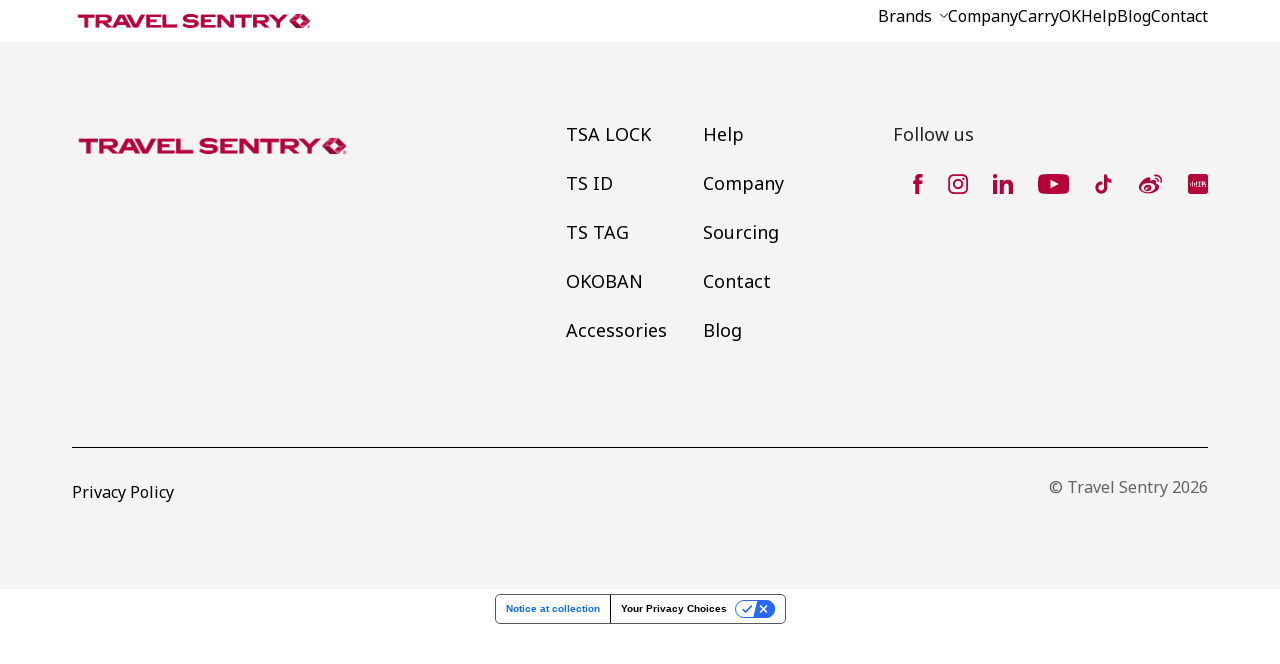

--- FILE ---
content_type: text/html; charset=UTF-8
request_url: https://www.travelsentry.org/brand/longchamp/
body_size: 14865
content:
<!DOCTYPE html>
<html lang="en-US">
<head>
	<!-- Google Tag Manager -->
<script>(function(w,d,s,l,i){w[l]=w[l]||[];w[l].push({'gtm.start':
new Date().getTime(),event:'gtm.js'});var f=d.getElementsByTagName(s)[0],
j=d.createElement(s),dl=l!='dataLayer'?'&l='+l:'';j.async=true;j.src=
'https://www.googletagmanager.com/gtm.js?id='+i+dl;f.parentNode.insertBefore(j,f);
})(window,document,'script','dataLayer','GTM-PJKS2V3B');</script>
<!-- End Google Tag Manager -->
	<meta charset="UTF-8">
	<meta name="viewport" content="width=device-width, initial-scale=1, maximum-scale=1, minimum-scale=1, user-scalable=no">
	<meta name="format-detection" content="telephone=no">
		<link rel="preconnect" href="https://fonts.googleapis.com">
	<link rel="preconnect" href="https://fonts.gstatic.com" crossorigin>
	<link rel="preload" href="/wp-content/uploads/2025/07/CarryOK_Logo_varianteverde2.png" as="image">
	<meta name='robots' content='noindex, follow' />

	<!-- This site is optimized with the Yoast SEO plugin v26.4 - https://yoast.com/wordpress/plugins/seo/ -->
	<title>Longchamp - Travel Sentry</title>
	<meta property="og:locale" content="en_US" />
	<meta property="og:type" content="article" />
	<meta property="og:title" content="Longchamp - Travel Sentry" />
	<meta property="og:url" content="https://www.travelsentry.org/brand/longchamp/" />
	<meta property="og:site_name" content="Travel Sentry" />
	<meta property="article:publisher" content="https://www.facebook.com/TravelSentry/" />
	<meta name="twitter:card" content="summary_large_image" />
	<script type="application/ld+json" class="yoast-schema-graph">{"@context":"https://schema.org","@graph":[{"@type":"WebPage","@id":"https://www.travelsentry.org/brand/longchamp/","url":"https://www.travelsentry.org/brand/longchamp/","name":"Longchamp - Travel Sentry","isPartOf":{"@id":"https://www.travelsentry.org/#website"},"datePublished":"2020-11-30T07:38:32+00:00","breadcrumb":{"@id":"https://www.travelsentry.org/brand/longchamp/#breadcrumb"},"inLanguage":"en-US","potentialAction":[{"@type":"ReadAction","target":["https://www.travelsentry.org/brand/longchamp/"]}]},{"@type":"BreadcrumbList","@id":"https://www.travelsentry.org/brand/longchamp/#breadcrumb","itemListElement":[{"@type":"ListItem","position":1,"name":"Home","item":"https://www.travelsentry.org/"},{"@type":"ListItem","position":2,"name":"Longchamp"}]},{"@type":"WebSite","@id":"https://www.travelsentry.org/#website","url":"https://www.travelsentry.org/","name":"Travel Sentry","description":"","publisher":{"@id":"https://www.travelsentry.org/#organization"},"potentialAction":[{"@type":"SearchAction","target":{"@type":"EntryPoint","urlTemplate":"https://www.travelsentry.org/?s={search_term_string}"},"query-input":{"@type":"PropertyValueSpecification","valueRequired":true,"valueName":"search_term_string"}}],"inLanguage":"en-US"},{"@type":"Organization","@id":"https://www.travelsentry.org/#organization","name":"Teavel Sentry","alternateName":"TS","url":"https://www.travelsentry.org/","logo":{"@type":"ImageObject","inLanguage":"en-US","@id":"https://www.travelsentry.org/#/schema/logo/image/","url":"https://www.travelsentry.org/wp-content/uploads/2023/07/logo-mobile.svg","contentUrl":"https://www.travelsentry.org/wp-content/uploads/2023/07/logo-mobile.svg","width":1,"height":1,"caption":"Teavel Sentry"},"image":{"@id":"https://www.travelsentry.org/#/schema/logo/image/"},"sameAs":["https://www.facebook.com/TravelSentry/","https://www.instagram.com/travelsentry.official/","https://www.linkedin.com/company/travel-sentry/mycompany/","https://www.youtube.com/channel/UCshlLKD22AIhzO3pOEmBM8A","https://www.tiktok.com/@travelsentry","https://www.weibo.com/p/1006066616793697"]}]}</script>
	<!-- / Yoast SEO plugin. -->


<link rel='dns-prefetch' href='//cdn.iubenda.com' />
<link rel='dns-prefetch' href='//cdnjs.cloudflare.com' />
<link rel='dns-prefetch' href='//cdn.jsdelivr.net' />
<link rel='dns-prefetch' href='//www.googletagmanager.com' />
<link rel="alternate" type="application/rss+xml" title="Travel Sentry &raquo; Feed" href="https://www.travelsentry.org/feed/" />
<link rel="alternate" type="application/rss+xml" title="Travel Sentry &raquo; Comments Feed" href="https://www.travelsentry.org/comments/feed/" />
<link rel="alternate" title="oEmbed (JSON)" type="application/json+oembed" href="https://www.travelsentry.org/wp-json/oembed/1.0/embed?url=https%3A%2F%2Fwww.travelsentry.org%2Fbrand%2Flongchamp%2F" />
<link rel="alternate" title="oEmbed (XML)" type="text/xml+oembed" href="https://www.travelsentry.org/wp-json/oembed/1.0/embed?url=https%3A%2F%2Fwww.travelsentry.org%2Fbrand%2Flongchamp%2F&#038;format=xml" />
<style id='wp-img-auto-sizes-contain-inline-css' type='text/css'>
img:is([sizes=auto i],[sizes^="auto," i]){contain-intrinsic-size:3000px 1500px}
/*# sourceURL=wp-img-auto-sizes-contain-inline-css */
</style>
<style id='wp-emoji-styles-inline-css' type='text/css'>

	img.wp-smiley, img.emoji {
		display: inline !important;
		border: none !important;
		box-shadow: none !important;
		height: 1em !important;
		width: 1em !important;
		margin: 0 0.07em !important;
		vertical-align: -0.1em !important;
		background: none !important;
		padding: 0 !important;
	}
/*# sourceURL=wp-emoji-styles-inline-css */
</style>
<link rel='stylesheet' id='wp-block-library-css' href='https://www.travelsentry.org/wp-includes/css/dist/block-library/style.min.css?ver=6.9' type='text/css' media='all' />
<style id='classic-theme-styles-inline-css' type='text/css'>
/*! This file is auto-generated */
.wp-block-button__link{color:#fff;background-color:#32373c;border-radius:9999px;box-shadow:none;text-decoration:none;padding:calc(.667em + 2px) calc(1.333em + 2px);font-size:1.125em}.wp-block-file__button{background:#32373c;color:#fff;text-decoration:none}
/*# sourceURL=/wp-includes/css/classic-themes.min.css */
</style>
<style id='global-styles-inline-css' type='text/css'>
:root{--wp--preset--aspect-ratio--square: 1;--wp--preset--aspect-ratio--4-3: 4/3;--wp--preset--aspect-ratio--3-4: 3/4;--wp--preset--aspect-ratio--3-2: 3/2;--wp--preset--aspect-ratio--2-3: 2/3;--wp--preset--aspect-ratio--16-9: 16/9;--wp--preset--aspect-ratio--9-16: 9/16;--wp--preset--color--black: #000000;--wp--preset--color--cyan-bluish-gray: #abb8c3;--wp--preset--color--white: #ffffff;--wp--preset--color--pale-pink: #f78da7;--wp--preset--color--vivid-red: #cf2e2e;--wp--preset--color--luminous-vivid-orange: #ff6900;--wp--preset--color--luminous-vivid-amber: #fcb900;--wp--preset--color--light-green-cyan: #7bdcb5;--wp--preset--color--vivid-green-cyan: #00d084;--wp--preset--color--pale-cyan-blue: #8ed1fc;--wp--preset--color--vivid-cyan-blue: #0693e3;--wp--preset--color--vivid-purple: #9b51e0;--wp--preset--gradient--vivid-cyan-blue-to-vivid-purple: linear-gradient(135deg,rgb(6,147,227) 0%,rgb(155,81,224) 100%);--wp--preset--gradient--light-green-cyan-to-vivid-green-cyan: linear-gradient(135deg,rgb(122,220,180) 0%,rgb(0,208,130) 100%);--wp--preset--gradient--luminous-vivid-amber-to-luminous-vivid-orange: linear-gradient(135deg,rgb(252,185,0) 0%,rgb(255,105,0) 100%);--wp--preset--gradient--luminous-vivid-orange-to-vivid-red: linear-gradient(135deg,rgb(255,105,0) 0%,rgb(207,46,46) 100%);--wp--preset--gradient--very-light-gray-to-cyan-bluish-gray: linear-gradient(135deg,rgb(238,238,238) 0%,rgb(169,184,195) 100%);--wp--preset--gradient--cool-to-warm-spectrum: linear-gradient(135deg,rgb(74,234,220) 0%,rgb(151,120,209) 20%,rgb(207,42,186) 40%,rgb(238,44,130) 60%,rgb(251,105,98) 80%,rgb(254,248,76) 100%);--wp--preset--gradient--blush-light-purple: linear-gradient(135deg,rgb(255,206,236) 0%,rgb(152,150,240) 100%);--wp--preset--gradient--blush-bordeaux: linear-gradient(135deg,rgb(254,205,165) 0%,rgb(254,45,45) 50%,rgb(107,0,62) 100%);--wp--preset--gradient--luminous-dusk: linear-gradient(135deg,rgb(255,203,112) 0%,rgb(199,81,192) 50%,rgb(65,88,208) 100%);--wp--preset--gradient--pale-ocean: linear-gradient(135deg,rgb(255,245,203) 0%,rgb(182,227,212) 50%,rgb(51,167,181) 100%);--wp--preset--gradient--electric-grass: linear-gradient(135deg,rgb(202,248,128) 0%,rgb(113,206,126) 100%);--wp--preset--gradient--midnight: linear-gradient(135deg,rgb(2,3,129) 0%,rgb(40,116,252) 100%);--wp--preset--font-size--small: 13px;--wp--preset--font-size--medium: 20px;--wp--preset--font-size--large: 36px;--wp--preset--font-size--x-large: 42px;--wp--preset--spacing--20: 0.44rem;--wp--preset--spacing--30: 0.67rem;--wp--preset--spacing--40: 1rem;--wp--preset--spacing--50: 1.5rem;--wp--preset--spacing--60: 2.25rem;--wp--preset--spacing--70: 3.38rem;--wp--preset--spacing--80: 5.06rem;--wp--preset--shadow--natural: 6px 6px 9px rgba(0, 0, 0, 0.2);--wp--preset--shadow--deep: 12px 12px 50px rgba(0, 0, 0, 0.4);--wp--preset--shadow--sharp: 6px 6px 0px rgba(0, 0, 0, 0.2);--wp--preset--shadow--outlined: 6px 6px 0px -3px rgb(255, 255, 255), 6px 6px rgb(0, 0, 0);--wp--preset--shadow--crisp: 6px 6px 0px rgb(0, 0, 0);}:where(.is-layout-flex){gap: 0.5em;}:where(.is-layout-grid){gap: 0.5em;}body .is-layout-flex{display: flex;}.is-layout-flex{flex-wrap: wrap;align-items: center;}.is-layout-flex > :is(*, div){margin: 0;}body .is-layout-grid{display: grid;}.is-layout-grid > :is(*, div){margin: 0;}:where(.wp-block-columns.is-layout-flex){gap: 2em;}:where(.wp-block-columns.is-layout-grid){gap: 2em;}:where(.wp-block-post-template.is-layout-flex){gap: 1.25em;}:where(.wp-block-post-template.is-layout-grid){gap: 1.25em;}.has-black-color{color: var(--wp--preset--color--black) !important;}.has-cyan-bluish-gray-color{color: var(--wp--preset--color--cyan-bluish-gray) !important;}.has-white-color{color: var(--wp--preset--color--white) !important;}.has-pale-pink-color{color: var(--wp--preset--color--pale-pink) !important;}.has-vivid-red-color{color: var(--wp--preset--color--vivid-red) !important;}.has-luminous-vivid-orange-color{color: var(--wp--preset--color--luminous-vivid-orange) !important;}.has-luminous-vivid-amber-color{color: var(--wp--preset--color--luminous-vivid-amber) !important;}.has-light-green-cyan-color{color: var(--wp--preset--color--light-green-cyan) !important;}.has-vivid-green-cyan-color{color: var(--wp--preset--color--vivid-green-cyan) !important;}.has-pale-cyan-blue-color{color: var(--wp--preset--color--pale-cyan-blue) !important;}.has-vivid-cyan-blue-color{color: var(--wp--preset--color--vivid-cyan-blue) !important;}.has-vivid-purple-color{color: var(--wp--preset--color--vivid-purple) !important;}.has-black-background-color{background-color: var(--wp--preset--color--black) !important;}.has-cyan-bluish-gray-background-color{background-color: var(--wp--preset--color--cyan-bluish-gray) !important;}.has-white-background-color{background-color: var(--wp--preset--color--white) !important;}.has-pale-pink-background-color{background-color: var(--wp--preset--color--pale-pink) !important;}.has-vivid-red-background-color{background-color: var(--wp--preset--color--vivid-red) !important;}.has-luminous-vivid-orange-background-color{background-color: var(--wp--preset--color--luminous-vivid-orange) !important;}.has-luminous-vivid-amber-background-color{background-color: var(--wp--preset--color--luminous-vivid-amber) !important;}.has-light-green-cyan-background-color{background-color: var(--wp--preset--color--light-green-cyan) !important;}.has-vivid-green-cyan-background-color{background-color: var(--wp--preset--color--vivid-green-cyan) !important;}.has-pale-cyan-blue-background-color{background-color: var(--wp--preset--color--pale-cyan-blue) !important;}.has-vivid-cyan-blue-background-color{background-color: var(--wp--preset--color--vivid-cyan-blue) !important;}.has-vivid-purple-background-color{background-color: var(--wp--preset--color--vivid-purple) !important;}.has-black-border-color{border-color: var(--wp--preset--color--black) !important;}.has-cyan-bluish-gray-border-color{border-color: var(--wp--preset--color--cyan-bluish-gray) !important;}.has-white-border-color{border-color: var(--wp--preset--color--white) !important;}.has-pale-pink-border-color{border-color: var(--wp--preset--color--pale-pink) !important;}.has-vivid-red-border-color{border-color: var(--wp--preset--color--vivid-red) !important;}.has-luminous-vivid-orange-border-color{border-color: var(--wp--preset--color--luminous-vivid-orange) !important;}.has-luminous-vivid-amber-border-color{border-color: var(--wp--preset--color--luminous-vivid-amber) !important;}.has-light-green-cyan-border-color{border-color: var(--wp--preset--color--light-green-cyan) !important;}.has-vivid-green-cyan-border-color{border-color: var(--wp--preset--color--vivid-green-cyan) !important;}.has-pale-cyan-blue-border-color{border-color: var(--wp--preset--color--pale-cyan-blue) !important;}.has-vivid-cyan-blue-border-color{border-color: var(--wp--preset--color--vivid-cyan-blue) !important;}.has-vivid-purple-border-color{border-color: var(--wp--preset--color--vivid-purple) !important;}.has-vivid-cyan-blue-to-vivid-purple-gradient-background{background: var(--wp--preset--gradient--vivid-cyan-blue-to-vivid-purple) !important;}.has-light-green-cyan-to-vivid-green-cyan-gradient-background{background: var(--wp--preset--gradient--light-green-cyan-to-vivid-green-cyan) !important;}.has-luminous-vivid-amber-to-luminous-vivid-orange-gradient-background{background: var(--wp--preset--gradient--luminous-vivid-amber-to-luminous-vivid-orange) !important;}.has-luminous-vivid-orange-to-vivid-red-gradient-background{background: var(--wp--preset--gradient--luminous-vivid-orange-to-vivid-red) !important;}.has-very-light-gray-to-cyan-bluish-gray-gradient-background{background: var(--wp--preset--gradient--very-light-gray-to-cyan-bluish-gray) !important;}.has-cool-to-warm-spectrum-gradient-background{background: var(--wp--preset--gradient--cool-to-warm-spectrum) !important;}.has-blush-light-purple-gradient-background{background: var(--wp--preset--gradient--blush-light-purple) !important;}.has-blush-bordeaux-gradient-background{background: var(--wp--preset--gradient--blush-bordeaux) !important;}.has-luminous-dusk-gradient-background{background: var(--wp--preset--gradient--luminous-dusk) !important;}.has-pale-ocean-gradient-background{background: var(--wp--preset--gradient--pale-ocean) !important;}.has-electric-grass-gradient-background{background: var(--wp--preset--gradient--electric-grass) !important;}.has-midnight-gradient-background{background: var(--wp--preset--gradient--midnight) !important;}.has-small-font-size{font-size: var(--wp--preset--font-size--small) !important;}.has-medium-font-size{font-size: var(--wp--preset--font-size--medium) !important;}.has-large-font-size{font-size: var(--wp--preset--font-size--large) !important;}.has-x-large-font-size{font-size: var(--wp--preset--font-size--x-large) !important;}
:where(.wp-block-post-template.is-layout-flex){gap: 1.25em;}:where(.wp-block-post-template.is-layout-grid){gap: 1.25em;}
:where(.wp-block-term-template.is-layout-flex){gap: 1.25em;}:where(.wp-block-term-template.is-layout-grid){gap: 1.25em;}
:where(.wp-block-columns.is-layout-flex){gap: 2em;}:where(.wp-block-columns.is-layout-grid){gap: 2em;}
:root :where(.wp-block-pullquote){font-size: 1.5em;line-height: 1.6;}
/*# sourceURL=global-styles-inline-css */
</style>
<link rel='stylesheet' id='contact-form-7-css' href='https://www.travelsentry.org/wp-content/plugins/contact-form-7/includes/css/styles.css?ver=6.1.4' type='text/css' media='all' />
<style id='contact-form-7-inline-css' type='text/css'>
.wpcf7 .wpcf7-recaptcha iframe {margin-bottom: 0;}.wpcf7 .wpcf7-recaptcha[data-align="center"] > div {margin: 0 auto;}.wpcf7 .wpcf7-recaptcha[data-align="right"] > div {margin: 0 0 0 auto;}
/*# sourceURL=contact-form-7-inline-css */
</style>
<link rel='stylesheet' id='wpml-legacy-horizontal-list-0-css' href='https://www.travelsentry.org/wp-content/plugins/sitepress-multilingual-cms/templates/language-switchers/legacy-list-horizontal/style.min.css?ver=1' type='text/css' media='all' />
<style id='wpml-legacy-horizontal-list-0-inline-css' type='text/css'>
.wpml-ls-statics-footer a, .wpml-ls-statics-footer .wpml-ls-sub-menu a, .wpml-ls-statics-footer .wpml-ls-sub-menu a:link, .wpml-ls-statics-footer li:not(.wpml-ls-current-language) .wpml-ls-link, .wpml-ls-statics-footer li:not(.wpml-ls-current-language) .wpml-ls-link:link {color:#444444;background-color:#ffffff;}.wpml-ls-statics-footer .wpml-ls-sub-menu a:hover,.wpml-ls-statics-footer .wpml-ls-sub-menu a:focus, .wpml-ls-statics-footer .wpml-ls-sub-menu a:link:hover, .wpml-ls-statics-footer .wpml-ls-sub-menu a:link:focus {color:#000000;background-color:#eeeeee;}.wpml-ls-statics-footer .wpml-ls-current-language > a {color:#444444;background-color:#ffffff;}.wpml-ls-statics-footer .wpml-ls-current-language:hover>a, .wpml-ls-statics-footer .wpml-ls-current-language>a:focus {color:#000000;background-color:#eeeeee;}
/*# sourceURL=wpml-legacy-horizontal-list-0-inline-css */
</style>
<link rel='stylesheet' id='wpml-menu-item-0-css' href='https://www.travelsentry.org/wp-content/plugins/sitepress-multilingual-cms/templates/language-switchers/menu-item/style.min.css?ver=1' type='text/css' media='all' />
<style id='wpml-menu-item-0-inline-css' type='text/css'>
.wpml-ls-slot-12, .wpml-ls-slot-12 a, .wpml-ls-slot-12 a:visited{color:#000000;}.wpml-ls-slot-12:hover, .wpml-ls-slot-12:hover a, .wpml-ls-slot-12 a:hover{color:#b4003c;}.wpml-ls-slot-12.wpml-ls-current-language, .wpml-ls-slot-12.wpml-ls-current-language a, .wpml-ls-slot-12.wpml-ls-current-language a:visited{color:#000000;}.wpml-ls-slot-12.wpml-ls-current-language:hover, .wpml-ls-slot-12.wpml-ls-current-language:hover a, .wpml-ls-slot-12.wpml-ls-current-language a:hover{color:#b4003c;}.wpml-ls-slot-12.wpml-ls-current-language .wpml-ls-slot-12, .wpml-ls-slot-12.wpml-ls-current-language .wpml-ls-slot-12 a, .wpml-ls-slot-12.wpml-ls-current-language .wpml-ls-slot-12 a:visited{color:#000000;}.wpml-ls-slot-12.wpml-ls-current-language .wpml-ls-slot-12:hover, .wpml-ls-slot-12.wpml-ls-current-language .wpml-ls-slot-12:hover a, .wpml-ls-slot-12.wpml-ls-current-language .wpml-ls-slot-12 a:hover {color:#b4003c;}
/*# sourceURL=wpml-menu-item-0-inline-css */
</style>
<link rel='stylesheet' id='ez-toc-css' href='https://www.travelsentry.org/wp-content/plugins/easy-table-of-contents/assets/css/screen.min.css?ver=2.0.79.1' type='text/css' media='all' />
<style id='ez-toc-inline-css' type='text/css'>
div#ez-toc-container .ez-toc-title {font-size: 120%;}div#ez-toc-container .ez-toc-title {font-weight: 500;}div#ez-toc-container ul li , div#ez-toc-container ul li a {font-size: 95%;}div#ez-toc-container ul li , div#ez-toc-container ul li a {font-weight: 500;}div#ez-toc-container nav ul ul li {font-size: 90%;}.ez-toc-box-title {font-weight: bold; margin-bottom: 10px; text-align: center; text-transform: uppercase; letter-spacing: 1px; color: #666; padding-bottom: 5px;position:absolute;top:-4%;left:5%;background-color: inherit;transition: top 0.3s ease;}.ez-toc-box-title.toc-closed {top:-25%;}
.ez-toc-container-direction {direction: ltr;}.ez-toc-counter ul {direction: ltr;counter-reset: item ;}.ez-toc-counter nav ul li a::before {content: counter(item, disc) '  ';margin-right: .2em; counter-increment: item;flex-grow: 0;flex-shrink: 0;float: left; }.ez-toc-widget-direction {direction: ltr;}.ez-toc-widget-container ul {direction: ltr;counter-reset: item ;}.ez-toc-widget-container nav ul li a::before {content: counter(item, disc) '  ';margin-right: .2em; counter-increment: item;flex-grow: 0;flex-shrink: 0;float: left; }
/*# sourceURL=ez-toc-inline-css */
</style>
<link rel='stylesheet' id='bootstrap-css-css' href='https://cdn.jsdelivr.net/npm/bootstrap@5.3.0/dist/css/bootstrap.min.css?ver=6.9' type='text/css' media='all' />
<link rel='stylesheet' id='am_https-fonts-googleapis-com-css2familynotosanswght300400500displayswap-css' href='https://fonts.googleapis.com/css2?family=Noto+Sans%3Awght%40300%3B400%3B500&#038;display=swap&#038;ver=6.9' type='text/css' media='all' />
<link rel='stylesheet' id='am_https-cdnjs-cloudflare-com-ajax-libs-swiper-8-4-5-swiper-bundle-min-css-css' href='https://cdnjs.cloudflare.com/ajax/libs/Swiper/8.4.5/swiper-bundle.min.css?ver=6.9' type='text/css' media='all' />
<link rel='stylesheet' id='am_https-cdnjs-cloudflare-com-ajax-libs-fancybox-3-5-7-jquery-fancybox-min-css-css' href='https://cdnjs.cloudflare.com/ajax/libs/fancybox/3.5.7/jquery.fancybox.min.css?ver=6.9' type='text/css' media='all' />
<link rel='stylesheet' id='am_assets-css-style-min-css-css' href='https://www.travelsentry.org/wp-content/themes/travel-sentry/assets/css/style.min.css?ver=1763122268' type='text/css' media='all' />
<link rel='stylesheet' id='am_style-css-css' href='https://www.travelsentry.org/wp-content/themes/travel-sentry/style.css?ver=1738569148' type='text/css' media='all' />

<script  type="text/javascript" class=" _iub_cs_skip" type="text/javascript" id="iubenda-head-inline-scripts-0">
/* <![CDATA[ */

var _iub = _iub || [];
_iub.csConfiguration = {"applyGdprForCH":false,"askConsentAtCookiePolicyUpdate":true,"countryDetection":true,"enableFadp":true,"enableLgpd":true,"enableUspr":true,"floatingPreferencesButtonDisplay":"bottom-left","gdprAppliesGlobally":false,"lang":"en","lgpdAppliesGlobally":false,"perPurposeConsent":true,"siteId":3698696,"whitelabel":false,"cookiePolicyId":48414384, "banner":{ "acceptButtonDisplay":true,"backgroundOverlay":true,"closeButtonRejects":true,"customizeButtonDisplay":true,"explicitWithdrawal":true,"listPurposes":true,"ownerName":"www.travelsentry.org","position":"float-top-center","showPurposesToggles":true,"showTitle":false,"showTotalNumberOfProviders":true }, "callback": {
                  onPreferenceExpressedOrNotNeeded: function (preference) {
                    dataLayer.push({
                      iubenda_ccpa_opted_out: _iub.cs.api.isCcpaOptedOut(),
                    });
                    var otherPreferences = _iub.cs.api.getPreferences();
                    if (otherPreferences) {
                      var usprPreferences = otherPreferences.uspr;
                      if (usprPreferences) {
                        for (var purposeName in usprPreferences) {
                          if (usprPreferences[purposeName]) {
                            dataLayer.push({
                              event: 'iubenda_consent_given_purpose_' + purposeName,
                            });
                          }
                        }
                      }
                    }
                    if (!preference) {
                      dataLayer.push({
                        event: 'iubenda_preference_not_needed',
                      });
                    }
                    else if (preference.consent === true) {
                      dataLayer.push({
                        event: 'iubenda_consent_given',
                      });
                    }
                    else if (preference.consent === false) {
                      dataLayer.push({
                        event: 'iubenda_consent_rejected',
                      });
                    }
                    else if (preference.purposes) {
                      for (var purposeId in preference.purposes) {
                        if (preference.purposes[purposeId]) {
                          dataLayer.push({
                            event: 'iubenda_consent_given_purpose_' + purposeId,
                          });
                        }
                      }
                    }
                  }		
        }};

//# sourceURL=iubenda-head-inline-scripts-0
/* ]]> */
</script>
<script  type="text/javascript" class=" _iub_cs_skip" type="text/javascript" src="//cdn.iubenda.com/cs/gpp/stub.js?ver=3.12.4" id="iubenda-head-scripts-0-js"></script>
<script  type="text/javascript" charset="UTF-8" async="" class=" _iub_cs_skip" type="text/javascript" src="//cdn.iubenda.com/cs/iubenda_cs.js?ver=3.12.4" id="iubenda-head-scripts-1-js"></script>
<script type="text/javascript" id="wpml-cookie-js-extra">
/* <![CDATA[ */
var wpml_cookies = {"wp-wpml_current_language":{"value":"en","expires":1,"path":"/"}};
var wpml_cookies = {"wp-wpml_current_language":{"value":"en","expires":1,"path":"/"}};
//# sourceURL=wpml-cookie-js-extra
/* ]]> */
</script>
<script type="text/javascript" src="https://www.travelsentry.org/wp-content/plugins/sitepress-multilingual-cms/res/js/cookies/language-cookie.js?ver=486900" id="wpml-cookie-js" defer="defer" data-wp-strategy="defer"></script>
<script type="text/javascript" src="https://www.travelsentry.org/wp-includes/js/jquery/jquery.min.js?ver=3.7.1" id="jquery-core-js"></script>
<script type="text/javascript" src="https://www.travelsentry.org/wp-includes/js/jquery/jquery-migrate.min.js?ver=3.4.1" id="jquery-migrate-js"></script>
<script type="text/javascript" src="https://cdnjs.cloudflare.com/ajax/libs/jQuery-viewport-checker/1.8.8/jquery.viewportchecker.min.js?ver=6.9" id="am_https-cdnjs-cloudflare-com-ajax-libs-jquery-viewport-checker-1-8-8-jquery-viewportchecker-min-js-js"></script>
<script type="text/javascript" src="https://cdnjs.cloudflare.com/ajax/libs/gsap/3.6.1/gsap.min.js?ver=6.9" id="am_https-cdnjs-cloudflare-com-ajax-libs-gsap-3-6-1-gsap-min-js-js"></script>
<script type="text/javascript" src="https://cdnjs.cloudflare.com/ajax/libs/Swiper/8.4.5/swiper-bundle.min.js?ver=6.9" id="am_https-cdnjs-cloudflare-com-ajax-libs-swiper-8-4-5-swiper-bundle-min-js-js"></script>
<script type="text/javascript" src="https://cdnjs.cloudflare.com/ajax/libs/fancybox/3.5.7/jquery.fancybox.min.js?ver=6.9" id="am_https-cdnjs-cloudflare-com-ajax-libs-fancybox-3-5-7-jquery-fancybox-min-js-js"></script>
<script type="text/javascript" id="wpml-browser-redirect-js-extra">
/* <![CDATA[ */
var wpml_browser_redirect_params = {"pageLanguage":"en","languageUrls":[],"cookie":{"name":"_icl_visitor_lang_js","domain":"www.travelsentry.org","path":"/","expiration":24}};
//# sourceURL=wpml-browser-redirect-js-extra
/* ]]> */
</script>
<script type="text/javascript" src="https://www.travelsentry.org/wp-content/plugins/sitepress-multilingual-cms/dist/js/browser-redirect/app.js?ver=486900" id="wpml-browser-redirect-js"></script>

<!-- Google tag (gtag.js) snippet added by Site Kit -->
<!-- Google Analytics snippet added by Site Kit -->
<script type="text/javascript" src="https://www.googletagmanager.com/gtag/js?id=GT-NBQJWQX" id="google_gtagjs-js" async></script>
<script type="text/javascript" id="google_gtagjs-js-after">
/* <![CDATA[ */
window.dataLayer = window.dataLayer || [];function gtag(){dataLayer.push(arguments);}
gtag("set","linker",{"domains":["www.travelsentry.org"]});
gtag("js", new Date());
gtag("set", "developer_id.dZTNiMT", true);
gtag("config", "GT-NBQJWQX");
 window._googlesitekit = window._googlesitekit || {}; window._googlesitekit.throttledEvents = []; window._googlesitekit.gtagEvent = (name, data) => { var key = JSON.stringify( { name, data } ); if ( !! window._googlesitekit.throttledEvents[ key ] ) { return; } window._googlesitekit.throttledEvents[ key ] = true; setTimeout( () => { delete window._googlesitekit.throttledEvents[ key ]; }, 5 ); gtag( "event", name, { ...data, event_source: "site-kit" } ); }; 
//# sourceURL=google_gtagjs-js-after
/* ]]> */
</script>
<link rel="https://api.w.org/" href="https://www.travelsentry.org/wp-json/" /><link rel="alternate" title="JSON" type="application/json" href="https://www.travelsentry.org/wp-json/wp/v2/brand/1324" /><link rel="EditURI" type="application/rsd+xml" title="RSD" href="https://www.travelsentry.org/xmlrpc.php?rsd" />
<link rel='shortlink' href='https://www.travelsentry.org/?p=1324' />
<meta name="generator" content="WPML ver:4.8.6 stt:59,61,37,1,4,3,28,2;" />
<meta name="generator" content="Site Kit by Google 1.168.0" /><!-- HFCM by 99 Robots - Snippet # 1:  -->
<!-- Tiktok Pixel -->
<script>
!function (w, d, t) {
 w.TiktokAnalyticsObject=t;var ttq=w[t]=w[t]||[];ttq.methods=["page","track","identify","instances","debug","on","off","once","ready","alias","group","enableCookie","disableCookie"],ttq.setAndDefer=function(t,e){t[e]=function(){t.push([e].concat(Array.prototype.slice.call(arguments,0)))}};for(var i=0;i<ttq.methods.length;i++)ttq.setAndDefer(ttq,ttq.methods[i]);ttq.instance=function(t){for(var e=ttq._i[t]||[],n=0;n<ttq.methods.length;n++)ttq.setAndDefer(e,ttq.methods[n]);return e},ttq.load=function(e,n){var i="https://analytics.tiktok.com/i18n/pixel/events.js";ttq._i=ttq._i||{},ttq._i[e]=[],ttq._i[e]._u=i,ttq._t=ttq._t||{},ttq._t[e]=+new Date,ttq._o=ttq._o||{},ttq._o[e]=n||{};var o=document.createElement("script");o.type="text/javascript",o.async=!0,o.src=i+"?sdkid="+e+"&lib="+t;var a=document.getElementsByTagName("script")[0];a.parentNode.insertBefore(o,a)};
 ttq.load('CJ03C1RC77U2K51E44K0');
  ttq.page();
}(window, document, 'ttq');
</script>
<!-- Meta Pixel Code -->
<script>
!function(f,b,e,v,n,t,s)
{if(f.fbq)return;n=f.fbq=function(){n.callMethod?
n.callMethod.apply(n,arguments):n.queue.push(arguments)};
if(!f._fbq)f._fbq=n;n.push=n;n.loaded=!0;n.version='2.0';
n.queue=[];t=b.createElement(e);t.async=!0;
t.src=v;s=b.getElementsByTagName(e)[0];
s.parentNode.insertBefore(t,s)}(window, document,'script',
'https://connect.facebook.net/en_US/fbevents.js');
fbq('init', '489465155195087');
fbq('track', 'PageView');
</script>
<noscript><img height="1" width="1" style="display:none" alt="facebook - pixelimage"
src=https://www.facebook.com/tr?id=489465155195087&ev=PageView&noscript=1
/></noscript>
<!-- End Meta Pixel Code -->
<!-- /end HFCM by 99 Robots -->
			<script type="text/javascript">
				var ajaxurl = 'https://www.travelsentry.org/wp-admin/admin-ajax.php';
			</script>
			<meta name="generator" content="Elementor 3.33.4; features: e_font_icon_svg, additional_custom_breakpoints; settings: css_print_method-external, google_font-enabled, font_display-swap">
			<style>
				.e-con.e-parent:nth-of-type(n+4):not(.e-lazyloaded):not(.e-no-lazyload),
				.e-con.e-parent:nth-of-type(n+4):not(.e-lazyloaded):not(.e-no-lazyload) * {
					background-image: none !important;
				}
				@media screen and (max-height: 1024px) {
					.e-con.e-parent:nth-of-type(n+3):not(.e-lazyloaded):not(.e-no-lazyload),
					.e-con.e-parent:nth-of-type(n+3):not(.e-lazyloaded):not(.e-no-lazyload) * {
						background-image: none !important;
					}
				}
				@media screen and (max-height: 640px) {
					.e-con.e-parent:nth-of-type(n+2):not(.e-lazyloaded):not(.e-no-lazyload),
					.e-con.e-parent:nth-of-type(n+2):not(.e-lazyloaded):not(.e-no-lazyload) * {
						background-image: none !important;
					}
				}
			</style>
			<link rel="icon" href="https://www.travelsentry.org/wp-content/uploads/2023/07/cropped-favicon-32x32.png" sizes="32x32" />
<link rel="icon" href="https://www.travelsentry.org/wp-content/uploads/2023/07/cropped-favicon-192x192.png" sizes="192x192" />
<link rel="apple-touch-icon" href="https://www.travelsentry.org/wp-content/uploads/2023/07/cropped-favicon-180x180.png" />
<meta name="msapplication-TileImage" content="https://www.travelsentry.org/wp-content/uploads/2023/07/cropped-favicon-270x270.png" />
		<style type="text/css" id="wp-custom-css">
			.page-custom{
	text-align:center;
}
#cookie-notification{
	display:none !important;
}
.page-custom .page-numbers{
	    color: rgba(0, 0, 0, .55);
	letter-spacing:10px;
}
.page-custom .page-numbers.current{
	    color: #000;
}
#sidebar-search:focus{
	box-shadow:none;
	border-color: #000;
}
.wtb-ditributor__list {
    display: -webkit-box;
    display: -ms-flexbox;
    display: flex;
    gap: 16px;
    flex-wrap: wrap;
    flex-direction: row;
}
.wtb-box .wtb-search-form {
	 margin-bottom: 15px;
}

.block-content-image__copy a{
	text-decoration:underline;
} 
.header-nav ul{
	padding:0;
}
#modal_newsletter .wpcf7-list-item-label a{
	color: #212529;
}
.wtb-ditributor__item {
    background-color: #f4f5f5;
    padding: 16px 20px;
    
    flex: none; 
    width: 232px;
}
.loop-product.wtb-box .wtb-ditributor__list .wtb-ditributor__item {
	width:100%;
}
@media only screen and (max-width: 768px) {
    .wtb-ditributor__list {
        display: block;
    }
	.wtb-ditributor__item {
    background-color: #f4f5f5;
    padding: 16px 20px;
    flex: none;
    width: 100%;
}
}


/*table of content*/
.toc a {
	color: black;
}
.toc ul {
	font-size: 12px;
	line-height: 20px;
}
.toc li {
	padding-left: 10px;
}
.toc li::marker {
	display: none !important;
}
 .logo {
      width: 200px;
      height: 60px;
      background-image: url('/wp-content/uploads/2025/07/CarryOK_Logo_originale2.png');
      background-size: contain;
    background-repeat: no-repeat;
	 background-position: -4px 0;
      transition: background-image 0.3s ease;
    }

    .logo:hover {
      background-image: url('/wp-content/uploads/2025/07/CarryOK_Logo_varianteverde2.png');
    }


@media only screen and (min-width: 769px) {
.post-26890 .block-banner {
           min-height: 45rem;
        padding-top: 17rem;
        padding-bottom: 0;
}
}		</style>
		</head>

<body class="wp-singular brand-template-default single single-brand postid-1324 wp-theme-travel-sentry group-blog chrome elementor-default elementor-kit-14913">
	<!-- Google Tag Manager (noscript) -->
<noscript><iframe src="https://www.googletagmanager.com/ns.html?id=GTM-PJKS2V3B"
height="0" width="0" style="display:none;visibility:hidden"></iframe></noscript>
<!-- End Google Tag Manager (noscript) -->
	
		
<div id="cookie-notification">
	<h4 class="cookie-header">Your Privacy</h4>
    <div class="cookie-desc"><p>We use cookies on this site to enhance your user experience.</p>
<p>Cookies help us deliver the best experience on our website. By using our website, you agree to the use of cookies. <a href="/privacy-policy/">More info</a>.</p>
</div>
	<div class="cookie-btn">
	<div class="btn reject">
    <a id="reject-all-cookies">Reject All</a>
	</div>
		<div class="btn accept">
	<a id="accept-cookies">Accept All </a>
		</div>
	</div>
</div>	<header class="header">
		<div class="container">
			<nav class="header-nav">
				<a href="https://www.travelsentry.org" class="header-logo">
					<picture>
						<source srcset="https://www.travelsentry.org/wp-content/uploads/2023/07/logo-mobile.svg" media="(max-width: 768px)">
						<img src="https://www.travelsentry.org/wp-content/uploads/2022/12/logo.png" alt="Travel Sentry">
					</picture>
				</a>
				<button class="hamburger"><span></span></button>
									<ul class="header-menu">
						<li class="menu-item menu-item-has-children">
<a href="#">Brands</a>
<div class="dropdown"><div class="container"><div class="dropdown-inner"><div class="dropdown-left"><p class="dropdown-title">Brands</p>
<ul class="dropdown-nav">
<li><a href="https://www.travelsentry.org/tsa-lock/" data-target="#menu-258_0">TSA LOCK</a>
</li>
<li><a href="https://www.travelsentry.org/ts-id/" data-target="#menu-258_1">TS ID</a>
</li>
<li><a href="https://www.travelsentry.org/ts-tag/" data-target="#menu-258_2">TS TAG</a>
</li>
<li><a href="https://www.travelsentry.org/okoban/" data-target="#menu-258_3">OKOBAN</a>
</li>
<li><a href="https://www.travelsentry.org/accessories/" data-target="#menu-258_4">Accessories</a>
</li>
</ul></div>
<div class="dropdown-right">
<div class="dropdown-content" id="menu-258_0"><div class="dropdown-content__left"><p class="dropdown-content__heading">Product</p><div class="dropdown-content__content"><p>We provide peace of mind to travelers, allowing them to lock their luggage so that their baggage or lock does not have to be forced opened and damaged during screening.</p>
<p>The Travel Sentry lock system reduces the time and resources required by security agencies to screen check-in luggage, thus reducing delays and cost for airlines and airports.</p>
<p>Travel Sentry locks are an integral component protecting against terrorist threats and dangerous goods hazards.</p>
</div></div><div class="dropdown-content__right"><img class="dropdown-content__img" src="https://www.travelsentry.org/wp-content/uploads/2023/06/TS_MetalSuitcase_Header-1-scaled.jpg" alt=""></div></div>
<div class="dropdown-content" id="menu-258_1"><div class="dropdown-content__left"><p class="dropdown-content__heading">Product</p><div class="dropdown-content__content"><p>If your property is ever lost or misplaced, anyone who finds it can enter your unique ID code on the TSID website.</p>
<p>You will then receive a text (SMS) and/or email with your item location and how to get it back.</p>
</div></div><div class="dropdown-content__right"><img class="dropdown-content__img" src="https://www.travelsentry.org/wp-content/uploads/2023/06/TS_PlasticSuitcase_TSID-1.jpg" alt=""></div></div>
<div class="dropdown-content" id="menu-258_2"><div class="dropdown-content__left"><p class="dropdown-content__heading">Product</p><div class="dropdown-content__content"><p>TS TAG is a permanent bag tag that links each passenger and their luggage with a unique ID code.</p>
<p>Check yourself and your bag in directly with your smart phone and track your luggage each step of the way from initial drop off to loading and arrival at the baggage carousel with the NFC &amp; RFID powered TS TAG.</p>
</div></div><div class="dropdown-content__right"><img class="dropdown-content__img" src="https://www.travelsentry.org/wp-content/uploads/2023/06/TS_TSTag_NavMenu.jpg" alt=""></div></div>
<div class="dropdown-content" id="menu-258_3"><div class="dropdown-content__left"><p class="dropdown-content__heading">Product</p><div class="dropdown-content__content"><p>Each OKOBAN UID code is registered, creating a permanent link between item and owner.</p>
<p>Our online process is simple. It only takes a few minutes to register and get FREE PROTECTION FOR LIFE. When a lost item is found, by simply entering the OKOBAN UID code, the system will alert you by SMS and/or email and let you know where your protected item is and how to contact the finder.</p>
<p>Registering the OKOBAN UID will vastly increase your chances of being reunited in case of loss.</p>
</div></div><div class="dropdown-content__right"><img class="dropdown-content__img" src="https://www.travelsentry.org/wp-content/uploads/2023/06/TS_Backpack_Okoban_02.jpg" alt=""></div></div>
<div class="dropdown-content" id="menu-258_4"><div class="dropdown-content__left"><p class="dropdown-content__heading">Product</p><div class="dropdown-content__content"><p>Travel Sentry is bringing its knowledge and expertise to travel accessories — providing the same peace of mind our brand is known for and adding comfort and functionality.</p>
<p>High standards, quality materials and finishes have been sourced and ergonomic design and sensory properties have been the focus of this collection.</p>
<p>The accessories range is primarily made with RPET Nylon and RPET Polyester ranging between 70-100% recycled material and are manufactured in factories with GRS (Global Recycle Standard) certification.</p>
</div></div><div class="dropdown-content__right"><img class="dropdown-content__img" src="https://www.travelsentry.org/wp-content/uploads/2023/06/TS_Accessories_Comp_02.png" alt=""></div></div>
</div></div></div>
<div class="dropdown-bg"><img src="https://www.travelsentry.org/wp-content/uploads/2023/06/TS_MetalSuitcase_NavMenu-1-scaled.jpg" alt=""></div>
</div>
</li>
<li class="menu-item ">
<a href="https://www.travelsentry.org/company/">Company</a>
</li>
<li class="menu-item ">
<a href="https://www.travelsentry.org/carryok/">CarryOK</a>
</li>
<li class="menu-item ">
<a href="https://www.travelsentry.org/help/">Help</a>
</li>
<li class="menu-item ">
<a href="https://www.travelsentry.org/blog/">Blog</a>
</li>
<li class="menu-item ">
<a href="https://www.travelsentry.org/contact/">Contact</a>
</li>
					</ul>
							</nav>
		</div>
	</header>
	<main class="main">
		

	
		<article class="post post-1324 brand type-brand status-publish hentry" id="post-1324">
	</article><!-- /post -->
	
	

	</main>
	<footer class="footer">
		<div class="container">
			<div class="footer-top">
								<a href="https://www.travelsentry.org" class="footer-logo a-up">
					<img src="https://www.travelsentry.org/wp-content/uploads/2022/12/logo.png" alt="Travel Sentry">
				</a>
				<ul id="menu-footer-menu" class="footer-menu a-up a-delay-1"><li id="menu-item-248" class="menu-item menu-item-type-post_type menu-item-object-page menu-item-248"><a href="https://www.travelsentry.org/tsa-lock/">TSA LOCK</a></li>
<li id="menu-item-247" class="menu-item menu-item-type-post_type menu-item-object-page menu-item-247"><a href="https://www.travelsentry.org/ts-id/">TS ID</a></li>
<li id="menu-item-246" class="menu-item menu-item-type-post_type menu-item-object-page menu-item-246"><a href="https://www.travelsentry.org/ts-tag/">TS TAG</a></li>
<li id="menu-item-245" class="menu-item menu-item-type-post_type menu-item-object-page menu-item-245"><a href="https://www.travelsentry.org/okoban/">OKOBAN</a></li>
<li id="menu-item-244" class="menu-item menu-item-type-post_type menu-item-object-page menu-item-244"><a href="https://www.travelsentry.org/accessories/">Accessories</a></li>
<li id="menu-item-243" class="menu-item menu-item-type-post_type menu-item-object-page menu-item-243"><a href="https://www.travelsentry.org/help/">Help</a></li>
<li id="menu-item-242" class="menu-item menu-item-type-post_type menu-item-object-page menu-item-242"><a href="https://www.travelsentry.org/company/">Company</a></li>
<li id="menu-item-14634" class="menu-item menu-item-type-custom menu-item-object-custom menu-item-14634"><a href="https://www.luggage-factories.com/">Sourcing</a></li>
<li id="menu-item-241" class="menu-item menu-item-type-post_type menu-item-object-page menu-item-241"><a href="https://www.travelsentry.org/contact/">Contact</a></li>
<li id="menu-item-6034" class="menu-item menu-item-type-post_type menu-item-object-page menu-item-6034"><a href="https://www.travelsentry.org/blog/">Blog</a></li>
</ul>				<div class="footer-social a-up a-delay-2">
					
 
 
						<p class="s-text-lg footer-social__heading d-md-only a-up"			>
				Follow us					</p>
														<ul class="footer-social__links">
																<li>
										<a href="https://www.facebook.com/travelsentry" class="footer-social__link" target="_blank">
											<img src="https://www.travelsentry.org/wp-content/uploads/2022/12/icon-facebook.svg" alt="Facebook">
										</a>
									</li>
																		<li>
										<a href="https://www.instagram.com/travelsentry.official/" class="footer-social__link" target="_blank">
											<img src="https://www.travelsentry.org/wp-content/uploads/2022/12/icon-instagram.svg" alt="Instagram">
										</a>
									</li>
																		<li>
										<a href="https://www.linkedin.com/company/travel-sentry" class="footer-social__link" target="_blank">
											<img src="https://www.travelsentry.org/wp-content/uploads/2022/12/icon-linkedin.svg" alt="Linkedin">
										</a>
									</li>
																		<li>
										<a href="https://www.youtube.com/channel/UCshlLKD22AIhzO3pOEmBM8A" class="footer-social__link" target="_blank">
											<img src="https://www.travelsentry.org/wp-content/uploads/2022/12/icon-youtube.svg" alt="Youtube">
										</a>
									</li>
																		<li>
										<a href="https://www.tiktok.com/@travelsentry" class="footer-social__link" target="_blank">
											<img src="https://www.travelsentry.org/wp-content/uploads/2023/06/TikTok-2.svg" alt="Tik Tok">
										</a>
									</li>
																		<li>
										<a href="https://www.weibo.com/p/1006066616793697" class="footer-social__link" target="_blank">
											<img src="https://www.travelsentry.org/wp-content/uploads/2023/06/Weibo-2.svg" alt="Weibo">
										</a>
									</li>
																		<li>
										<a href="https://www.xiaohongshu.com/user/profile/5fffecef0000000001009cb6?wechatWid=931b3bb1b177134443ea5c5fc0257142&#038;wechatOrigin=menu" class="footer-social__link" target="_blank">
											<img src="https://www.travelsentry.org/wp-content/uploads/2024/04/XiaohongshuLOGO2-1.png" alt="Xiao Long Shu">
										</a>
									</li>
															</ul>
									</div>
			</div>
			<div class="footer-bottom">
									<div class="footer-bottom__links a-up">
														<a href="https://www.iubenda.com/privacy-policy/48414384" class="footer-link" target="_blank">
									Privacy Policy								</a>
													</div>
									<p class="footer-copyright a-up a-delay-1">&copy; Travel Sentry 2026</p>
			</div>
		</div>
	</footer>

<script>
window.embeddedChatbotConfig = {
chatbotId: "FF1aw1lofI_3DtT9P1hkC",
domain: "www.chatbase.co"
}
</script>
<script
src="https://www.chatbase.co/embed.min.js"
chatbotId="FF1aw1lofI_3DtT9P1hkC"
domain="www.chatbase.co"
defer>
</script>
<div class="chatbasepopup">
	<div class="arrow-right"></div>
	<div class="closebtn">
		&times;
	</div>
	
	<div class="chatbasetext">
		Need answers? We're here to help.	</div>
</div>

<script type="speculationrules">
{"prefetch":[{"source":"document","where":{"and":[{"href_matches":"/*"},{"not":{"href_matches":["/wp-*.php","/wp-admin/*","/wp-content/uploads/*","/wp-content/*","/wp-content/plugins/*","/wp-content/themes/travel-sentry/*","/*\\?(.+)"]}},{"not":{"selector_matches":"a[rel~=\"nofollow\"]"}},{"not":{"selector_matches":".no-prefetch, .no-prefetch a"}}]},"eagerness":"conservative"}]}
</script>
			<script>
				const lazyloadRunObserver = () => {
					const lazyloadBackgrounds = document.querySelectorAll( `.e-con.e-parent:not(.e-lazyloaded)` );
					const lazyloadBackgroundObserver = new IntersectionObserver( ( entries ) => {
						entries.forEach( ( entry ) => {
							if ( entry.isIntersecting ) {
								let lazyloadBackground = entry.target;
								if( lazyloadBackground ) {
									lazyloadBackground.classList.add( 'e-lazyloaded' );
								}
								lazyloadBackgroundObserver.unobserve( entry.target );
							}
						});
					}, { rootMargin: '200px 0px 200px 0px' } );
					lazyloadBackgrounds.forEach( ( lazyloadBackground ) => {
						lazyloadBackgroundObserver.observe( lazyloadBackground );
					} );
				};
				const events = [
					'DOMContentLoaded',
					'elementor/lazyload/observe',
				];
				events.forEach( ( event ) => {
					document.addEventListener( event, lazyloadRunObserver );
				} );
			</script>
			<script type="text/javascript" src="https://www.travelsentry.org/wp-includes/js/dist/hooks.min.js?ver=dd5603f07f9220ed27f1" id="wp-hooks-js"></script>
<script type="text/javascript" src="https://www.travelsentry.org/wp-includes/js/dist/i18n.min.js?ver=c26c3dc7bed366793375" id="wp-i18n-js"></script>
<script type="text/javascript" id="wp-i18n-js-after">
/* <![CDATA[ */
wp.i18n.setLocaleData( { 'text direction\u0004ltr': [ 'ltr' ] } );
//# sourceURL=wp-i18n-js-after
/* ]]> */
</script>
<script type="text/javascript" src="https://www.travelsentry.org/wp-content/plugins/contact-form-7/includes/swv/js/index.js?ver=6.1.4" id="swv-js"></script>
<script type="text/javascript" id="contact-form-7-js-before">
/* <![CDATA[ */
var wpcf7 = {
    "api": {
        "root": "https:\/\/www.travelsentry.org\/wp-json\/",
        "namespace": "contact-form-7\/v1"
    },
    "cached": 1
};
//# sourceURL=contact-form-7-js-before
/* ]]> */
</script>
<script type="text/javascript" src="https://www.travelsentry.org/wp-content/plugins/contact-form-7/includes/js/index.js?ver=6.1.4" id="contact-form-7-js"></script>
<script type="text/javascript" id="ez-toc-scroll-scriptjs-js-extra">
/* <![CDATA[ */
var eztoc_smooth_local = {"scroll_offset":"30","add_request_uri":"","add_self_reference_link":""};
//# sourceURL=ez-toc-scroll-scriptjs-js-extra
/* ]]> */
</script>
<script type="text/javascript" src="https://www.travelsentry.org/wp-content/plugins/easy-table-of-contents/assets/js/smooth_scroll.min.js?ver=2.0.79.1" id="ez-toc-scroll-scriptjs-js"></script>
<script type="text/javascript" src="https://www.travelsentry.org/wp-content/plugins/easy-table-of-contents/vendor/js-cookie/js.cookie.min.js?ver=2.2.1" id="ez-toc-js-cookie-js"></script>
<script type="text/javascript" src="https://www.travelsentry.org/wp-content/plugins/easy-table-of-contents/vendor/sticky-kit/jquery.sticky-kit.min.js?ver=1.9.2" id="ez-toc-jquery-sticky-kit-js"></script>
<script type="text/javascript" id="ez-toc-js-js-extra">
/* <![CDATA[ */
var ezTOC = {"smooth_scroll":"1","scroll_offset":"30","fallbackIcon":"\u003Cspan class=\"\"\u003E\u003Cspan class=\"eztoc-hide\" style=\"display:none;\"\u003EToggle\u003C/span\u003E\u003Cspan class=\"ez-toc-icon-toggle-span\"\u003E\u003Csvg style=\"fill: #999;color:#999\" xmlns=\"http://www.w3.org/2000/svg\" class=\"list-377408\" width=\"20px\" height=\"20px\" viewBox=\"0 0 24 24\" fill=\"none\"\u003E\u003Cpath d=\"M6 6H4v2h2V6zm14 0H8v2h12V6zM4 11h2v2H4v-2zm16 0H8v2h12v-2zM4 16h2v2H4v-2zm16 0H8v2h12v-2z\" fill=\"currentColor\"\u003E\u003C/path\u003E\u003C/svg\u003E\u003Csvg style=\"fill: #999;color:#999\" class=\"arrow-unsorted-368013\" xmlns=\"http://www.w3.org/2000/svg\" width=\"10px\" height=\"10px\" viewBox=\"0 0 24 24\" version=\"1.2\" baseProfile=\"tiny\"\u003E\u003Cpath d=\"M18.2 9.3l-6.2-6.3-6.2 6.3c-.2.2-.3.4-.3.7s.1.5.3.7c.2.2.4.3.7.3h11c.3 0 .5-.1.7-.3.2-.2.3-.5.3-.7s-.1-.5-.3-.7zM5.8 14.7l6.2 6.3 6.2-6.3c.2-.2.3-.5.3-.7s-.1-.5-.3-.7c-.2-.2-.4-.3-.7-.3h-11c-.3 0-.5.1-.7.3-.2.2-.3.5-.3.7s.1.5.3.7z\"/\u003E\u003C/svg\u003E\u003C/span\u003E\u003C/span\u003E","chamomile_theme_is_on":""};
//# sourceURL=ez-toc-js-js-extra
/* ]]> */
</script>
<script type="text/javascript" src="https://www.travelsentry.org/wp-content/plugins/easy-table-of-contents/assets/js/front.min.js?ver=2.0.79.1-1765270423" id="ez-toc-js-js"></script>
<script type="text/javascript" src="https://www.travelsentry.org/wp-content/themes/travel-sentry/assets/js/libs.min.js?ver=1738569148" id="am_assets-js-libs-min-js-js"></script>
<script type="text/javascript" src="https://www.travelsentry.org/wp-content/themes/travel-sentry/assets/js/main.min.js?ver=1738569148" id="am_assets-js-main-min-js-js"></script>
<script type="text/javascript" src="https://www.travelsentry.org/wp-content/themes/travel-sentry/js/cookie-notification.js?ver=1.0" id="cookie-notification-script-js"></script>
<script type="text/javascript" src="https://cdn.jsdelivr.net/npm/bootstrap@5.3.0/dist/js/bootstrap.bundle.min.js" id="bootstrap-js-js"></script>
<script type="text/javascript" src="https://www.travelsentry.org/wp-content/plugins/google-site-kit/dist/assets/js/googlesitekit-events-provider-contact-form-7-40476021fb6e59177033.js" id="googlesitekit-events-provider-contact-form-7-js" defer></script>
<script id="wp-emoji-settings" type="application/json">
{"baseUrl":"https://s.w.org/images/core/emoji/17.0.2/72x72/","ext":".png","svgUrl":"https://s.w.org/images/core/emoji/17.0.2/svg/","svgExt":".svg","source":{"concatemoji":"https://www.travelsentry.org/wp-includes/js/wp-emoji-release.min.js?ver=6.9"}}
</script>
<script type="module">
/* <![CDATA[ */
/*! This file is auto-generated */
const a=JSON.parse(document.getElementById("wp-emoji-settings").textContent),o=(window._wpemojiSettings=a,"wpEmojiSettingsSupports"),s=["flag","emoji"];function i(e){try{var t={supportTests:e,timestamp:(new Date).valueOf()};sessionStorage.setItem(o,JSON.stringify(t))}catch(e){}}function c(e,t,n){e.clearRect(0,0,e.canvas.width,e.canvas.height),e.fillText(t,0,0);t=new Uint32Array(e.getImageData(0,0,e.canvas.width,e.canvas.height).data);e.clearRect(0,0,e.canvas.width,e.canvas.height),e.fillText(n,0,0);const a=new Uint32Array(e.getImageData(0,0,e.canvas.width,e.canvas.height).data);return t.every((e,t)=>e===a[t])}function p(e,t){e.clearRect(0,0,e.canvas.width,e.canvas.height),e.fillText(t,0,0);var n=e.getImageData(16,16,1,1);for(let e=0;e<n.data.length;e++)if(0!==n.data[e])return!1;return!0}function u(e,t,n,a){switch(t){case"flag":return n(e,"\ud83c\udff3\ufe0f\u200d\u26a7\ufe0f","\ud83c\udff3\ufe0f\u200b\u26a7\ufe0f")?!1:!n(e,"\ud83c\udde8\ud83c\uddf6","\ud83c\udde8\u200b\ud83c\uddf6")&&!n(e,"\ud83c\udff4\udb40\udc67\udb40\udc62\udb40\udc65\udb40\udc6e\udb40\udc67\udb40\udc7f","\ud83c\udff4\u200b\udb40\udc67\u200b\udb40\udc62\u200b\udb40\udc65\u200b\udb40\udc6e\u200b\udb40\udc67\u200b\udb40\udc7f");case"emoji":return!a(e,"\ud83e\u1fac8")}return!1}function f(e,t,n,a){let r;const o=(r="undefined"!=typeof WorkerGlobalScope&&self instanceof WorkerGlobalScope?new OffscreenCanvas(300,150):document.createElement("canvas")).getContext("2d",{willReadFrequently:!0}),s=(o.textBaseline="top",o.font="600 32px Arial",{});return e.forEach(e=>{s[e]=t(o,e,n,a)}),s}function r(e){var t=document.createElement("script");t.src=e,t.defer=!0,document.head.appendChild(t)}a.supports={everything:!0,everythingExceptFlag:!0},new Promise(t=>{let n=function(){try{var e=JSON.parse(sessionStorage.getItem(o));if("object"==typeof e&&"number"==typeof e.timestamp&&(new Date).valueOf()<e.timestamp+604800&&"object"==typeof e.supportTests)return e.supportTests}catch(e){}return null}();if(!n){if("undefined"!=typeof Worker&&"undefined"!=typeof OffscreenCanvas&&"undefined"!=typeof URL&&URL.createObjectURL&&"undefined"!=typeof Blob)try{var e="postMessage("+f.toString()+"("+[JSON.stringify(s),u.toString(),c.toString(),p.toString()].join(",")+"));",a=new Blob([e],{type:"text/javascript"});const r=new Worker(URL.createObjectURL(a),{name:"wpTestEmojiSupports"});return void(r.onmessage=e=>{i(n=e.data),r.terminate(),t(n)})}catch(e){}i(n=f(s,u,c,p))}t(n)}).then(e=>{for(const n in e)a.supports[n]=e[n],a.supports.everything=a.supports.everything&&a.supports[n],"flag"!==n&&(a.supports.everythingExceptFlag=a.supports.everythingExceptFlag&&a.supports[n]);var t;a.supports.everythingExceptFlag=a.supports.everythingExceptFlag&&!a.supports.flag,a.supports.everything||((t=a.source||{}).concatemoji?r(t.concatemoji):t.wpemoji&&t.twemoji&&(r(t.twemoji),r(t.wpemoji)))});
//# sourceURL=https://www.travelsentry.org/wp-includes/js/wp-emoji-loader.min.js
/* ]]> */
</script>

<script>	
	jQuery(window).load(function() {
		jQuery('.chatbasepopup').click(function(event) {
			jQuery('.chatbasepopup').hide();
			jQuery('#chatbase-bubble-window').css('display', 'flex');
		});
		jQuery('.chatbasepopup span').click(function(event) {
			jQuery('.chatbasepopup').hide();
			jQuery('#chatbase-bubble-window').css('display', 'flex');
		});
		jQuery('#chatbase-bubble-button').click(function(event) {
			jQuery('.chatbasepopup').hide();
		});
	});
</script>
<script>
document.addEventListener('wpcf7mailsent', async(event) => {
  const form_ids = [303, 6581, 6583, 6584, 6585, 6586, 6587]
  if (form_ids.includes(event.detail.contactFormId)){
    console.log('contact submit fired')
    const response = await fetch('https://www.tsindustry.org/session/token')
    const token = await response.text()
    
    let FormData = {
      full_name: '',
      email: '',
      message: '',
      from: 'travelsentry_public',
      files: [] 
    }

    if (token != ''){
      var inputs = event.detail.inputs
      
      inputs.forEach(element => {
        if (element.name !== 'file-660') {
          FormData[element.name] = element.value
        }
      })

      const fileInput = inputs.find(input => input.name === 'file-660')
	  console.log(fileInput)
      if (fileInput && fileInput.value instanceof File) {
        console.log('File trovato:', fileInput.value.name)
        
        try {
          const base64File = await getBase64(fileInput.value)
          FormData.files.push({
            filename: fileInput.value.name,
            content: base64File.split(',')[1] 
          })
          console.log('File convertito con successo')
        } catch (error) {
          console.error('Errore conversione file:', error)
        }
      } else {
        console.warn('Nessun file valido trovato nel campo file-660', fileInput)
      }
	  console.log(FormData)
      let request_headers = new Headers();
      request_headers.append("X-CSRF-Token", token)
      request_headers.append("Content-Type", "application/json")

      const enquiry_post_params = {
        method: 'POST',
        headers: request_headers,
        body: JSON.stringify(FormData),
      }
      
      const postResponse = await fetch(`https://www.tsindustry.org/rest/v1/feedback/new`, enquiry_post_params)
      console.log(postResponse.status)
      
    }
  }
})

function getBase64(file) {
  return new Promise((resolve, reject) => {
    const reader = new FileReader()
    reader.readAsDataURL(file)
    reader.onload = () => resolve(reader.result)
    reader.onerror = error => reject(error)
  })
}
</script>
<script>(function(){function c(){var b=a.contentDocument||a.contentWindow.document;if(b){var d=b.createElement('script');d.innerHTML="window.__CF$cv$params={r:'9ba87ae51698aaf1',t:'MTc2Nzg0MTU5OS4wMDAwMDA='};var a=document.createElement('script');a.nonce='';a.src='/cdn-cgi/challenge-platform/scripts/jsd/main.js';document.getElementsByTagName('head')[0].appendChild(a);";b.getElementsByTagName('head')[0].appendChild(d)}}if(document.body){var a=document.createElement('iframe');a.height=1;a.width=1;a.style.position='absolute';a.style.top=0;a.style.left=0;a.style.border='none';a.style.visibility='hidden';document.body.appendChild(a);if('loading'!==document.readyState)c();else if(window.addEventListener)document.addEventListener('DOMContentLoaded',c);else{var e=document.onreadystatechange||function(){};document.onreadystatechange=function(b){e(b);'loading'!==document.readyState&&(document.onreadystatechange=e,c())}}}})();</script></body>
</html>



--- FILE ---
content_type: text/css
request_url: https://www.travelsentry.org/wp-content/themes/travel-sentry/assets/css/style.min.css?ver=1763122268
body_size: 93971
content:
@charset "UTF-8";
/*! normalize.css v5.0.0 | MIT License | github.com/necolas/normalize.css */html{font-family:sans-serif;line-height:1.15;-ms-text-size-adjust:100%;-webkit-text-size-adjust:100%}body{margin:0}article,aside,footer,header,nav,section{display:block}h1{font-size:2em;margin:.67em 0}figcaption,figure,main{display:block}figure{margin:1em 40px}hr{-webkit-box-sizing:content-box;box-sizing:content-box;height:0;overflow:visible}pre{font-family:monospace,monospace;font-size:1em}a{background-color:transparent;-webkit-text-decoration-skip:objects}a:active,a:hover{outline-width:0}abbr[title]{border-bottom:none;text-decoration:underline;-webkit-text-decoration:underline dotted;text-decoration:underline dotted}b,strong{font-weight:inherit;font-weight:bolder}code,kbd,samp{font-family:monospace,monospace;font-size:1em}dfn{font-style:italic}mark{background-color:#ff0;color:#000}small{font-size:80%}sub,sup{font-size:75%;line-height:0;position:relative;vertical-align:baseline}sub{bottom:-.25em}sup{top:-.5em}audio,video{display:inline-block}audio:not([controls]){display:none;height:0}img{border-style:none}svg:not(:root){overflow:hidden}button,input,optgroup,select,textarea{font-family:sans-serif;font-size:100%;line-height:1.15;margin:0}button,input{overflow:visible}button,select{text-transform:none}[type=reset],[type=submit],button,html [type=button]{-webkit-appearance:button}[type=button]::-moz-focus-inner,[type=reset]::-moz-focus-inner,[type=submit]::-moz-focus-inner,button::-moz-focus-inner{border-style:none;padding:0}[type=button]:-moz-focusring,[type=reset]:-moz-focusring,[type=submit]:-moz-focusring,button:-moz-focusring{outline:1px dotted ButtonText}fieldset{border:1px solid silver;margin:0 2px;padding:.35em .625em .75em}legend{-webkit-box-sizing:border-box;box-sizing:border-box;color:inherit;display:table;max-width:100%;padding:0;white-space:normal}progress{display:inline-block;vertical-align:baseline}textarea{overflow:auto}[type=checkbox],[type=radio]{-webkit-box-sizing:border-box;box-sizing:border-box;padding:0}[type=number]::-webkit-inner-spin-button,[type=number]::-webkit-outer-spin-button{height:auto}[type=search]{-webkit-appearance:textfield;outline-offset:-2px}[type=search]::-webkit-search-cancel-button,[type=search]::-webkit-search-decoration{-webkit-appearance:none}::-webkit-file-upload-button{-webkit-appearance:button;font:inherit}details,menu{display:block}summary{display:list-item}canvas{display:inline-block}[hidden],template{display:none}.alignnone{margin:5px 20px 20px 0}.aligncenter,div.aligncenter{display:block;margin:5px auto}.alignright{float:right;margin:5px 0 20px 20px}.alignleft{float:left;margin:5px 20px 20px 0}.aligncenter{display:block;margin:5px auto}a img.alignright{float:right;margin:5px 0 20px 20px}a img.alignleft,a img.alignnone{margin:5px 20px 20px 0}a img.alignleft{float:left}a img.aligncenter{display:block;margin-left:auto;margin-right:auto}.wp-caption{background:#fff;border:1px solid #f0f0f0;max-width:96%;padding:5px 3px 10px;text-align:center}.wp-caption.alignleft,.wp-caption.alignnone{margin:5px 20px 20px 0}.wp-caption.alignright{margin:5px 0 20px 20px}.wp-caption img{border:0;height:auto;margin:0;max-width:98.5%;padding:0;width:auto}.wp-caption p.wp-caption-text{font-size:11px;line-height:17px;margin:0;padding:0 4px 5px}.swiper{--swiper-navigation-size:1.5rem}.swiper-controls{display:-webkit-box;display:-ms-flexbox;display:flex;-webkit-box-align:center;-ms-flex-align:center;align-items:center}.swiper-controls .swiper-button-next,.swiper-controls .swiper-button-prev{position:static;margin:0;width:2rem;height:2rem}@media only screen and (min-width:769px){.swiper-controls .swiper-button-next,.swiper-controls .swiper-button-prev{width:3rem;height:3rem}}.swiper-controls .swiper-button-next:after,.swiper-controls .swiper-button-prev:after{font-size:2rem}@media only screen and (min-width:769px){.swiper-controls .swiper-button-next:after,.swiper-controls .swiper-button-prev:after{font-size:3rem}}.swiper-controls .swiper-button-prev{margin-right:1.6rem}.swiper-controls .swiper-button-prev:hover{-webkit-transform:translateX(-5px);transform:translateX(-5px)}.swiper-controls .swiper-button-next{margin-left:1.6rem}.swiper-controls .swiper-button-next:hover{-webkit-transform:translateX(5px);transform:translateX(5px)}.swiper-button-next,.swiper-button-prev{color:#b4003c}.swiper-button-prev{left:0}.swiper-button-next{right:0}.swiper-pagination{position:static;display:-webkit-box;display:-ms-flexbox;display:flex;width:auto!important;-webkit-box-align:center;-ms-flex-align:center;align-items:center}.swiper-pagination-bullet{margin:0 .35rem;width:.7rem;height:.7rem;background:#c9cbce}@media only screen and (min-width:769px){.swiper-pagination-bullet{width:1rem;height:1rem}}.swiper-pagination-bullet-active{background:#b4003c}.swiper-scrollbar.swiper-scrollbar-horizontal{position:static;width:100%;height:.8rem;color:#b7b5b9}.swiper-scrollbar-drag{height:.8rem;background:#b4003c;border-radius:1rem;cursor:-webkit-grab;cursor:grab}.jcf-select{position:relative;display:block;border-bottom:1px solid #000}.jcf-select-text{display:block;width:100%;padding:2.4rem 1.6rem 1.6rem}.jcf-select-opener{position:absolute;top:50%;right:1.6rem;width:2.8rem;height:1.6rem;background-repeat:no-repeat;background-position:50%;background-image:url('data:image/svg+xml;utf8,<svg width="28" height="16" viewBox="0 0 28 16" fill="none" xmlns="http://www.w3.org/2000/svg"><path d="M0.666748 1L14.0001 14.3333L27.3334 1" stroke="black"/></svg>');-webkit-transform:translateY(-50%);transform:translateY(-50%);-webkit-transition:-webkit-transform .3s ease-in-out;transition:-webkit-transform .3s ease-in-out;transition:transform .3s ease-in-out;transition:transform .3s ease-in-out,-webkit-transform .3s ease-in-out;will-change:transform}.jcf-drop-active .jcf-select-opener{-webkit-transform:translateY(-50%) rotate(180deg);transform:translateY(-50%) rotate(180deg)}.jcf-select-drop{padding:1.9rem 1.6rem;background:#fff;z-index:1}.jcf-select-drop ul{list-style:none}.jcf-select-drop ul li{font:500 1.8rem/1.6 Noto Sans,sans-serif}.jcf-select-drop ul li:not(:last-child){margin-bottom:1.7rem}.jcf-checkbox>span:first-child{display:inline-block;width:1.6rem;height:1.6rem;line-height:1.84rem;border:1px solid #000;-webkit-transition:background .3s ease-in-out;transition:background .3s ease-in-out}.jcf-checkbox.jcf-checked>span:first-child{background-color:#000}:root{--gutter:2rem;--grid-gutter-width:0.8rem}html{-webkit-box-sizing:border-box;box-sizing:border-box;-webkit-overflow-scrolling:touch;font-size:62.5%}body{max-width:100%;overflow-x:hidden}body::-webkit-scrollbar{width:10px}body::-webkit-scrollbar-track{-webkit-box-shadow:inset 0 0 5px rgba(0,0,0,.3);box-shadow:inset 0 0 5px rgba(0,0,0,.3)}body::-webkit-scrollbar-thumb{background-color:#b4003c;outline:none;cursor:-webkit-grab;cursor:grab}*,:after,:before{-webkit-box-sizing:border-box;box-sizing:border-box;margin:0;padding:0}img{height:auto;max-width:100%}a{text-decoration:none;-webkit-transition:all .3s ease-in-out;transition:all .3s ease-in-out}a:visited{color:inherit}button{padding:0;-webkit-appearance:none;-moz-appearance:none;appearance:none;background:transparent;border:none;outline:none;cursor:pointer;-webkit-transition:all .3s ease-in-out;transition:all .3s ease-in-out}h1,h2,h3,h4,h5{margin:0;padding:0}.section{position:relative}.section-bg{position:absolute;top:0;left:0;z-index:-1}.bg-cover img,.bg-cover video,.section-bg{display:block;width:100%;height:100%;-o-object-fit:cover;object-fit:cover}.color-swatches{display:-webkit-box;display:-ms-flexbox;display:flex;margin-left:-5px;margin-right:-5px}.color-swatches .color{margin:0 5px;width:20px;height:20px;-o-object-fit:cover;object-fit:cover}.row{display:-webkit-box;display:-ms-flexbox;display:flex;-ms-flex-wrap:wrap;flex-wrap:wrap;margin-left:calc(var(--grid-gutter-width)*-1);margin-right:calc(var(--grid-gutter-width)*-1)}.col{padding-left:var(--grid-gutter-width);padding-right:var(--grid-gutter-width);width:100%}.col-1{width:8.33333%;max-width:8.33333%}.col-2{width:16.66667%;max-width:16.66667%}.col-3{width:25%;max-width:25%}.col-4{width:33.33333%;max-width:33.33333%}.col-5{width:41.66667%;max-width:41.66667%}.col-6{width:50%;max-width:50%}.col-7{width:58.33333%;max-width:58.33333%}.col-8{width:66.66667%;max-width:66.66667%}.col-9{width:75%;max-width:75%}.col-10{width:83.33333%;max-width:83.33333%}.col-11{width:91.66667%;max-width:91.66667%}.col-12{width:100%;max-width:100%}@media only screen and (min-width:561px){.col-sm-1{width:8.33333%;max-width:8.33333%}}@media only screen and (min-width:561px){.col-sm-2{width:16.66667%;max-width:16.66667%}}@media only screen and (min-width:561px){.col-sm-3{width:25%;max-width:25%}}@media only screen and (min-width:561px){.col-sm-4{width:33.33333%;max-width:33.33333%}}@media only screen and (min-width:561px){.col-sm-5{width:41.66667%;max-width:41.66667%}}@media only screen and (min-width:561px){.col-sm-6{width:50%;max-width:50%}}@media only screen and (min-width:561px){.col-sm-7{width:58.33333%;max-width:58.33333%}}@media only screen and (min-width:561px){.col-sm-8{width:66.66667%;max-width:66.66667%}}@media only screen and (min-width:561px){.col-sm-9{width:75%;max-width:75%}}@media only screen and (min-width:561px){.col-sm-10{width:83.33333%;max-width:83.33333%}}@media only screen and (min-width:561px){.col-sm-11{width:91.66667%;max-width:91.66667%}}@media only screen and (min-width:561px){.col-sm-12{width:100%;max-width:100%}}@media only screen and (min-width:769px){.col-md-1{width:8.33333%;max-width:8.33333%}}@media only screen and (min-width:769px){.col-md-2{width:16.66667%;max-width:16.66667%}}@media only screen and (min-width:769px){.col-md-3{width:25%;max-width:25%}}@media only screen and (min-width:769px){.col-md-4{width:33.33333%;max-width:33.33333%}}@media only screen and (min-width:769px){.col-md-5{width:41.66667%;max-width:41.66667%}}@media only screen and (min-width:769px){.col-md-6{width:50%;max-width:50%}}@media only screen and (min-width:769px){.col-md-7{width:58.33333%;max-width:58.33333%}}@media only screen and (min-width:769px){.col-md-8{width:66.66667%;max-width:66.66667%}}@media only screen and (min-width:769px){.col-md-9{width:75%;max-width:75%}}@media only screen and (min-width:769px){.col-md-10{width:83.33333%;max-width:83.33333%}}@media only screen and (min-width:769px){.col-md-11{width:91.66667%;max-width:91.66667%}}@media only screen and (min-width:769px){.col-md-12{width:100%;max-width:100%}}@media only screen and (min-width:1201px){.col-lg-1{width:8.33333%;max-width:8.33333%}}@media only screen and (min-width:1201px){.col-lg-2{width:16.66667%;max-width:16.66667%}}@media only screen and (min-width:1201px){.col-lg-3{width:25%;max-width:25%}}@media only screen and (min-width:1201px){.col-lg-4{width:33.33333%;max-width:33.33333%}}@media only screen and (min-width:1201px){.col-lg-5{width:41.66667%;max-width:41.66667%}}@media only screen and (min-width:1201px){.col-lg-6{width:50%;max-width:50%}}@media only screen and (min-width:1201px){.col-lg-7{width:58.33333%;max-width:58.33333%}}@media only screen and (min-width:1201px){.col-lg-8{width:66.66667%;max-width:66.66667%}}@media only screen and (min-width:1201px){.col-lg-9{width:75%;max-width:75%}}@media only screen and (min-width:1201px){.col-lg-10{width:83.33333%;max-width:83.33333%}}@media only screen and (min-width:1201px){.col-lg-11{width:91.66667%;max-width:91.66667%}}@media only screen and (min-width:1201px){.col-lg-12{width:100%;max-width:100%}}.h1,.home .block-banner__heading,h1{font-size:2.4rem;line-height:3.2rem}@media only screen and (min-width:769px){.h1,.home .block-banner__heading,h1{font-size:5.6rem;line-height:6.4rem}}@media only screen and (max-width:768px){.home .block-banner__heading,.home .h1,.home h1{font-size:3.2rem;line-height:4rem}}.h2,h2{font:400 2.4rem/3.2rem Noto Sans,sans-serif}@media only screen and (min-width:769px){.h2,h2{font-size:4rem;line-height:4.8rem}}.h3,h3{font:400 2.4rem/3.2rem Noto Sans,sans-serif}@media only screen and (min-width:769px){.h3,h3{font-size:3.2rem;line-height:4rem}}.h4,h4{font:400 2.2rem/2.4rem Noto Sans,sans-serif}@media only screen and (min-width:769px){.h4,h4{font-size:2.4rem;line-height:3.2rem}}.h5,h5{font-size:2.2rem;line-height:3.2rem}.block-content-image__subheading,.block-content-slider .slide-testimonial__content p,.home .block-content-image__copy p,.jcf-select-text,.loop-post__excerpt,.s-text-lg,.single-post__author,.single-post__content p{font:400 18px/24px Noto Sans,sans-serif}.c-cta,.footer-link,.footer-menu .menu-item a,.header-menu .menu-item a,.s-text,.single-post__back,body,p{font:400 16px/24px Noto Sans,sans-serif}.accordion-heading,.block-content-slider .slide-action__item__title,.block-content-slider .slide-program__content p,.s-text-sm,.wpcf7-form p{font:400 14px/16px Noto Sans,sans-serif}.s-caption,.wpcf7-form .wpcf7-not-valid-tip{font:400 12px/16px Noto Sans,sans-serif}.block-brands-search__input,.c-btn,.s-caption-medium,.wpcf7-form-control:not(.wpcf7-checkbox){font:500 12px/16px Noto Sans,sans-serif}.clearfix:after{clear:both;content:"";display:table}.container{max-width:1176px;margin-left:auto;margin-right:auto;padding-left:var(--gutter);padding-right:var(--gutter);width:100%}.hide-text{overflow:hidden;padding:0;text-indent:101%;white-space:nowrap}.visually-hidden{border:0;clip:rect(0 0 0 0);height:1px;margin:-1px;overflow:hidden;padding:0;position:absolute;width:1px}html.disable-scrolling{position:fixed;width:100%;overflow-y:scroll}.c-video-player,.embed-container{position:relative;padding-bottom:56.25%;height:0;overflow:hidden}.c-video-player embed,.c-video-player iframe,.c-video-player object,.embed-container embed,.embed-container iframe,.embed-container object{position:absolute;top:0;left:0;width:100%;height:100%}.img-a,.img-a-left,.img-a-up,.img-a-video{position:relative;display:inline-block;width:100%;overflow:hidden;z-index:1}.img-a-video{height:100%}.img-a-video .img-a-img:before{padding-top:56.25%}.img-a-bg-video,.img-a-decor{position:absolute;top:0;left:0;right:0;bottom:0}.img-a-bg-video iframe,.img-a-bg-video video{-o-object-fit:cover;object-fit:cover;position:absolute;height:100%;width:100%;top:0;left:0}.img-a-left .img-a-decor{-webkit-transform:translateX(100%);transform:translateX(100%)}.img-a-img{position:relative;overflow:hidden}.img-a-img:before{content:"";display:block;width:100%;padding-top:61.64%}.img-a-img img,.img-a-up .img-a-img img{width:100%;-webkit-clip-path:polygon(0 0,0 0,0 100%,0 100%);clip-path:polygon(0 0,0 0,0 100%,0 100%)}.acf-block-preview .img-a-img img,.acf-block-preview .img-a-up .img-a-img img{-webkit-clip-path:none;clip-path:none}.img-a-img img{height:100%;-o-object-fit:cover;object-fit:cover;-o-object-position:center;object-position:center;position:absolute;left:0;top:0}.img-a-up .img-a-img img{-webkit-transform:translateY(100%);transform:translateY(100%)}.img-not-a .img-a-img img{-webkit-clip-path:inherit;clip-path:inherit}.img-a-decor{background-color:#c9cbce;-webkit-transform:translateX(-100%);transform:translateX(-100%);z-index:2}.a-hidden{opacity:0}.a-visible{opacity:1}.animated,.beforeHeightUp:before{-webkit-animation-duration:1s;animation-duration:1s;-webkit-animation-fill-mode:both;animation-fill-mode:both}.animated.infinite{-webkit-animation-iteration-count:infinite;animation-iteration-count:infinite}.animated.hinge{-webkit-animation-duration:2s;animation-duration:2s}.fadeInUp{-webkit-animation-name:fadeInUp;animation-name:fadeInUp}.fadeInDown{-webkit-animation-name:fadeInDown;animation-name:fadeInDown}.fadeInLeft{-webkit-animation-name:fadeInLeft;animation-name:fadeInLeft;-webkit-animation-duration:.5s;animation-duration:.5s}.downFull{-webkit-animation-name:downFull;animation-name:downFull}.upFull{-webkit-animation-name:upFull;animation-name:upFull}.fadeInRight{-webkit-animation-name:fadeInRight;animation-name:fadeInRight}.fade{-webkit-animation-name:fade;animation-name:fade}.beforeHeightUp:before{-webkit-animation-name:heightUp;animation-name:heightUp}.widthGrowth{-webkit-animation-name:widthGrowth;animation-name:widthGrowth}.a-bg-down,.a-bg-up{--block-height:10rem;background-repeat:no-repeat;-webkit-animation-duration:.4s;animation-duration:.4s;-webkit-animation-fill-mode:both;animation-fill-mode:both}.a-bg-up{background-position:50% var(--block-height)}.a-bg-up._animate{-webkit-animation-name:BgUp;animation-name:BgUp}.a-bg-down{background-position:top;background-size:100% 0}.a-bg-down._animate{-webkit-animation-name:BgDown;animation-name:BgDown}.a-delay-1{-webkit-animation-delay:.2s;animation-delay:.2s}.a-delay-2{-webkit-animation-delay:.4s;animation-delay:.4s}.a-delay-3{-webkit-animation-delay:.6s;animation-delay:.6s}.a-delay-4{-webkit-animation-delay:.8s;animation-delay:.8s}.a-delay-5{-webkit-animation-delay:1s;animation-delay:1s}.a-delay-6{-webkit-animation-delay:1.2s;animation-delay:1.2s}.a-delay-7{-webkit-animation-delay:1.4s;animation-delay:1.4s}.a-delay-8{-webkit-animation-delay:1.6s;animation-delay:1.6s}.a-delay-9{-webkit-animation-delay:1.8s;animation-delay:1.8s}.a-delay-10{-webkit-animation-delay:2s;animation-delay:2s}.mt-1{margin-top:1rem}.mb-1{margin-bottom:1rem}.ml-1{margin-left:1rem}.mr-1,.mx-1{margin-right:1rem}.mx-1{margin-left:1rem}.my-1{padding-bottom:1rem}.my-1,.pt-1{padding-top:1rem}.pb-1{padding-bottom:1rem}.pl-1{padding-left:1rem}.pr-1,.px-1{padding-right:1rem}.px-1{padding-left:1rem}.py-1{padding-top:1rem;padding-bottom:1rem}.mt-2{margin-top:2rem}.mb-2{margin-bottom:2rem}.ml-2{margin-left:2rem}.mr-2,.mx-2{margin-right:2rem}.mx-2{margin-left:2rem}.my-2{padding-bottom:2rem}.my-2,.pt-2{padding-top:2rem}.pb-2{padding-bottom:2rem}.pl-2{padding-left:2rem}.pr-2,.px-2{padding-right:2rem}.px-2{padding-left:2rem}.py-2{padding-top:2rem;padding-bottom:2rem}.mt-3{margin-top:3rem}.mb-3{margin-bottom:3rem}.ml-3{margin-left:3rem}.mr-3,.mx-3{margin-right:3rem}.mx-3{margin-left:3rem}.my-3{padding-bottom:3rem}.my-3,.pt-3{padding-top:3rem}.pb-3{padding-bottom:3rem}.pl-3{padding-left:3rem}.pr-3,.px-3{padding-right:3rem}.px-3{padding-left:3rem}.py-3{padding-top:3rem;padding-bottom:3rem}.mt-4{margin-top:4rem}.mb-4{margin-bottom:4rem}.ml-4{margin-left:4rem}.mr-4,.mx-4{margin-right:4rem}.mx-4{margin-left:4rem}.my-4{padding-bottom:4rem}.my-4,.pt-4{padding-top:4rem}.pb-4{padding-bottom:4rem}.pl-4{padding-left:4rem}.pr-4,.px-4{padding-right:4rem}.px-4{padding-left:4rem}.py-4{padding-top:4rem;padding-bottom:4rem}.mt-5{margin-top:5rem}.mb-5{margin-bottom:5rem}.ml-5{margin-left:5rem}.mr-5,.mx-5{margin-right:5rem}.mx-5{margin-left:5rem}.my-5{padding-bottom:5rem}.my-5,.pt-5{padding-top:5rem}.pb-5{padding-bottom:5rem}.pl-5{padding-left:5rem}.pr-5,.px-5{padding-right:5rem}.px-5{padding-left:5rem}.py-5{padding-top:5rem;padding-bottom:5rem}.mt-6{margin-top:6rem}.mb-6{margin-bottom:6rem}.ml-6{margin-left:6rem}.mr-6,.mx-6{margin-right:6rem}.mx-6{margin-left:6rem}.my-6{padding-bottom:6rem}.my-6,.pt-6{padding-top:6rem}.pb-6{padding-bottom:6rem}.pl-6{padding-left:6rem}.pr-6,.px-6{padding-right:6rem}.px-6{padding-left:6rem}.py-6{padding-top:6rem;padding-bottom:6rem}.mt-7{margin-top:7rem}.mb-7{margin-bottom:7rem}.ml-7{margin-left:7rem}.mr-7,.mx-7{margin-right:7rem}.mx-7{margin-left:7rem}.my-7{padding-bottom:7rem}.my-7,.pt-7{padding-top:7rem}.pb-7{padding-bottom:7rem}.pl-7{padding-left:7rem}.pr-7,.px-7{padding-right:7rem}.px-7{padding-left:7rem}.py-7{padding-top:7rem;padding-bottom:7rem}.mt-8{margin-top:8rem}.mb-8{margin-bottom:8rem}.ml-8{margin-left:8rem}.mr-8,.mx-8{margin-right:8rem}.mx-8{margin-left:8rem}.my-8{padding-bottom:8rem}.my-8,.pt-8{padding-top:8rem}.pb-8{padding-bottom:8rem}.pl-8{padding-left:8rem}.pr-8,.px-8{padding-right:8rem}.px-8{padding-left:8rem}.py-8{padding-top:8rem;padding-bottom:8rem}.mt-9{margin-top:9rem}.mb-9{margin-bottom:9rem}.ml-9{margin-left:9rem}.mr-9,.mx-9{margin-right:9rem}.mx-9{margin-left:9rem}.my-9{padding-bottom:9rem}.my-9,.pt-9{padding-top:9rem}.pb-9{padding-bottom:9rem}.pl-9{padding-left:9rem}.pr-9,.px-9{padding-right:9rem}.px-9{padding-left:9rem}.py-9{padding-top:9rem;padding-bottom:9rem}.mt-10{margin-top:10rem}.mb-10{margin-bottom:10rem}.ml-10{margin-left:10rem}.mr-10,.mx-10{margin-right:10rem}.mx-10{margin-left:10rem}.my-10{padding-bottom:10rem}.my-10,.pt-10{padding-top:10rem}.pb-10{padding-bottom:10rem}.pl-10{padding-left:10rem}.pr-10,.px-10{padding-right:10rem}.px-10{padding-left:10rem}.py-10{padding-top:10rem;padding-bottom:10rem}.mt-auto{margin-top:auto}.mb-auto{margin-bottom:auto}.ml-auto{margin-left:auto}.mr-auto,.mx-auto{margin-right:auto}.mx-auto{margin-left:auto}.my-auto{margin-top:auto;margin-bottom:auto}.d-none{display:none!important}@media only screen and (min-width:769px){.d-sm-only{display:none!important}}@media only screen and (max-width:768px){.d-md-only{display:none!important}}.bg-white{background-color:#fff}.bg-gray{background-color:rgba(201,203,206,.2)}@-webkit-keyframes fadeInUp{0%{opacity:0;-webkit-transform:translate3d(0,50px,0);transform:translate3d(0,50px,0)}to{opacity:1;-webkit-transform:none;transform:none}}@keyframes fadeInUp{0%{opacity:0;-webkit-transform:translate3d(0,50px,0);transform:translate3d(0,50px,0)}to{opacity:1;-webkit-transform:none;transform:none}}@-webkit-keyframes fadeInDown{0%{opacity:0;-webkit-transform:translate3d(0,-50px,0);transform:translate3d(0,-50px,0)}to{opacity:1;-webkit-transform:none;transform:none}}@keyframes fadeInDown{0%{opacity:0;-webkit-transform:translate3d(0,-50px,0);transform:translate3d(0,-50px,0)}to{opacity:1;-webkit-transform:none;transform:none}}@-webkit-keyframes fadeInLeft{0%{opacity:0;-webkit-transform:translate3d(50px,0,0);transform:translate3d(50px,0,0)}to{opacity:1;-webkit-transform:none;transform:none}}@keyframes fadeInLeft{0%{opacity:0;-webkit-transform:translate3d(50px,0,0);transform:translate3d(50px,0,0)}to{opacity:1;-webkit-transform:none;transform:none}}@-webkit-keyframes downFull{0%{-webkit-transform:translate3d(0,-100%,0);transform:translate3d(0,-100%,0)}to{-webkit-transform:none;transform:none}}@keyframes downFull{0%{-webkit-transform:translate3d(0,-100%,0);transform:translate3d(0,-100%,0)}to{-webkit-transform:none;transform:none}}@-webkit-keyframes upFull{0%{-webkit-transform:translate3d(0,100%,0);transform:translate3d(0,100%,0)}to{-webkit-transform:none;transform:none}}@keyframes upFull{0%{-webkit-transform:translate3d(0,100%,0);transform:translate3d(0,100%,0)}to{-webkit-transform:none;transform:none}}@-webkit-keyframes fadeInRight{0%{opacity:0;-webkit-transform:translate3d(-50px,0,0);transform:translate3d(-50px,0,0)}to{opacity:1;-webkit-transform:none;transform:none}}@keyframes fadeInRight{0%{opacity:0;-webkit-transform:translate3d(-50px,0,0);transform:translate3d(-50px,0,0)}to{opacity:1;-webkit-transform:none;transform:none}}@-webkit-keyframes fade{0%{opacity:0}to{opacity:1}}@keyframes fade{0%{opacity:0}to{opacity:1}}@-webkit-keyframes fadeOut{0%{opacity:1}to{opacity:0}}@keyframes fadeOut{0%{opacity:1}to{opacity:0}}@-webkit-keyframes heightUp{0%{height:0%}to{height:100%}}@keyframes heightUp{0%{height:0%}to{height:100%}}@-webkit-keyframes widthGrowth{0%{width:0}to{width:100%}}@keyframes widthGrowth{0%{width:0}to{width:100%}}@-webkit-keyframes BgUp{to{background-position:50% 0}}@keyframes BgUp{to{background-position:50% 0}}@-webkit-keyframes BgDown{0%{background-size:100% 0}to{background-size:100% var(--block-height)}}@keyframes BgDown{0%{background-size:100% 0}to{background-size:100% var(--block-height)}}@-webkit-keyframes swiper-preloader-spin{to{-webkit-transform:rotate(1turn);transform:rotate(1turn)}}@keyframes swiper-preloader-spin{to{-webkit-transform:rotate(1turn);transform:rotate(1turn)}}@-webkit-keyframes gradient{0%{background-position:0 0}to{background-position:0 -200%}}@keyframes gradient{0%{background-position:0 0}to{background-position:0 -200%}}.header{position:fixed;left:0;width:100%;-webkit-transition:all .3s ease-in-out;transition:all .3s ease-in-out;z-index:100;top:0}.admin-bar .header{top:32px}@media screen and (max-width:782px){.admin-bar .header{top:46px}}.header .container{padding-block:2rem;-webkit-transition:all .3s ease-in-out;transition:all .3s ease-in-out}@media only screen and (min-width:769px){.header .container{padding-block:4.8rem}}@media only screen and (min-width:769px){.header:hover{background-color:#fff}}.header--sticky{background-color:#fff}@media only screen and (max-width:768px){.header--sticky{top:0!important}}.header--sticky .container{padding-block:2rem}.header.is-dropdown-opened{background-color:#fff}@media only screen and (max-width:768px){.header.is-opened{background-color:#f5faff;height:-webkit-fill-available;overflow:auto}}.archive .header,.page-template-blog .header,.single .header{position:-webkit-sticky;position:sticky}.header ul{list-style:none}.header-nav{display:-webkit-box;display:-ms-flexbox;display:flex;-webkit-box-align:center;-ms-flex-align:center;align-items:center;-webkit-box-pack:justify;-ms-flex-pack:justify;justify-content:space-between}@media only screen and (max-width:768px){.header-nav{-ms-flex-wrap:wrap;flex-wrap:wrap}}.header-logo{display:block}.header-logo img{display:block;max-width:15rem}@media only screen and (min-width:769px){.header-logo img{max-width:clamp(22.5rem,19.0972222222vw,27.5rem)}}@media only screen and (max-width:768px){.header-menu{position:absolute;padding:4rem 0 4rem 4px;-ms-flex-preferred-size:100%;flex-basis:100%;opacity:0;visibility:hidden;pointer-events:none}.is-opened .header-menu{position:static;opacity:1;visibility:visible;pointer-events:all;-webkit-transition:all .3s ease-in-out;transition:all .3s ease-in-out}}@media only screen and (min-width:769px){.header-menu{display:-webkit-box;display:-ms-flexbox;display:flex;-webkit-box-align:center;-ms-flex-align:center;align-items:center}.header-menu>.menu-item.menu-item-has-children:last-child{border-left:1px solid}}.header-menu .menu-item{margin-bottom:3.8rem}@media only screen and (min-width:769px){.header-menu .menu-item{margin-bottom:0;padding-inline:clamp(1.5rem,1.5972222222vw,2.3rem)}}.header-menu .menu-item a{color:#000;-webkit-transition:color .3s ease-in-out;transition:color .3s ease-in-out}.header-menu .menu-item a:hover{color:#b4003c}.header-menu .menu-item-has-children>a{position:relative;padding-right:1.6rem}.header-menu .menu-item-has-children>a:after{position:absolute;content:"";top:50%;right:0;width:.8rem;height:.8rem;background-repeat:no-repeat;background-position:50%;background-image:url('data:image/svg+xml;utf8,<svg width="10" height="6" viewBox="0 0 10 6" fill="none" xmlns="http://www.w3.org/2000/svg"><path d="M9 5.3L5.21053 1.5L1 5.5" stroke="black"/></svg>');-webkit-transform:translateY(-50%) rotate(180deg);transform:translateY(-50%) rotate(180deg);-webkit-transition:all .3s ease-in-out;transition:all .3s ease-in-out}.header-menu .menu-item-has-children.is-opened>a:after,.header-menu .menu-item-has-children>a:hover a:after{-webkit-transform:translateY(-50%);transform:translateY(-50%)}.header-menu .menu-item-has-children.is-opened .dropdown,.header-menu .menu-item-has-children.is-opened .sub-menu{display:block;opacity:1;visibility:visible;pointer-events:all;-webkit-transition:all .3s ease-in-out;transition:all .3s ease-in-out;-webkit-transition-property:opacity;transition-property:opacity}@media only screen and (min-width:769px){.header-menu .menu-item-has-children.is-opened .dropdown{display:-webkit-box;display:-ms-flexbox;display:flex;-webkit-box-orient:vertical;-webkit-box-direction:normal;-ms-flex-direction:column;flex-direction:column}}.header-menu .menu-item-has-children:last-child .dropdown{left:auto;width:auto;height:auto}.header-menu .menu-item-has-children:last-child .dropdown .container{padding:0}@media only screen and (min-width:769px){.header-menu .menu-item-has-children:last-child .dropdown-inner{padding-block:2rem}}.header-menu .menu-item-has-children:last-child .dropdown-left{margin-right:0}@media only screen and (min-width:769px){.header-menu .menu-item-has-children:last-child .dropdown-left{padding-inline:2rem}}.header-menu .menu-item-has-children:last-child .dropdown-nav li:not(:last-child),.header-menu .menu-item-has-children:last-child .dropdown-title{margin-bottom:1rem}.header-menu .menu-item.current-menu-item a{color:#b4003c}.header-menu .sub-menu{display:none;margin-top:3.8rem;opacity:0;visibility:hidden;pointer-events:none}@media only screen and (max-width:768px){.header-menu .sub-menu{padding-left:0!important}}@media only screen and (min-width:769px){.header-menu .sub-menu{display:block;position:absolute;margin:0;top:100%;left:0;width:100%;padding:4rem 0}.is-dropdown-opened .header-menu .sub-menu{background-color:#f5faff}}.header-menu .sub-menu .menu-item{margin-bottom:3.2rem}@media only screen and (min-width:769px){.header-menu .sub-menu .menu-item{margin-inline:0}}.header-menu .sub-menu .menu-item:last-child{margin-bottom:0}@media only screen and (min-width:769px){.header-menu .sub-menu .menu-item a{font-size:3.2rem;line-height:4rem}}@media only screen and (max-width:768px){.header .dropdown{display:none;padding-top:3.8rem}}@media only screen and (min-width:769px){.header .dropdown{display:block;position:absolute;margin:0;top:100%;left:0;width:100%;height:calc(100vh - 80px);background-color:#fff;opacity:0;visibility:hidden;pointer-events:none}}.header .dropdown .container{padding-block:0}@media only screen and (max-width:768px){.header .dropdown .container{padding-inline:0}}@media only screen and (max-width:768px){.header .dropdown-bg{display:none}}@media only screen and (min-width:769px){.header .dropdown-bg{position:relative;width:100%;-webkit-box-flex:1;-ms-flex-positive:1;flex-grow:1}.header .dropdown-bg img{position:absolute;display:block;left:0;bottom:0;width:100%;height:100%;max-height:42.5rem;-o-object-fit:cover;object-fit:cover}}@media only screen and (min-width:769px){.header .dropdown-inner{display:-webkit-box;display:-ms-flexbox;display:flex;padding-block:4rem;border-top:1px solid rgba(0,0,0,.3)}}@media only screen and (min-width:769px){.header .dropdown-left{margin-right:4rem}}@media only screen and (min-width:1440px){.header .dropdown-left{margin-right:8.8rem}}.header .dropdown-title{display:none;margin-bottom:1.6rem;color:#b4003c}@media only screen and (min-width:769px){.header .dropdown-title{display:block;margin-bottom:3.6rem}}.header .dropdown-nav li:not(:last-child){margin-bottom:3.2rem}@media only screen and (min-width:769px){.header .dropdown-nav li:not(:last-child){margin-bottom:3.6rem}}.header .dropdown-nav a{position:relative}.header .dropdown-nav a:after{position:absolute;content:"";left:0;bottom:0;width:100%;height:0;border-bottom:1px solid #b4003c;-webkit-transform:scaleX(0);transform:scaleX(0);-webkit-transition:-webkit-transform .3s ease-in-out;transition:-webkit-transform .3s ease-in-out;transition:transform .3s ease-in-out;transition:transform .3s ease-in-out,-webkit-transform .3s ease-in-out;will-change:transform}.header .dropdown-nav a.is-active:after,.header .dropdown-nav a:hover:after{-webkit-transform:scaleX(1);transform:scaleX(1)}@media only screen and (min-width:769px){.header .dropdown-right{-webkit-box-flex:1;-ms-flex-positive:1;flex-grow:1}}.header .dropdown-content{display:none}@media only screen and (min-width:769px){.header .dropdown-content{display:-webkit-box;display:-ms-flexbox;display:flex;-webkit-box-pack:justify;-ms-flex-pack:justify;justify-content:space-between;position:absolute;opacity:0;visibility:hidden;pointer-events:none}}@media only screen and (min-width:769px){.header .dropdown-content.is-active{position:static;opacity:1;visibility:visible;pointer-events:all;-webkit-transition:all .3s ease-in-out;transition:all .3s ease-in-out}}.header .dropdown-content__heading{margin-bottom:1.6rem;color:#b4003c}@media only screen and (min-width:769px){.header .dropdown-content__heading{margin-bottom:3.2rem}}.header .dropdown-content__content p:not(:last-child){margin-bottom:1em}.header .dropdown-content__img{display:block;width:100%;height:100%;-o-object-fit:cover;object-fit:cover}@media only screen and (min-width:769px){.header .dropdown-content__left{max-width:32rem}}@media only screen and (min-width:769px){.header .dropdown-content__right{max-width:46.5rem;height:27.5rem}}.footer{padding:4rem 0;text-align:center;background:-webkit-gradient(linear,left bottom,left top,from(rgba(201,203,206,.2)),to(rgba(201,203,206,.2))),#fff;background:linear-gradient(0deg,rgba(201,203,206,.2),rgba(201,203,206,.2)),#fff}@media only screen and (min-width:769px){.footer{padding:8rem 0;text-align:left}}.footer ul{list-style:none}.footer-top{margin-bottom:4.4rem}@media only screen and (min-width:769px){.footer-top{margin-bottom:8rem;display:-webkit-box;display:-ms-flexbox;display:flex;-webkit-box-align:start;-ms-flex-align:start;align-items:flex-start}}.footer-logo{display:inline-block;margin-bottom:4.4rem}@media only screen and (min-width:769px){.footer-logo{margin-bottom:0;margin-right:auto}}.footer-logo img{max-width:22rem}@media only screen and (min-width:769px){.footer-logo img{max-width:clamp(22rem,21.9444444444vw,31.6rem)}}.footer-menu{margin-bottom:4.5rem}@media only screen and (min-width:769px){.footer-menu{margin-bottom:0;-webkit-column-count:2;-moz-column-count:2;column-count:2;-webkit-column-gap:clamp(2rem,2.7777777778vw,4rem);-moz-column-gap:clamp(2rem,2.7777777778vw,4rem);column-gap:clamp(2rem,2.7777777778vw,4rem)}}.footer-menu .menu-item{margin-bottom:2.4rem}.footer-menu .menu-item a{color:#000;font-size:1.8rem;line-height:2.4rem}.footer-menu .menu-item.current-menu-item a{color:#b4003c}@media only screen and (max-width:768px){.footer-social{margin-top:2rem}}@media only screen and (min-width:769px){.footer-social{margin-left:clamp(5rem,6.9444444444vw,10rem);-ms-flex-negative:0;flex-shrink:0}}.footer-social__heading{margin-bottom:2.8rem}.footer-social__links{display:-webkit-box;display:-ms-flexbox;display:flex;margin:0 -1.25rem;-webkit-box-align:center;-ms-flex-align:center;align-items:center;-webkit-box-pack:center;-ms-flex-pack:center;justify-content:center}.footer-social__links li{margin:0 1.25rem;line-height:0}.footer-social__link{display:inline-block;-webkit-transition:-webkit-transform .3s ease-in-out;transition:-webkit-transform .3s ease-in-out;transition:transform .3s ease-in-out;transition:transform .3s ease-in-out,-webkit-transform .3s ease-in-out;will-change:transform}.footer-social__link:hover{-webkit-transform:translateY(-.5rem);transform:translateY(-.5rem)}.footer-social__link img{width:auto;height:2rem}.footer-bottom{padding-top:4.4rem;border-top:1px solid #000}@media only screen and (min-width:769px){.footer-bottom{display:-webkit-box;display:-ms-flexbox;display:flex;padding-top:2.7rem;-webkit-box-align:center;-ms-flex-align:center;align-items:center;-webkit-box-pack:justify;-ms-flex-pack:justify;justify-content:space-between}}.footer-copyright,.footer-link{color:rgba(0,0,0,.6)}.footer-copyright{margin-top:3rem}@media only screen and (min-width:769px){.footer-copyright{margin-top:0}}.wpcf7-form-control:not(.wpcf7-checkbox){padding:1.3rem 1.9rem;width:100%;max-width:100%;outline:none;-webkit-box-shadow:none;box-shadow:none;border:1px solid #797377;border-radius:0}.wpcf7-form-control:not(.wpcf7-checkbox)::-webkit-input-placeholder{color:#000}.wpcf7-form-control:not(.wpcf7-checkbox)::-moz-placeholder{color:#000}.wpcf7-form-control:not(.wpcf7-checkbox):-ms-input-placeholder{color:#000}.wpcf7-form-control:not(.wpcf7-checkbox)::-ms-input-placeholder{color:#000}.wpcf7-form-control:not(.wpcf7-checkbox)::placeholder{color:#000}.wpcf7-form .wpcf7-not-valid-tip{margin-top:.5rem}.wpcf7-form .wpcf7-list-item{margin-left:0}.wpcf7-form .wpcf7-checkbox label{position:relative;display:-webkit-box;display:-ms-flexbox;display:flex;-webkit-box-align:center;-ms-flex-align:center;align-items:center;cursor:pointer}.wpcf7-form .wpcf7-checkbox label .jcf-checkbox{display:block;position:absolute;top:50%;left:0;-webkit-transform:translateY(-50%);transform:translateY(-50%);pointer-events:none}.wpcf7-form .wpcf7-checkbox label .wpcf7-list-item-label{padding-left:3rem}.wpcf7-form .wpcf7-submit{position:relative;-webkit-appearance:none;-moz-appearance:none;appearance:none;padding:1.3rem 4rem 1.3rem 1.9rem;background-image:url('data:image/svg+xml;utf8,<svg width="6" height="10" viewBox="0 0 6 10" fill="none" xmlns="http://www.w3.org/2000/svg"><path d="M1.2 9L5 5.21053L1 1" stroke="black"/></svg>');background-repeat:no-repeat;background-position:center right 1.9rem;background-color:transparent;width:auto;color:inherit;-webkit-transition:all .3s ease-in-out;transition:all .3s ease-in-out;cursor:pointer}@media only screen and (max-width:560px){.wpcf7-form .wpcf7-submit{width:100%}}.wpcf7-form .wpcf7-submit:hover{background-color:#e50050;border-color:#e50050;color:#fff;background-image:url('data:image/svg+xml;utf8,<svg width="6" height="10" viewBox="0 0 6 10" fill="none" xmlns="http://www.w3.org/2000/svg"><path d="M1.2 9L5 5.21053L1 1" stroke="white"/></svg>')}.pagination,.pagination .page-numbers{display:-webkit-box;display:-ms-flexbox;display:flex;-webkit-box-align:center;-ms-flex-align:center;align-items:center;-webkit-box-pack:center;-ms-flex-pack:center;justify-content:center}.pagination .page-numbers{-webkit-box-flex:0;-ms-flex:0 0 2rem;flex:0 0 2rem;font:400 16px/24px Noto Sans,sans-serif;color:rgba(201,203,206,.4);-webkit-transition:all .3s ease-in-out;transition:all .3s ease-in-out}.pagination .page-numbers.current,.pagination .page-numbers:hover{color:#000}.pagination .page-numbers.next,.pagination .page-numbers.prev{color:#e50050}.c-btn{position:relative;display:inline-block;-webkit-appearance:none;-moz-appearance:none;appearance:none;padding:1.3rem 4rem 1.3rem 1.9rem;text-transform:capitalize;color:#000}.c-btn:after{position:absolute;content:"";top:50%;right:1.7rem;width:1.2rem;height:1.2rem;background-repeat:no-repeat;background-position:50%;background-image:url('data:image/svg+xml;utf8,<svg width="6" height="10" viewBox="0 0 6 10" fill="none" xmlns="http://www.w3.org/2000/svg"><path d="M1.2 9L5 5.21053L1 1" stroke="black"/></svg>');-webkit-transform:translateY(-50%);transform:translateY(-50%);-webkit-transition:all .3s ease-in-out;transition:all .3s ease-in-out}.c-btn:hover:after{-webkit-transform:translate(.5rem,-50%);transform:translate(.5rem,-50%)}.c-btn:disabled{border-color:#c9cbce;color:#fff}.c-btn:active{-webkit-box-shadow:2px 2px 2px rgba(0,0,0,.25);box-shadow:2px 2px 2px rgba(0,0,0,.25)}.c-btn--primary{border:1px solid #b4003c}.c-btn--primary.is-active,.c-btn--primary:hover{background-color:#b4003c;color:#fff}.c-btn--primary.is-active,.c-btn--primary:active{border-color:#9e092f;background-color:#9e092f;color:#fff}.c-btn--primary.is-active:after,.c-btn--primary:active:after,.c-btn--primary:hover:after{background-repeat:no-repeat;background-position:50%;background-image:url('data:image/svg+xml;utf8,<svg width="6" height="10" viewBox="0 0 6 10" fill="none" xmlns="http://www.w3.org/2000/svg"><path d="M1.2 9L5 5.21053L1 1" stroke="white"/></svg>')}.c-btn--primary[target=_blank]:after{background-repeat:no-repeat;background-position:50%;background-image:url('data:image/svg+xml;utf8,<svg width="14" height="14" viewBox="0 0 14 14" fill="none" xmlns="http://www.w3.org/2000/svg"><path d="M8.63636 1H13M13 1V5.36364M13 1L6.45455 7.54545M7.54545 2.09091H1V13H11.9091V6.45455" stroke="black" stroke-width="0.8"/></svg>')}.c-btn--primary[target=_blank].is-active:after,.c-btn--primary[target=_blank]:active:after,.c-btn--primary[target=_blank]:hover:after{background-repeat:no-repeat;background-position:50%;background-image:url('data:image/svg+xml;utf8,<svg width="14" height="14" viewBox="0 0 14 14" fill="none" xmlns="http://www.w3.org/2000/svg"><path d="M8.63636 1H13M13 1V5.36364M13 1L6.45455 7.54545M7.54545 2.09091H1V13H11.9091V6.45455" stroke="white" stroke-width="0.8"/></svg>')}.c-btn--white{border:1px solid #f5faff;color:#f5faff}.c-btn--white:after{background-repeat:no-repeat;background-position:50%;background-image:url('data:image/svg+xml;utf8,<svg width="6" height="10" viewBox="0 0 6 10" fill="none" xmlns="http://www.w3.org/2000/svg"><path d="M1.2 9L5 5.21053L1 1" stroke="%23f5faff"/></svg>')}.c-btn--white.is-active,.c-btn--white:hover{background-color:#fff;border-color:#fff;color:#000}.c-btn--white.is-active:after,.c-btn--white:hover:after{background-repeat:no-repeat;background-position:50%;background-image:url('data:image/svg+xml;utf8,<svg width="6" height="10" viewBox="0 0 6 10" fill="none" xmlns="http://www.w3.org/2000/svg"><path d="M1.2 9L5 5.21053L1 1" stroke="black"/></svg>')}.c-cta,.footer-link,.footer-menu .menu-item a{display:inline-block;position:relative;-webkit-appearance:none;-moz-appearance:none;appearance:none;color:#000}.c-cta:after,.footer-link:after,.footer-menu .menu-item a:after{position:absolute;content:"";left:0;bottom:0;width:100%;height:0;border-bottom:1px solid #b4003c;-webkit-transform:scaleX(0);transform:scaleX(0);-webkit-transition:-webkit-transform .3s ease-in-out;transition:-webkit-transform .3s ease-in-out;transition:transform .3s ease-in-out;transition:transform .3s ease-in-out,-webkit-transform .3s ease-in-out;will-change:transform}.c-cta:hover,.footer-link:hover,.footer-menu .menu-item a:hover{color:#b4003c}.c-cta:hover:after,.footer-link:hover:after,.footer-menu .menu-item a:hover:after{-webkit-transform:scaleX(1);transform:scaleX(1)}.s-border--round{border-radius:10rem}.c-btn--noarrow{padding-right:1.9rem}.c-btn--noarrow:after{content:none}.hamburger{position:relative;z-index:50;width:2.4rem;height:1.3rem;display:-webkit-box;display:-ms-flexbox;display:flex;-webkit-box-pack:center;-ms-flex-pack:center;justify-content:center;-webkit-box-align:center;-ms-flex-align:center;align-items:center;border:none;outline:none;background-color:transparent;cursor:pointer}@media only screen and (min-width:769px){.hamburger{display:none}}.hamburger span{position:relative;font-size:0;width:2.4rem}.hamburger span,.hamburger span:after,.hamburger span:before{height:.3rem;display:block;background:#b4003c;-webkit-transition:all .3s ease-in-out;transition:all .3s ease-in-out}.hamburger span:after,.hamburger span:before{position:absolute;left:0;right:0;content:""}.hamburger span:before{top:-.5rem}.hamburger span:after{bottom:-.5rem}.header.is-opened .hamburger span{background-color:transparent}.header.is-opened .hamburger span:before{top:0;-webkit-transform:rotate(45deg);transform:rotate(45deg)}.header.is-opened .hamburger span:after{bottom:0;-webkit-transform:rotate(-45deg);transform:rotate(-45deg)}.accordion-heading{position:relative;padding:.8rem 0;cursor:pointer}.accordion-heading,.accordion-heading:after,.accordion-heading:before{border-bottom:1px solid #000;-webkit-transition:all .3s ease-in-out;transition:all .3s ease-in-out}.accordion-heading:after,.accordion-heading:before{position:absolute;top:50%;right:0;content:"";width:1.2rem;height:0;-webkit-transform:translateY(-50%);transform:translateY(-50%)}.accordion-heading:after{-webkit-transform:translateY(-50%) rotate(90deg);transform:translateY(-50%) rotate(90deg)}.accordion-heading.is-active,.accordion-heading:hover{color:#b4003c}.accordion-heading.is-active:after,.accordion-heading.is-active:before,.accordion-heading:hover:after,.accordion-heading:hover:before{border-bottom-color:#b4003c}.accordion-heading.is-active:after{-webkit-transform:translateY(-50%);transform:translateY(-50%)}.accordion-content{padding:.8rem 0;display:none}.accordion-content p{font:400 14px/20px Noto Sans,sans-serif}.accordion-content__links{display:grid;grid-template-columns:repeat(2,minmax(0,1fr));grid-gap:2rem}@media only screen and (min-width:1201px){.accordion-content__links{grid-template-columns:repeat(3,minmax(0,1fr))}}.accordion-content__link{padding-right:1.2rem;font-size:1.4rem;line-height:2rem}.accordion-content__link:before{position:absolute;content:"";top:50%;right:0;width:.8rem;height:.8rem;background-repeat:no-repeat;background-position:50%;background-image:url('data:image/svg+xml;utf8,<svg width="10" height="6" viewBox="0 0 10 6" fill="none" xmlns="http://www.w3.org/2000/svg"><path d="M9 5.3L5.21053 1.5L1 5.5" stroke="%23b4003c"/></svg>');-webkit-transform:translate(-50%,-50%) rotate(90deg);transform:translate(-50%,-50%) rotate(90deg)}.block-accessory-detail{padding:2.4rem 0 3.5rem}@media only screen and (min-width:769px){.block-accessory-detail{padding:4.8rem 0 6.4rem}}@media only screen and (min-width:769px){.block-accessory-detail__inner{display:-webkit-box;display:-ms-flexbox;display:flex}}@media only screen and (min-width:769px){.block-accessory-detail__options{margin-right:5.7rem;-webkit-box-flex:0;-ms-flex:0 0 20rem;flex:0 0 20rem}}.block-accessory-detail__options__list{margin-bottom:4rem;padding:2.4rem 0;border-bottom:1px solid #000}@media only screen and (min-width:769px){.block-accessory-detail__options__list{margin-bottom:0}}.block-accessory-detail__options__list ul{padding-left:2rem}.block-accessory-detail__options__list ul li{position:relative;list-style:none}.block-accessory-detail__options__list ul li:not(:last-child){margin-bottom:1.6rem}.block-accessory-detail__options__list ul li:before{position:absolute;left:-2rem;content:"―"}.block-accessory-detail__heading{margin-top:2.4rem;margin-bottom:3.5rem;font-weight:400}@media only screen and (max-width:768px){.block-accessory-detail__heading{font-size:2.4rem;line-height:3.2rem}}@media only screen and (min-width:769px){.block-accessory-detail__heading{margin-top:0;margin-bottom:5.7rem}}@media only screen and (min-width:769px){.block-accessory-detail .accordions,.block-accessory-detail__copy{margin:0 1rem;-webkit-box-flex:0;-ms-flex:0 0 calc((100% - 28rem)/2);flex:0 0 calc((100% - 28rem)/2)}}.block-accessory-detail__copy p{margin-bottom:1em}.block-accessory-detail__swatches{margin-top:1.6rem;padding:2.4rem 0 3.2rem;border-top:1px solid #000;border-bottom:1px solid #000}.block-banner{position:relative}@media only screen and (min-width:769px){.block-banner{display:-webkit-box;display:-ms-flexbox;display:flex;padding-top:28.8rem;padding-bottom:5rem;min-height:72rem}.home .block-banner{height:clamp(60rem,69.4444444444vw,100rem)}.acf-block-preview .block-banner,.home .block-banner{padding-top:0;-webkit-box-align:center;-ms-flex-align:center;align-items:center;min-height:auto}.acf-block-preview .block-banner{height:50rem!important}}@media only screen and (min-width:769px){.block-banner.accessories_page{min-height:0;padding-top:25rem}}.block-banner.accessories_page h1{color:#fff;font-weight:800}@media only screen and (max-width:768px){.block-banner.accessories_page h1{color:#212529;font-weight:400}}.block-banner__img{position:relative;height:19.5rem}@media only screen and (min-width:769px){.block-banner__img{position:absolute;top:0;left:0;width:100%;height:100%}}.block-banner__img:before{position:absolute;content:"";top:0;left:0;width:100%;height:100%;pointer-events:none;background:rgba(201,203,206,.2)}.t-dark .block-banner__img:before{background:rgba(0,0,0,.2)}.block-banner__img iframe,.block-banner__img img,.block-banner__img video{display:block;width:100%;height:100%;-o-object-fit:cover;object-fit:cover}.block-banner .container{position:relative;z-index:1}@media only screen and (min-width:769px){.block-banner .container{display:-webkit-box;display:-ms-flexbox;display:flex;-webkit-box-orient:vertical;-webkit-box-direction:normal;-ms-flex-direction:column;flex-direction:column;-webkit-box-pack:center;-ms-flex-pack:center;justify-content:center;-webkit-box-align:start;-ms-flex-align:start;align-items:flex-start}}.block-banner__inner{padding:3.2rem 0}@media only screen and (min-width:769px){.block-banner__inner{padding:0;width:clamp(40rem,38.8888888889vw,56rem)}.home .block-banner__inner{width:clamp(40rem,32.9861111111vw,47.5rem)}}.block-banner__subheading{margin-bottom:1.6rem}.block-banner__heading{margin-bottom:2rem}@media only screen and (min-width:769px){.block-banner__heading{margin-bottom:4rem}}@media only screen and (min-width:769px){.home .block-banner__heading{margin-bottom:4.8rem}}.block-banner__content{margin-bottom:2rem}@media only screen and (min-width:769px){.block-banner__content{margin-bottom:2.4rem}}.block-banner__content img{margin:0}@media only screen and (min-width:769px){.block-banner__content p{font-size:1.8rem;line-height:2.4rem}}.block-banner.t-dark{color:#fff;height:auto}@media only screen and (min-width:769px){.block-banner.t-dark{padding:17.6rem 0}}@media only screen and (max-width:768px){.block-banner.t-dark .container{background-color:#1c1d1d}}@media only screen and (max-width:768px){.block-banner.t-dark .block-banner__img{height:31.6rem}}@media only screen and (max-width:768px){.block-banner.t-dark .block-banner__inner{padding-top:3.5rem;padding-bottom:4.1rem}}.block-brands{padding:2.5rem 0}@media only screen and (min-width:769px){.block-brands{padding:clamp(6rem,7.6388888889vw,11rem) 0}}.acf-block-preview .block-brands{padding:0}.block-brands__heading{margin-bottom:1.6rem}@media only screen and (max-width:768px){.block-brands__heading{text-align:center}}@media only screen and (min-width:769px){.block-brands__heading{margin-bottom:3rem}}.acf-block-preview .block-brands__heading{margin-bottom:1.6rem}.block-brand{margin-bottom:1rem}.block-brand__img:before{padding-top:0;height:24.6rem}@media only screen and (min-width:769px){.block-brand__img:before{height:17.3611111111vw}}@media only screen and (min-width:1440px){.block-brand__img:before{height:25rem}}.acf-block-preview .block-brand__img:before{height:25rem}.block-brand>*{margin-bottom:1rem}.block-brand__title{font-weight:400;font-size:1.8rem;line-height:2rem}@media only screen and (min-width:769px){.block-brand__title{font-size:2rem;line-height:2.4rem}}@media only screen and (min-width:769px){.block-brand__desc br{display:none}}.block-brands-search{padding-block:4rem}@media only screen and (min-width:769px){.block-brands-search{padding-block:9.6rem}}.block-brands-search_subheading{margin-bottom:.8rem}.block-brands-search__form{margin-top:3.7rem;margin-bottom:3rem}@media only screen and (min-width:769px){.block-brands-search__form{margin-top:5.6rem;margin-bottom:2rem}}.block-brands-search__input{width:100%;padding:1.3rem 4rem 1.3rem 2rem;color:#000;border:1px solid #b4003c;background-image:url(/wp-content/themes/travel-sentry/assets/img/icon-search.svg);background-repeat:no-repeat;background-position:center right 2rem}.block-brands-search__grid{display:grid;margin-bottom:4rem;gap:2rem;grid-template-columns:repeat(2,minmax(0,1fr))}@media only screen and (min-width:561px){.block-brands-search__grid{grid-template-columns:repeat(3,minmax(0,1fr))}}@media only screen and (min-width:769px){.block-brands-search__grid{margin-bottom:3.2rem;grid-template-columns:repeat(4,minmax(0,1fr))}}@media only screen and (min-width:1201px){.block-brands-search__grid{grid-template-columns:repeat(6,minmax(0,1fr))}}.block-brands-search__grid a[href^="#"]{pointer-events:none}.block-brands-search__item{display:-webkit-box;display:-ms-flexbox;display:flex;padding:1.3rem 3.5rem;-webkit-box-align:center;-ms-flex-align:center;align-items:center;-webkit-box-pack:center;-ms-flex-pack:center;justify-content:center;text-align:center;background-color:rgba(201,203,206,.4);color:#000;-webkit-transition:all .3s ease-in-out;transition:all .3s ease-in-out}.block-brands-search__item:hover{background-color:#e50050;color:#fff}.block-cards-columns{padding:1.6rem 0}@media only screen and (min-width:769px){.block-cards-columns{padding:8rem 0}}.block-cards-columns__subheading{margin-bottom:.8rem}.block-cards-columns__heading{margin-bottom:2rem}@media only screen and (min-width:769px){.block-cards-columns__heading{margin-bottom:6.4rem}}.block-cards-columns__card{margin-bottom:4rem}@media only screen and (min-width:769px){.block-cards-columns__card{margin-bottom:0}}.block-cards-columns__card .img-a{margin-bottom:2.4rem}.block-cards-columns__card .img-a-img:before{padding-top:32rem}.block-cards-columns__card .iframe-fancybox.fancybox-content__title{margin-bottom:1.6rem}.block-cards-columns__card .iframe-fancybox.fancybox-content__content{margin-bottom:2.4rem}.iframe-fancybox.fancybox-content{background-color:transparent!important;width:80%}.iframe-fancybox.fancybox-content iframe{width:100%;height:auto;aspect-ratio:16/9}.block-custom-posts{padding:3.2rem 0 4.3rem}@media only screen and (min-width:769px){.block-custom-posts{padding:8rem 0}}.block-custom-posts__heading{margin-bottom:.8rem}.block-custom-posts__inner{margin-bottom:4.2rem}@media only screen and (min-width:769px){.block-custom-posts__inner{margin-bottom:7.2rem}.block-custom-posts--button .block-custom-posts__inner{display:-webkit-box;display:-ms-flexbox;display:flex;-webkit-box-align:center;-ms-flex-align:center;align-items:center;-webkit-box-pack:justify;-ms-flex-pack:justify;justify-content:space-between}}@media only screen and (max-width:768px){.block-custom-posts .swiper-wrapper{-ms-flex-wrap:nowrap;flex-wrap:nowrap;margin:0}}@media only screen and (min-width:769px){.block-custom-posts .swiper-wrapper{width:auto;-webkit-box-sizing:border-box;box-sizing:border-box}}.block-custom-posts .swiper-controls{margin-top:4.2rem;-webkit-box-pack:center;-ms-flex-pack:center;justify-content:center}.block-content-image--left .row{-webkit-box-orient:horizontal;-webkit-box-direction:reverse;-ms-flex-direction:row-reverse;flex-direction:row-reverse}.block-content-image--slider{background:-webkit-gradient(linear,left bottom,left top,from(rgba(201,203,206,.2)),to(rgba(201,203,206,.2))),#fff;background:linear-gradient(0deg,rgba(201,203,206,.2),rgba(201,203,206,.2)),#fff}.block-content-image .img-a,.block-content-image .img-a-img{height:100%}.block-content-image .img-a-img:before{padding-top:60.625%}@media only screen and (min-width:769px){.block-content-image .img-a-img:before{padding-top:0;height:100%}}.block-content-image__content{padding:3.5rem calc(var(--gutter) + var(--grid-gutter-width)) 5rem}@media only screen and (min-width:769px){.block-content-image__content{display:-webkit-box;display:-ms-flexbox;display:flex;padding:clamp(5rem,10.4166666667vw,15rem) clamp(5rem,11.1111111111vw,16rem);-webkit-box-orient:vertical;-webkit-box-direction:normal;-ms-flex-direction:column;flex-direction:column;-webkit-box-align:start;-ms-flex-align:start;align-items:flex-start;-webkit-box-pack:center;-ms-flex-pack:center;justify-content:center;min-height:clamp(40rem,50vw,72rem)}}.block-content-image--slider .block-content-image__content{display:block}.acf-block-preview .block-content-image__content{padding:2rem}.block-content-image__images .swiper-slide img{display:block;width:100%;height:100%;-o-object-fit:cover;object-fit:cover}@media only screen and (min-width:769px){.block-content-image__images .swiper-slide img{position:absolute}}.block-content-image__subheading{margin-bottom:1.6rem}.block-content-image__heading{margin-bottom:3.2rem}@media only screen and (min-width:769px){.block-content-image__heading{margin-bottom:4.8rem}}.block-image-tab .block-content-image__heading{margin-bottom:3.2rem}.block-content-image__copy{margin-bottom:1.6rem}@media only screen and (min-width:769px){.block-content-image__copy{margin-bottom:2.4rem}}.block-content-image__copy p{margin-bottom:1em}@media only screen and (min-width:769px){.block-content-image .col-md-6:not(.block-content-image__content){padding-inline:0}}.block-content-image .c-video-player,.block-content-image .embed-container{padding-bottom:100%}.block-content-image .swiper{height:100%}.block-image-tab .block-content-image .swiper{width:100%}.block-content-image .swiper-controls{margin-top:4rem}.acf-block-preview .block-content-slider{overflow:hidden}@media only screen and (min-width:769px){.block-content-slider--programs .swiper-slide{max-width:36.5rem}}.block-content-slider--testimonials{background:-webkit-gradient(linear,left bottom,left top,from(rgba(201,203,206,.2)),to(rgba(201,203,206,.2))),#fff;background:linear-gradient(0deg,rgba(201,203,206,.2),rgba(201,203,206,.2)),#fff}@media only screen and (min-width:769px){.block-content-slider--testimonials .swiper-slide{max-width:47rem;height:auto}}.block-content-slider--how{background:-webkit-gradient(linear,left bottom,left top,from(rgba(201,203,206,.2)),to(rgba(201,203,206,.2))),#fff;background:linear-gradient(0deg,rgba(201,203,206,.2),rgba(201,203,206,.2)),#fff}@media only screen and (min-width:769px){.block-content-slider--how .swiper-slide{max-width:51.5rem}}@media only screen and (min-width:769px){.block-content-slider .container{display:-webkit-box;display:-ms-flexbox;display:flex}}.block-content-slider__content{padding:2.7rem 0}@media only screen and (min-width:769px){.block-content-slider__content{padding:3rem 1rem 3rem 0;-webkit-box-flex:0;-ms-flex:0 0 37rem;flex:0 0 37rem;min-height:clamp(40rem,50vw,72rem)}.block-content-slider--b2b .block-content-slider__content{padding-bottom:0;min-height:auto}}@media only screen and (min-width:1201px){.block-content-slider__content{padding:10rem 1rem 10rem 0}}@media only screen and (max-width:768px){.block-content-slider--testimonials .block-content-slider__content{padding-bottom:1rem}}@media only screen and (min-width:769px){.block-content-slider--testimonials .block-content-slider__content{-ms-flex-direction:column;flex-direction:column;-webkit-box-align:start;-ms-flex-align:start;align-items:flex-start;-ms-flex-pack:center}}@media only screen and (min-width:769px){.block-content-slider--how .block-content-slider__content,.block-content-slider--testimonials .block-content-slider__content{display:-webkit-box;display:-ms-flexbox;display:flex;-webkit-box-orient:vertical;-webkit-box-direction:normal;-webkit-box-pack:center;justify-content:center}.block-content-slider--how .block-content-slider__content{padding-right:3rem;-ms-flex-preferred-size:50%;flex-basis:50%;-ms-flex-direction:column;flex-direction:column;-webkit-box-align:center;-ms-flex-align:center;align-items:center;-ms-flex-pack:center}}@media only screen and (min-width:1201px){.block-content-slider--how .block-content-slider__content{padding-right:11rem}}@media only screen and (min-width:769px){.block-content-slider--b2b .block-content-slider__content{max-width:45.6rem}}.block-content-slider__subheading{margin-bottom:1.6rem}.block-content-slider__heading{margin-bottom:3.2rem}@media only screen and (max-width:768px){.block-content-slider--testimonials .block-content-slider__heading{margin-bottom:0}}.block-content-slider__carousel{padding:2.7rem 0}@media only screen and (min-width:769px){.block-content-slider__carousel{padding:3rem 0 3rem 3rem;-webkit-box-flex:1;-ms-flex-positive:1;flex-grow:1;max-width:calc(100vw - 37rem - var(--gutter))}}@media only screen and (min-width:1201px){.block-content-slider__carousel{padding:10rem 0 10rem 11rem;max-width:calc(100vw - 37rem - (100vw - 117.6rem)/2 - var(--gutter))}}.block-content-slider--testimonials .block-content-slider__carousel{background-color:rgba(201,203,206,.4)}@media only screen and (max-width:768px){.block-content-slider--testimonials .block-content-slider__carousel{margin:0 calc(var(--gutter)*-1);padding-left:var(--gutter);padding-right:var(--gutter)}}.block-content-slider--how .block-content-slider__carousel{background-color:#c9cbce}@media only screen and (min-width:769px){.block-content-slider--how .block-content-slider__carousel{display:-webkit-box;display:-ms-flexbox;display:flex;max-width:calc(100vw - 58.8rem - (100vw - 117.6rem)/2 + var(--gutter));padding-right:3rem;-webkit-box-align:center;-ms-flex-align:center;align-items:center}}@media only screen and (max-width:768px){.block-content-slider--how .block-content-slider__carousel{margin:0 calc(var(--gutter)*-1);padding-left:var(--gutter);padding-right:var(--gutter)}}@media only screen and (min-width:769px){.block-content-slider--b2b .block-content-slider__carousel{padding:0;max-width:100%}}.block-content-slider__carousel .swiper-slide{height:auto}.block-content-slider__carousel .swiper-slide>div{height:100%}.block-content-slider__carousel .swiper-slide .c-btn{margin-top:2rem}.block-content-slider__title{margin-bottom:3.2rem}.block-content-slider .slide-program__img{display:block;margin-bottom:3.4rem;height:22rem}@media only screen and (min-width:769px){.block-content-slider .slide-program__img{height:27rem}}.block-content-slider .slide-program__img img{display:block;width:100%;height:100%;-o-object-fit:contain;object-fit:contain}.block-content-slider .slide-program__heading{margin-bottom:1.6rem}.block-content-slider .slide-testimonial{padding:4rem 2rem;background-color:#fff;border:1px solid #b4003c}@media only screen and (min-width:769px){.block-content-slider .slide-testimonial{padding:4rem;height:100%}}.block-content-slider .slide-testimonial__content{margin-bottom:1.6rem}.block-content-slider .slide-action{display:grid;padding:1rem 4rem;border:1px solid #b4003c;background:#fff;grid-template-columns:calc(50% - 2.5rem) 5rem calc(50% - 2.5rem)}@media only screen and (min-width:769px){.block-content-slider .slide-action{padding:4rem}}.block-content-slider .slide-action__item{display:-webkit-box;display:-ms-flexbox;display:flex;-webkit-box-orient:vertical;-webkit-box-direction:normal;-ms-flex-direction:column;flex-direction:column;-webkit-box-align:start;-ms-flex-align:start;align-items:flex-start;-webkit-box-pack:justify;-ms-flex-pack:justify;justify-content:space-between;text-align:left}@media only screen and (min-width:769px){.block-content-slider .slide-action__item{text-align:center;-webkit-box-align:center;-ms-flex-align:center;align-items:center}}.block-content-slider .slide-action__item__title{margin-bottom:.8rem}@media only screen and (min-width:769px){.block-content-slider .slide-action__item__title{margin-bottom:2.4rem}}.block-content-slider .slide-action__item__image{height:8rem}.block-content-slider .slide-action__item__image,.block-content-slider .slide-action__sep{display:-webkit-box;display:-ms-flexbox;display:flex;-webkit-box-align:center;-ms-flex-align:center;align-items:center;-webkit-box-pack:center;-ms-flex-pack:center;justify-content:center}.block-content-slider .slide-action__sep{position:relative;-webkit-box-orient:vertical;-webkit-box-direction:normal;-ms-flex-direction:column;flex-direction:column}.block-content-slider .slide-action__sep__text{color:#b4003c;text-align:center}@media only screen and (min-width:769px){.block-content-slider .slide-action__sep__text{position:absolute;top:0;left:50%;-webkit-transform:translate(-50%,-100%);transform:translate(-50%,-100%)}}.block-content-slider .slide-action__sep__line{margin:0 2.5rem;width:.2rem;height:100%;background-color:#b4003c}@media only screen and (max-width:768px){.block-content-slider .slide-action__sep__line{max-height:6.2rem}}@media only screen and (min-width:769px){.block-content-slider .slide-action__sep__line{margin:0 2.5rem}}.block-content-slider .slide-b2b{padding:3.2rem 2.4rem;background-color:#fff;border:1px solid #b4003c}@media only screen and (min-width:769px){.block-content-slider .slide-b2b{display:grid;padding:0;grid-template-columns:repeat(2,minmax(0,1fr));height:100%}}@media only screen and (max-width:768px){.block-content-slider .slide-b2b__image{margin-bottom:2rem}}.block-content-slider .slide-b2b__image img{display:block;width:100%;height:100%;-o-object-fit:cover;object-fit:cover}.block-content-slider .slide-b2b__img{margin-bottom:1.6rem;max-width:8rem}.block-content-slider .slide-b2b__heading{margin-bottom:2.4rem;padding-bottom:2.4rem;font-weight:400;border-bottom:1px solid rgba(201,203,206,.4)}@media only screen and (min-width:769px){.block-content-slider .slide-b2b__heading{margin-bottom:3.2rem;padding-bottom:3.2rem}}@media only screen and (min-width:769px){.block-content-slider .slide-b2b__content{padding:4rem}}@media only screen and (min-width:1201px){.block-content-slider .slide-b2b__content{padding:6rem}}.block-content-slider .slide-b2b__content p{margin-bottom:1em}.block-content-slider .slide-b2b--col-2 .slide-b2b__heading{font-size:1.8rem;line-height:2.4rem}@media only screen and (min-width:769px){.block-content-slider .slide-b2b--col-2 .slide-b2b__copy{-webkit-column-count:2;-moz-column-count:2;column-count:2;-webkit-column-gap:1.6rem;-moz-column-gap:1.6rem;column-gap:1.6rem}.block-content-slider .slide-b2b--col-2 .slide-b2b__copy p{font-size:1.4rem;line-height:1.6rem}}@media only screen and (min-width:769px){.block-content-slider .swiper-wrapper{width:calc(100vw - 37rem - (100vw - 117.6rem)/2 - var(--gutter))}}.block-content-slider .swiper-scrollbar{margin-top:4rem}@media only screen and (min-width:769px){.block-content-slider .swiper-scrollbar{margin-top:5rem}}.block-content-slider .swiper-controls{margin-top:2rem;-webkit-box-pack:center;-ms-flex-pack:center;justify-content:center}@media only screen and (min-width:769px){.block-content-slider .swiper-controls{margin-top:4rem}}.block-content-slider--b2b{background:-webkit-gradient(linear,left bottom,left top,from(rgba(201,203,206,.2)),to(rgba(201,203,206,.2))),#fff;background:linear-gradient(0deg,rgba(201,203,206,.2),rgba(201,203,206,.2)),#fff}@media only screen and (min-width:769px){.block-content-slider--b2b{padding-bottom:10rem}}@media only screen and (min-width:769px){.block-content-slider--b2b .container{display:block}}@media only screen and (min-width:769px){.block-content-slider--b2b .swiper-wrapper{display:-webkit-box;display:-ms-flexbox;display:flex;-webkit-box-align:stretch;-ms-flex-align:stretch;align-items:stretch}}.block-content-tab{padding:3.6rem 0 4.4rem;overflow:hidden}@media only screen and (min-width:769px){.block-content-tab{padding:18.4rem 0}}@media only screen and (max-width:768px){.is-mobile-open .block-content-tab__links{position:absolute;-webkit-transform:translateX(-150%);transform:translateX(-150%)}}.block-content-tab__link{position:relative;padding:2.4rem 0;display:block;width:100%;color:#000;border-radius:0;border-bottom:1px solid #000;font-size:2.2rem;line-height:3.2rem;text-align:left}@media only screen and (min-width:769px){.block-content-tab__link{max-width:45.2rem;font-size:3.2rem;line-height:4rem}}.block-content-tab__link:after{position:absolute;content:"";top:50%;right:0;width:1.4rem;height:1.4rem;background-repeat:no-repeat;background-position:50%;background-image:url('data:image/svg+xml;utf8,<svg width="9" height="16" viewBox="0 0 9 16" fill="none" xmlns="http://www.w3.org/2000/svg"><path d="M1.35 15L8 8.36842L1 1" stroke="black"/></svg>');-webkit-transform:translateY(-50%);transform:translateY(-50%);-webkit-transition:all .3s ease-in-out;transition:all .3s ease-in-out}.block-content-tab__link.is-active,.block-content-tab__link:hover{color:#b4003c}.block-content-tab__link.is-active:after,.block-content-tab__link:hover:after{background-repeat:no-repeat;background-position:50%;background-image:url('data:image/svg+xml;utf8,<svg width="9" height="16" viewBox="0 0 9 16" fill="none" xmlns="http://www.w3.org/2000/svg"><path d="M1.35 15L8 8.36842L1 1" stroke="%23B4003C"/></svg>')}@media only screen and (max-width:768px){.block-content-tab__contents{position:absolute;top:0;left:150%}.is-mobile-open .block-content-tab__contents{position:static;left:0}}.block-content-tab__content{display:none}.block-content-tab__content.is-active{display:block}.block-content-tab__content h5{margin-bottom:2.4rem;font-weight:400}.block-content-tab__content__heading{margin-bottom:1.8rem;color:#b4003c}.block-content-tab__content p{margin-bottom:1em}.block-content-tab__content ul{padding-left:2rem;margin:1em 0}.block-content-tab__content a:not([class]){color:#b4003c;text-decoration:underline}.block-content-tab__content a:not([class]):hover{color:#9e092f}.block-countries{padding-block:3.2rem}@media only screen and (min-width:769px){.block-countries{padding:12.8rem 0 6.4rem}}@media only screen and (min-width:769px){.block-countries__inner{max-width:39rem}}.block-countries__subheading{margin-bottom:.8rem}.block-countries__heading{margin-bottom:4rem}.block-countries__search .form-control{margin-bottom:3rem;padding:8px 20px 8px 0;width:100%;border-radius:0;border:none;border-bottom:1px solid #000;font:400 1.6rem/2.4rem Noto Sans,sans-serif;outline:none;background:url(../img/icon-search.svg) no-repeat 100%}@media only screen and (min-width:769px){.block-countries__search .form-control{margin-bottom:3.2rem}}.block-countries__search .form-control::-webkit-input-placeholder{color:#000}.block-countries__search .form-control::-moz-placeholder{color:#000}.block-countries__search .form-control:-ms-input-placeholder{color:#000}.block-countries__search .form-control::-ms-input-placeholder{color:#000}.block-countries__search .form-control::placeholder{color:#000}.block-countries__result{display:none;font:400 1.4rem/1.6rem Noto Sans,sans-serif}@media only screen and (max-width:768px){.block-countries__result{margin-bottom:3rem}}.block-countries__result--yes{display:none;color:#e50050}.block-countries__result .text-search{color:#e50050;text-transform:uppercase}.block-countries__result.is-yes .block-countries__result--yes{display:-webkit-box;display:-ms-flexbox;display:flex;-webkit-box-align:center;-ms-flex-align:center;align-items:center}.block-countries__result.is-yes .block-countries__result--yes svg{margin-right:1rem}.block-countries__result.is-yes .block-countries__result--no{display:none}.block-countries .accordion-heading{font:400 2.2rem/3.2rem Noto Sans,sans-serif}.block-countries .accordion-content{padding-block:1.6rem}.block-countries .accordion-content ul{padding-left:2rem}@media only screen and (min-width:769px){.block-countries .accordion-content ul{-webkit-column-count:2;-moz-column-count:2;column-count:2;-webkit-column-gap:1.6rem;-moz-column-gap:1.6rem;column-gap:1.6rem}}.block-countries .accordion-content .country-name.is-active{color:#e50050}.block-faqs{position:relative;padding-block:4.8rem;background-color:rgba(201,203,206,.2);overflow:hidden}@media only screen and (min-width:769px){.block-faqs{padding-block:8.4rem}}@media only screen and (min-width:769px){.block-faqs__inner{max-width:48rem}}.block-faqs__subheading{margin-bottom:.8rem}@media only screen and (max-width:768px){.block-faqs__subheading{display:none}}.block-faqs__heading{margin-bottom:4rem}.block-faqs__search-back{display:none;text-align:right}.block-faqs__search .form-control{margin-bottom:3rem;padding:8px 20px 8px 0;width:100%;border-radius:0;border:none;border-bottom:1px solid #000;font:400 1.6rem/2.4rem Noto Sans,sans-serif;outline:none;background:url(../img/icon-search.svg) no-repeat 100%}@media only screen and (min-width:769px){.block-faqs__search .form-control{margin-bottom:3.2rem}}.block-faqs__search .form-control::-webkit-input-placeholder{color:#000}.block-faqs__search .form-control::-moz-placeholder{color:#000}.block-faqs__search .form-control:-ms-input-placeholder{color:#000}.block-faqs__search .form-control::-ms-input-placeholder{color:#000}.block-faqs__search .form-control::placeholder{color:#000}.block-faqs .accordion-heading{font:400 2.2rem/3.2rem Noto Sans,sans-serif}.block-faqs .accordion-content{padding-block:1.6rem}.block-faqs .accordion-content ul{padding-left:2rem}@media only screen and (min-width:769px){.block-faqs .accordion-content ul{-webkit-column-count:2;-moz-column-count:2;column-count:2;-webkit-column-gap:1.6rem;-moz-column-gap:1.6rem;column-gap:1.6rem}}.block-faqs .accordion-content .faq-qa__question{margin-bottom:1em;font-weight:700}.block-faqs .accordion-content .faq-qa__answer p{margin-bottom:1em}.block-faqs .accordion-content .faq-qa__answer a{color:#e50050}.block-faqs.is-searched .accordion{display:none}.block-faqs.is-searched .accordion.is-active{display:block}.block-faqs.is-searched .accordion .faq-qa{display:none}.block-faqs.is-searched .accordion .faq-qa.is-active{display:block}.block-faqs.is-searched .faq-content__img{display:none!important}.block-faqs.is-searched .faq-prev__btn,.block-faqs__no__result{display:none}.no-results .block-faqs__no__result{display:block}.block-faqs .faq-link{display:block;position:relative;width:100%;margin-bottom:4rem;padding-block:8px;border-radius:0;border-bottom:1px solid #000;text-align:left;-webkit-transition:all .3s ease-in-out;transition:all .3s ease-in-out;color:#000;cursor:pointer}.block-faqs .faq-link:last-child{margin-bottom:0}.block-faqs .faq-link:after{position:absolute;content:"";top:50%;right:0;width:7px;height:14px;-webkit-transform:translateY(-50%);transform:translateY(-50%);-webkit-transition:-webkit-transform .3s ease-in-out;transition:-webkit-transform .3s ease-in-out;transition:transform .3s ease-in-out;transition:transform .3s ease-in-out,-webkit-transform .3s ease-in-out;will-change:transform;background-repeat:no-repeat;background-position:50%;background-image:url('data:image/svg+xml;utf8,<svg width="9" height="16" viewBox="0 0 9 16" fill="none" xmlns="http://www.w3.org/2000/svg"><path d="M1.35 15L8 8.36842L1 1" stroke="black"/></svg>')}.block-faqs .faq-link:hover{color:#b4003c}.block-faqs .faq-link:hover:after{-webkit-transform:translate(5px,-50%);transform:translate(5px,-50%);background-repeat:no-repeat;background-position:50%;background-image:url('data:image/svg+xml;utf8,<svg width="9" height="16" viewBox="0 0 9 16" fill="none" xmlns="http://www.w3.org/2000/svg"><path d="M1.35 15L8 8.36842L1 1" stroke="%23B4003C"/></svg>')}@media only screen and (max-width:768px){.block-faqs .faq-contents{display:none}}.block-faqs .faq-content{display:none}.block-faqs .faq-content__question{margin-bottom:1.6rem}.block-faqs .faq-content.is-active{display:block}.block-faqs .faq-content__right{max-height:100vh;overflow:auto}@media only screen and (max-width:768px){.block-faqs .faq-content__img{display:none!important}}@media only screen and (min-width:769px){.block-faqs .faq-content__img{position:absolute;top:0;right:0;width:calc(50vw - var(--gutter));height:100%;-o-object-fit:cover;object-fit:cover}}.block-faqs .faq-back__btn{margin-bottom:3rem;color:#000}@media only screen and (min-width:769px){.block-faqs .faq-back__btn{margin-bottom:5rem}}.block-faqs .faq-prev__btn{margin-bottom:3rem;color:#000}@media only screen and (min-width:769px){.block-faqs .faq-prev__btn{margin-bottom:5rem}}.block-faqs .faq-question{display:inline-block;margin-bottom:1.6rem;text-align:left}@media only screen and (min-width:769px){.block-faqs .faq-question{margin-bottom:3.2rem}}.block-faqs .faq-question.is-active{color:#b4003c}.block-faqs .faq-question.is-active:after{-webkit-transform:scaleX(1);transform:scaleX(1)}.block-faqs .faq-answer{display:none}@media only screen and (max-width:768px){.block-faqs .faq-answer{display:block;margin-bottom:3.2rem}}.block-faqs .faq-answer.is-active{display:block}.block-faqs .faq-answer__question{margin-bottom:2.4rem}.block-faqs .faq-answer__content a:not([class]){color:#b4003c;text-decoration:underline}@media only screen and (min-width:769px){.block-faqs .faq-answer+.faq-answer{margin-top:3rem}}.block-faqs__questions{display:none}@media only screen and (min-width:769px){.block-faqs__right{margin-block:-8.4rem;padding-block:8.4rem;max-height:100vh;overflow:auto}.block-faqs__right::-webkit-scrollbar{width:4px}.block-faqs__right::-webkit-scrollbar-track{-webkit-box-shadow:inset 0 0 5px rgba(0,0,0,.3);box-shadow:inset 0 0 5px rgba(0,0,0,.3)}.block-faqs__right::-webkit-scrollbar-thumb{background-color:#b4003c;outline:none;cursor:-webkit-grab;cursor:grab}}.block-status{padding:4.6rem 0}@media only screen and (max-width:768px){.block-status{text-align:center}}@media only screen and (min-width:769px){.block-status{padding:clamp(8rem,9.4444444444vw,13.6rem) 0}}.acf-block-preview .block-status{padding:2rem 0}.block-status__heading{margin-bottom:4.8rem}@media only screen and (max-width:768px){.block-status__heading{font-size:3.2rem;line-height:4rem}}@media only screen and (min-width:769px){.block-status__heading{margin-bottom:clamp(4rem,6.1111111111vw,8.8rem)}}@media only screen and (max-width:768px){.block-status__item:not(:last-child){margin-bottom:4.8rem}}.block-status__item__number{font-size:calc(80px + 24*(100vw - 320px)/1120);font-family:Noto Sans,sans-serif;font-weight:400;line-height:calc(108.95px + 32.05*(100vw - 320px)/1120)}@media only screen and (min-width:1440px){.block-status__item__number{font-size:104px;line-height:141px}}.acf-block-preview .block-status__item__number{font-size:4rem;line-height:1.1}.block-status__item__desc{display:-webkit-box;display:-ms-flexbox;display:flex;-webkit-box-align:center;-ms-flex-align:center;align-items:center}@media only screen and (max-width:768px){.block-status__item__desc{-webkit-box-pack:center;-ms-flex-pack:center;justify-content:center}}.block-status__item__img{margin-right:1.6rem}.block-videos{padding:3rem 0;background-color:#c9cbce}@media only screen and (min-width:769px){.block-videos{padding:6.4rem 0}}.block-videos__heading{margin-bottom:3rem;text-align:center}@media only screen and (min-width:769px){.block-videos__heading{margin-bottom:2.4rem;text-align:left}}@media only screen and (max-width:768px){.block-video{margin-bottom:1.6rem}}.block-video__title{padding:2.4rem 1.6rem;background-color:#fff}.block-video__title h5{font-weight:400}.single .block-image-carousel{margin:4.4rem 0}@media only screen and (min-width:769px){.single .block-image-carousel{margin:7.2rem 0}}.block-image-carousel__img{margin-bottom:3.2rem;height:16rem}@media only screen and (min-width:769px){.block-image-carousel__img{height:42rem}}.block-image-tab__btns{margin-inline:-.4rem;margin-bottom:4rem}.block-image-tab__btn{padding:1.3rem;margin:.4rem}.block-image-tab__btn:after{content:none}@media only screen and (min-width:769px){.block-image-tab .block-content-image__contents{width:100%}}.block-image-tab .swiper-controls{-webkit-box-pack:center;-ms-flex-pack:center;justify-content:center}.block-milestones{padding:3.8rem 0;background-color:rgba(201,203,206,.2)}@media only screen and (min-width:769px){.block-milestones{padding:10rem 0}}.acf-block-preview .block-milestones{padding:2rem 0}@media only screen and (min-width:769px){.block-milestones__inner{max-width:45.5rem}}.block-milestones__heading,.block-milestones__subheading{margin-bottom:1.6rem}.block-milestones__links{position:relative;margin-top:3.5rem}@media only screen and (min-width:769px){.block-milestones__links{max-width:75rem;padding:0 2rem}}.block-milestones__links .swiper-slide{width:auto}.block-milestones__links .swiper-button-next,.block-milestones__links .swiper-button-prev{position:absolute}.block-milestones__links .swiper-button-next:after,.block-milestones__links .swiper-button-prev:after{font-size:1.5rem}.block-milestones__links .swiper-button-prev{left:0}.block-milestones__links .swiper-button-prev:hover{-webkit-transform:translateX(-5px);transform:translateX(-5px)}.block-milestones__links .swiper-button-next{right:0}.block-milestones__links .swiper-button-next:hover{-webkit-transform:translateX(5px);transform:translateX(5px)}.block-milestones__link{margin:0 .4rem;padding:1.3rem 2.6rem}.block-milestones__stories{margin-top:3rem}@media only screen and (min-width:769px){.block-milestones__stories{margin-top:6rem}}.block-milestones__story{display:none}.block-milestones__story.is-active{display:block}@media only screen and (min-width:769px){.block-milestones .stories{display:grid;grid-template-columns:repeat(2,minmax(0,1fr));grid-gap:4.8rem}}@media only screen and (min-width:1440px){.block-milestones .stories{grid-column-gap:8rem}}.block-milestones .story{margin-bottom:2.4rem}@media only screen and (min-width:769px){.block-milestones .story{margin-bottom:0}}.block-milestones .story-month{margin-bottom:.8rem}.block-milestones .story-title{margin-bottom:1.6rem}@media only screen and (min-width:769px){.block-milestones .story-title{font-size:2.4rem;font-weight:500}}.block-milestones .jcf-select{margin-top:1.6rem}.block-milestones .jcf-select-text{background-color:#fff}.block-product-slider{padding:3rem 0 4rem;background-color:#f6f6f6}.block-product-slider .swiper-scrollbar{margin-top:2.8rem}@media only screen and (min-width:769px){.block-product-slider .swiper-scrollbar{margin-top:3rem}}.block-wysiwig{padding-block:10rem 5rem}@media only screen and (min-width:769px){.block-wysiwig{padding-block:15rem 10rem}}.block-wysiwig h1,.block-wysiwig h2,.block-wysiwig h3,.block-wysiwig h4,.block-wysiwig h5,.block-wysiwig h6{margin-bottom:2rem}.block-wysiwig p{margin-bottom:1em}.block-wysiwig ol,.block-wysiwig ul{margin-bottom:1em;padding-left:2rem}.block-product-video{background-color:rgba(201,203,206,.2)}@media only screen and (max-width:768px){.block-product-video{display:-webkit-box;display:-ms-flexbox;display:flex;-webkit-box-orient:vertical;-webkit-box-direction:reverse;-ms-flex-direction:column-reverse;flex-direction:column-reverse}}@media only screen and (min-width:769px){.block-product-video{display:grid;grid-template-columns:repeat(2,minmax(0,1fr))}}.block-product-video__gallery{position:relative;padding:3.5rem var(--gutter) 5rem}@media only screen and (min-width:769px){.block-product-video__gallery{padding:clamp(5rem,10.4166666667vw,15rem) clamp(5rem,11.1111111111vw,16rem);min-height:clamp(40rem,50vw,72rem)}}.block-content-image--slider .block-product-video__gallery{display:block}.acf-block-preview .block-product-video__gallery{padding:2rem}.block-product-video__gallery .swiper{height:100%}.block-product-video__gallery .swiper-controls{margin-top:1rem}@media only screen and (min-width:769px){.block-product-video__gallery .swiper-controls{margin-top:2rem}}.block-product-video__img{position:relative}@media only screen and (max-width:768px){.block-product-video__img{height:56.25vw}}.block-product-video__img img{position:absolute;inset:0;display:block;width:100%;height:100%;-o-object-fit:cover;object-fit:cover}.block-product-video__video{position:relative;padding-top:60.625%;width:100%;height:0}@media only screen and (min-width:769px){.block-product-video__video{padding-top:0;height:100%}}.block-product-video__video iframe,.block-product-video__video video{position:absolute;inset:0;display:block;width:100%;height:100%;-o-object-fit:cover;object-fit:cover}.loop-post__img{display:block;margin-bottom:2.4rem;height:32rem}.loop-post__img img{display:block;width:100%;height:100%;-o-object-fit:cover;object-fit:cover}.loop-post__date{margin-bottom:.8rem;color:rgba(0,0,0,.55);text-transform:capitalize}@media only screen and (max-width:768px){.loop-post__date{font:500 12px/16px Noto Sans,sans-serif}}.loop-post__title{margin-bottom:1rem;font-weight:400}.loop-post__excerpt{margin-bottom:2.4rem}@media only screen and (max-width:768px){.loop-product{padding:0}}.loop-product__link{display:-webkit-box;display:-ms-flexbox;display:flex;-webkit-box-orient:vertical;-webkit-box-direction:normal;-ms-flex-direction:column;flex-direction:column;height:100%;color:currentColor}.loop-product__link:hover .loop-product__link{background-color:#b4003c;color:#fff;-webkit-transition:all .3s ease-in-out;transition:all .3s ease-in-out}.loop-product__link:hover .loop-product__link:after{background-repeat:no-repeat;background-position:50%;background-image:url('data:image/svg+xml;utf8,<svg width="6" height="10" viewBox="0 0 6 10" fill="none" xmlns="http://www.w3.org/2000/svg"><path d="M1.2 9L5 5.21053L1 1" stroke="white"/></svg>')}.loop-product__img{height:20rem}@media only screen and (min-width:769px){.loop-product__img{height:32rem}}.loop-product__content{display:-webkit-box;display:-ms-flexbox;display:flex;-webkit-box-orient:vertical;-webkit-box-direction:normal;-ms-flex-direction:column;flex-direction:column;-webkit-box-pack:justify;-ms-flex-pack:justify;justify-content:space-between;-webkit-box-flex:1;-ms-flex-positive:1;flex-grow:1;padding:2.4rem 1.6rem;background-color:#f5faff}.loop-product__title{margin-bottom:2.4rem;font-weight:400;white-space:normal}@media only screen and (max-width:768px){.loop-product__title{font-size:1.8rem;line-height:1.3;word-wrap:break-word}}.loop-product__inner{display:-webkit-box;display:-ms-flexbox;display:flex;-webkit-box-align:center;-ms-flex-align:center;align-items:center;-webkit-box-pack:justify;-ms-flex-pack:justify;justify-content:space-between}@media only screen and (max-width:768px){.loop-product__colors{margin-bottom:2rem}}.loop-product__link{white-space:nowrap}@media only screen and (min-width:769px){.loop-product__link{margin-left:auto}}.c-video-player:before{position:absolute;content:"";top:0;left:0;width:100%;height:100%;pointer-events:none;background-color:rgba(0,0,0,.4)}.c-video-player__btn{position:absolute;top:50%;left:50%;-webkit-appearance:none;-moz-appearance:none;appearance:none;background-color:transparent;border:none;outline:none;cursor:pointer;-webkit-transform:translate(-50%,-50%);transform:translate(-50%,-50%);z-index:1}.c-video-player__btn *{-webkit-transition:all .3s ease-in-out;transition:all .3s ease-in-out}.c-video-player__btn:hover .c-video-player--play rect{fill:#f5faff}.c-video-player__btn:hover .c-video-player--pause rect,.c-video-player__btn:hover .c-video-player--play path{fill:#b4003c}.c-video-player__btn:hover .c-video-player--pause rect:first-child{fill:#f5faff}.c-video-player__btn:disabled rect{fill:rgba(0,0,0,.4)}.c-video-player__btn:disabled rect:first-child{fill:#c9cbce}.c-video-player__btn:active rect{fill:#9e092f}.c-video-player video{display:block;width:100%;height:100%;-o-object-fit:cover;object-fit:cover}.c-video-player--pause{display:none}.c-video-player.is-playing .c-video-player__pause{display:block}.c-video-player.is-playing .c-video-player__play{display:none}.related-posts{padding:3.2rem 0}@media only screen and (min-width:769px){.related-posts{padding:8rem 0}}.related-posts__heading{margin-bottom:4.3rem}@media only screen and (min-width:769px){.related-posts__heading{margin-bottom:5.6rem}}@media only screen and (max-width:768px){.related-posts .swiper-wrapper{-ms-flex-wrap:nowrap;flex-wrap:nowrap}}.related-posts .swiper-controls{margin-top:4.3rem;-webkit-box-pack:center;-ms-flex-pack:center;justify-content:center}.page-template-accessories .loop-product{height:inherit;margin-bottom:3rem}@media only screen and (max-width:768px){.page-template-accessories .loop-product{padding:0 var(--grid-gutter-width);width:50%;max-width:50%}}@media only screen and (max-width:768px){.page-template-accessories .loop-product.wtb-box{width:100%;max-width:100%}}.page-template-accessories .loop-product.wtb-box .wtb_acc_list{max-height:230px;overflow:scroll}.page-template-accessories .loop-product.wtb-box .wtb_acc_list .wtb-h{font-size:16px;padding-top:13px;padding-bottom:3px}.page-template-accessories .loop-product.wtb-box .wtb_acc_list.scrolling .wtb-h:after,.page-template-accessories .loop-product.wtb-box .wtb_acc_list.scrolling .wtb-h:before{display:none}.page-template-accessories .loop-product.wtb-box .wtb-ditributor__item{margin-bottom:10px!important}.page-template-accessories .loop-product.wtb-box .wtb-ditributor__item h3{margin-bottom:0}.page-template-accessories .loop-product.wtb-box .wtb-ditributor__item h3 a{color:#000}@media only screen and (min-width:769px){.page-template-accessories .loop-product{margin-bottom:2.4rem}}@media only screen and (max-width:768px){.page-template-accessories .loop-product__inner{-webkit-box-orient:vertical;-webkit-box-direction:normal;-ms-flex-direction:column;flex-direction:column}.page-template-accessories .loop-product__inner img{margin-bottom:1.3rem}}#modal_newsletter h2{margin-bottom:15px;font-size:3rem;padding-top:60px;padding-right:15px}@media only screen and (max-width:768px){#modal_newsletter h2{padding:60px 15px 0}}#modal_newsletter .wpcf7-acceptance{border:none;padding:0;display:block;margin-bottom:5px}#modal_newsletter .wpcf7-email{margin-bottom:15px}#modal_newsletter .wpcf7-submit{margin-bottom:35px}#modal_newsletter .wpcf7-list-item-label a{text-decoration:underline}#modal_newsletter .btn-close{float:right;padding:15px}#modal_newsletter .modal-content{border:none;border-radius:0}#modal_newsletter .modal-body{padding:0}#modal_newsletter .wpcf7-form{padding-right:15px}@media only screen and (max-width:768px){#modal_newsletter .wpcf7-form{padding-left:15px}}.modal-backdrop{-webkit-backdrop-filter:blur(300px);backdrop-filter:blur(300px);background-color:rgba(0,0,0,.5)}body.page-template-accessories .block-content-image__subheading{display:none}body.page-template-accessories .header-menu .menu-item a{color:#fff}body.page-template-accessories .header-menu .menu-item-has-children>a:after{background-image:url(/wp-content/themes/travel-sentry/assets/img/drop_w.svg)}body.page-template-accessories .header-menu>.menu-item.menu-item-has-children:last-child{border-color:#fff}body.page-template-accessories .header.header--sticky .header-menu .menu-item a,body.page-template-accessories .header:hover .header-menu .menu-item a{color:#000}body.page-template-accessories .header.header--sticky .header-menu .menu-item-has-children>a:after,body.page-template-accessories .header:hover .header-menu .menu-item-has-children>a:after{background-image:url(/wp-content/themes/travel-sentry/assets/img/drop_b.svg)}body.page-template-accessories .header.header--sticky .header-menu>.menu-item.menu-item-has-children:last-child,body.page-template-accessories .header:hover .header-menu>.menu-item.menu-item-has-children:last-child{border-color:#000}.blog{padding:1.6rem 0}@media only screen and (min-width:769px){.blog{padding:8rem 0}}.blog-title{margin-bottom:1.6rem}@media only screen and (min-width:769px){.blog-title{margin-bottom:3rem;max-width:60rem}}.blog-category{margin:.5rem 1.6rem .5rem 0;padding:1.3rem 2rem}.blog-category:after{content:none}.blog-categories{margin-bottom:2.4rem}@media only screen and (min-width:769px){.blog-categories{margin-bottom:4rem;display:-webkit-box;display:-ms-flexbox;display:flex;-webkit-box-align:center;-ms-flex-align:center;align-items:center}}.blog-categories__btns{margin-left:2.4rem}.blog-categories__selector .jcf-select-text{background-color:rgba(201,203,206,.2)}.blog-posts .loop-post{margin-bottom:5.2rem}@media only screen and (min-width:769px){.blog-posts .loop-post{margin-bottom:5.6rem}}@media only screen and (min-width:769px){.single-post__top{padding:4rem 0}}.single-post__back{display:-webkit-inline-box;display:-ms-inline-flexbox;display:inline-flex;padding:.8rem;-webkit-box-align:center;-ms-flex-align:center;align-items:center;color:#000}@media only screen and (min-width:769px){.single-post__back{padding:.4rem}}.single-post__back:hover{color:#b4003c}.single-post__back img{margin-right:.8rem}.single-post__media{position:relative;margin-top:3.2rem;margin-bottom:3.8rem;display:none}.single-post__media video{width:100%}@media only screen and (min-width:769px){.single-post__main .container{display:-webkit-box;display:-ms-flexbox;display:flex;-webkit-box-align:start;-ms-flex-align:start;align-items:flex-start}}.single-post__sidebar{margin-bottom:3.8rem;text-align:center}@media only screen and (min-width:769px){.single-post__sidebar{-webkit-box-flex:0;-ms-flex:0 0 16.7rem;flex:0 0 16.7rem;text-align:left}}.single-post__sidebar hr{margin-block:2.4rem;border:none;border-bottom:1px solid #000}.single-post__sidebar hr:first-child{margin-top:0}.single-post__sidebar hr:last-child{margin-bottom:0}.single-post__author{margin-bottom:2.4rem;color:#797377}.single-post__author span{color:#000}.single-post__date{color:#797377;text-transform:capitalize}.single-post__share{display:-webkit-box;display:-ms-flexbox;display:flex;-webkit-box-align:center;-ms-flex-align:center;align-items:center;-webkit-box-pack:center;-ms-flex-pack:center;justify-content:center;margin:0 -1.6rem}.single-post__share.zh_share img{width:26px}.single-post__share.zh_share .single-post__share__link{margin:0 1.3rem}.single-post__share__link{margin:0 1.6rem}.single-post__share__link:hover{-webkit-transform:translateY(-5px);transform:translateY(-5px)}.single-post__share__more{display:-webkit-inline-box;display:-ms-inline-flexbox;display:inline-flex;-webkit-box-align:center;-ms-flex-align:center;align-items:center;-webkit-box-pack:center;-ms-flex-pack:center;justify-content:center}.single-post__content{padding-bottom:4rem}@media only screen and (min-width:769px){.single-post__content{padding:0 0 0 clamp(5rem,8.3333333333vw,12rem);max-width:calc(100% - 16.7rem)}}.single-post__content h1,.single-post__content h2,.single-post__content h3,.single-post__content h4,.single-post__content h5,.single-post__content h6,.single-post__content p{margin-bottom:1em}.single-post__content ol,.single-post__content ul{margin-bottom:1em;padding-left:2rem}.error{text-align:center}@media only screen and (min-width:769px){.error{padding:28.8rem 0 19rem}}.error-bg{position:relative;width:100%;height:0;padding-bottom:60.9375%}.error-bg img{position:absolute;top:0;left:0;display:block;width:100%;height:100%;-o-object-fit:cover;object-fit:cover}.error-inner{padding:3rem 0 8.5rem}@media only screen and (min-width:769px){.error-inner{margin:0 auto;padding:0;max-width:56rem}}.error-subheading{margin-bottom:1.6rem}.error-heading{margin-bottom:4rem}.error-desc{margin-bottom:2.4rem}.wtb_btn_prod{margin-top:11px;float:right}@media only screen and (max-width:768px){.wtb_btn_prod{float:none;margin-top:0}}.wtb_acc_list{margin-bottom:70px}.blog-search-form,.wtb-search-form{margin-top:71px;margin-bottom:31px;position:relative}@media only screen and (max-width:768px){.blog-search-form,.wtb-search-form{margin-top:0}}.blog-search-form input,.wtb-search-form input{height:40px;border:1px solid #b4003c;font-size:13px;color:#7c7c7c;width:100%;padding:0 22px}.blog-search-form input:focus,.wtb-search-form input:focus{outline:none}.blog-search-form button,.wtb-search-form button{position:absolute;right:22px;top:12px}.blog-search-form{margin-top:0;margin-bottom:40px}.wtb-h{font-size:22px;padding-top:20px;padding-bottom:9px}.wtb-ditributor__list{display:-webkit-box;display:-ms-flexbox;display:flex;gap:40px}@media only screen and (max-width:768px){.wtb-ditributor__list{display:block}}.wtb-ditributor__item{background-color:#f4f5f5;padding:16px 20px;-webkit-box-flex:1;-ms-flex:1;flex:1}@media only screen and (max-width:768px){.wtb-ditributor__item{margin-bottom:12px}}.wtb-ditributor__item h3{font-size:18px;margin-bottom:16px;line-height:normal}.wtb_list .container{max-width:1000px}.noresult-wrap h3{font-size:22px}.noresult-wrap p{color:#7c7c7c;font-size:18px}.loop-product.wtb-box h3{margin-top:30px;margin-bottom:15px;font-size:30px}.loop-product.wtb-box .wtb-search-form{margin-top:0}.loop-product.wtb-box .wtb_list{background-color:#f5faff;height:100%}.loop-product.wtb-box .wtb-ditributor__list{display:block}.loop-product.wtb-box .wtb-ditributor__list h3{margin-top:0;font-size:16px}.loop-product.wtb-box .wtb-ditributor__list .wtb-ditributor__item{margin-bottom:20px}.blur{-webkit-filter:blur(10px);filter:blur(10px)}.landing_intro__title{margin-bottom:20px}@media only screen and (max-width:768px){.landing_intro__title{margin-bottom:20px}}.landing_intro__text{font-weight:300;margin-bottom:40px}.landing_intro .buy_button{margin:40px 0}@media only screen and (max-width:768px){.landing_intro .buy_button{margin-top:30px;margin-bottom:25px}}.landing_benefits{margin-bottom:80px}@media only screen and (max-width:768px){.landing_benefits{margin-bottom:50px}}.landing_benefits .row{margin-left:0;margin-right:0}.landing_benefits .col-md-4{padding:0}.landing_benefits .col-md-4:nth-child(2n) .landing_benefits__item{display:-webkit-box;display:-ms-flexbox;display:flex;-webkit-box-orient:vertical;-webkit-box-direction:reverse;-ms-flex-direction:column-reverse;flex-direction:column-reverse}@media only screen and (max-width:768px){.landing_benefits .col-md-4:nth-child(2n) .landing_benefits__item{display:block}}.landing_benefits__item{height:100%;overflow:hidden}.landing_benefits__item figure{margin:0}.landing_benefits__item-text{background-color:#f5faff;height:100%;overflow:hidden;padding:20px}.landing_benefits__item-text h3{font-size:20px;margin-bottom:10px}.landing_benefits__item-text p{font-size:19px;font-weight:300;margin-bottom:15px}body.page-template-landing_bol footer,body.page-template-landing_bol header{display:none}@media only screen and (min-width:769px){body.page-template-landing_bol .block-banner{padding-top:0;padding-bottom:0;min-height:auto}}body.page-template-landing_bol .block-banner .container{display:none}body.page-template-landing_bol .block-banner__img img{-o-object-fit:unset;object-fit:unset}body.page-template-landing_bol .block-banner__img{height:auto}@media only screen and (min-width:769px){body.page-template-landing_bol .block-banner__img{position:relative}}.wpml-ls-statics-footer{display:none}.landing_products{margin-bottom:60px}.landing_products a{color:#212529}.landing_products .product_wrapper{margin-bottom:20px}.landing_products .product_wrapper figure{margin:0}.landing_products h4{font-size:18px;font-weight:500}@media only screen and (max-width:768px){.landing_products h4{font-size:16px}}.landing_products .product_text{display:-webkit-box;display:-ms-flexbox;display:flex;-webkit-box-pack:justify;-ms-flex-pack:justify;justify-content:space-between}.landing_products .product_text .price p{font-size:25px;font-weight:500;color:#b4003c}@media only screen and (max-width:768px){.landing_products .product_text .price p{font-size:23px}}@media only screen and (max-width:768px){.landing_products .product_text .color p{font-size:14px}}.buy_button img{width:600px;max-width:100%}.landing_footer{padding-bottom:40px}.landing_footer__wrap{display:-webkit-box;display:-ms-flexbox;display:flex;-webkit-box-pack:justify;-ms-flex-pack:justify;justify-content:space-between}@media only screen and (max-width:768px){.landing_footer__wrap{display:block}}.landing_footer__wrap figure{margin:0}.landing_footer__wrap figure.bol_logo{max-width:100px}@media only screen and (max-width:768px){.landing_footer__wrap figure.bol_logo{max-width:60px;margin:auto auto 20px}}.landing_footer__wrap figure.ts-bol_logo{width:350px;max-width:100%;margin-top:75px}@media only screen and (max-width:768px){.landing_footer__wrap figure.ts-bol_logo{margin:auto;width:250px}}.page-template-landing_gatwich,.page-template-landing_holiday25{min-height:100vh;background-image:url(/wp-content/themes/travel-sentry/assets/img/gatwick_bg-flip.jpg);background-size:cover;background-repeat:no-repeat;background-position:50%}.page-template-landing_gatwich section,.page-template-landing_holiday25 section{max-width:500px;margin:auto}.page-template-landing_gatwich #chatbase-bubble-button,.page-template-landing_gatwich footer,.page-template-landing_gatwich header,.page-template-landing_holiday25 #chatbase-bubble-button,.page-template-landing_holiday25 footer,.page-template-landing_holiday25 header{display:none}.page-template-landing_gatwich .gatwich_intro,.page-template-landing_holiday25 .gatwich_intro{padding:40px 0 30px;position:relative;z-index:5}.page-template-landing_gatwich .gatwich_intro .twologo,.page-template-landing_holiday25 .gatwich_intro .twologo{gap:15px;-webkit-box-pack:end;-ms-flex-pack:end;justify-content:flex-end}.page-template-landing_gatwich .gatwich_intro figure,.page-template-landing_holiday25 .gatwich_intro figure{margin:0}.page-template-landing_gatwich .gatwich_intro figure.logo_ts,.page-template-landing_holiday25 .gatwich_intro figure.logo_ts{margin-bottom:25px}.page-template-landing_gatwich .gatwich_intro figure.wh,.page-template-landing_holiday25 .gatwich_intro figure.wh{margin-bottom:15px;text-align:right}.page-template-landing_gatwich .gatwich_intro h1,.page-template-landing_gatwich .gatwich_intro h2,.page-template-landing_gatwich .gatwich_intro h3,.page-template-landing_holiday25 .gatwich_intro h1,.page-template-landing_holiday25 .gatwich_intro h2,.page-template-landing_holiday25 .gatwich_intro h3{color:#000;font-size:25px;margin-bottom:20px;font-weight:700}.page-template-landing_gatwich .gatwich_intro h1,.page-template-landing_holiday25 .gatwich_intro h1{font-size:40px;line-height:50px;max-width:311px;margin-bottom:15px}.page-template-landing_gatwich .gatwich_intro h3,.page-template-landing_holiday25 .gatwich_intro h3{max-width:311px;margin-bottom:15px}.page-template-landing_gatwich .gatwich__video,.page-template-landing_holiday25 .gatwich__video{padding:0;position:relative;z-index:1;margin-bottom:25px}.page-template-landing_gatwich .gatwich__video:before,.page-template-landing_holiday25 .gatwich__video:before{content:url(/wp-content/themes/travel-sentry/assets/img/guardian01.svg);width:190px;position:absolute;top:-130px;z-index:-1;left:0}.page-template-landing_gatwich .gatwich__video .video_wrap,.page-template-landing_holiday25 .gatwich__video .video_wrap{text-align:center;padding:20px;background:-webkit-gradient(linear,left top,left bottom,from(#fff),to(hsla(0,0%,100%,.8)));background:linear-gradient(180deg,#fff,hsla(0,0%,100%,.8));border-radius:20px;-webkit-box-shadow:-3px 2px 8px 0 rgba(0,0,0,.26);box-shadow:-3px 2px 8px 0 rgba(0,0,0,.26)}.page-template-landing_gatwich .gatwich__video .video_wrap h3,.page-template-landing_holiday25 .gatwich__video .video_wrap h3{font-weight:700;text-align:left;margin-bottom:15px;font-size:22px}.page-template-landing_gatwich .gatwich__video .video_wrap iframe,.page-template-landing_holiday25 .gatwich__video .video_wrap iframe{-webkit-box-shadow:-3px 2px 8px 0 rgba(0,0,0,.26);box-shadow:-3px 2px 8px 0 rgba(0,0,0,.26)}.page-template-landing_gatwich .gatwich_footer,.page-template-landing_holiday25 .gatwich_footer{padding:0}.page-template-landing_gatwich .gatwich_footer .footer_claim,.page-template-landing_holiday25 .gatwich_footer .footer_claim{font-size:21px;line-height:120%;text-align:center;margin-top:15px;font-weight:700;margin-bottom:40px}.page-template-landing_gatwich .gatwich_footer figure,.page-template-landing_holiday25 .gatwich_footer figure{margin:0 0 50px}.page-template-landing_gatwich .gatwich_buttons,.page-template-landing_holiday25 .gatwich_buttons{padding:15px 0 0}.page-template-landing_gatwich .gatwich_buttons .video_text,.page-template-landing_holiday25 .gatwich_buttons .video_text{font-weight:700}.page-template-landing_gatwich .gatwich_buttons .col-6.bor,.page-template-landing_holiday25 .gatwich_buttons .col-6.bor{border-right:1px solid #b4003c;padding:0 10px}.page-template-landing_gatwich .gatwich_buttons .col-6.bol,.page-template-landing_holiday25 .gatwich_buttons .col-6.bol{border-left:1px solid #b4003c;padding:0 10px}.page-template-landing_gatwich .gatwich_buttons .ext_link,.page-template-landing_holiday25 .gatwich_buttons .ext_link{color:#b4003c;text-decoration:underline;margin-bottom:15px;display:block}.page-template-landing_gatwich .gatwich_buttons .button_wrap,.page-template-landing_holiday25 .gatwich_buttons .button_wrap{background-color:#fff;padding:10px;border-radius:20px;-webkit-box-shadow:-3px 2px 8px 0 rgba(0,0,0,.26);box-shadow:-3px 2px 8px 0 rgba(0,0,0,.26);min-height:146px}.page-template-landing_gatwich .gatwich_buttons .button_wrap p,.page-template-landing_holiday25 .gatwich_buttons .button_wrap p{color:#000;font-size:18px;line-height:23px}.page-template-landing_gatwich .gatwich_buttons .button_wrap p.button_title,.page-template-landing_holiday25 .gatwich_buttons .button_wrap p.button_title{color:#b4003c;text-transform:uppercase;font-weight:700;font-size:20px}.page-template-landing_gatwich .overlay,.page-template-landing_holiday25 .overlay{height:0;opacity:0;overflow:hidden;position:relative}.page-template-landing_gatwich .overlay.trust.is-active,.page-template-landing_holiday25 .overlay.trust.is-active{margin-top:40px}.page-template-landing_gatwich .overlay.trust:before,.page-template-landing_holiday25 .overlay.trust:before{content:url(/wp-content/themes/travel-sentry/assets/img/guardian01.svg);width:190px;position:absolute;right:0;top:-130px;z-index:-1}.page-template-landing_gatwich .overlay.is-active,.page-template-landing_holiday25 .overlay.is-active{height:auto;opacity:1;-webkit-transition:height .3s;transition:height .3s;-webkit-transition:opacity .6s;transition:opacity .6s;padding-bottom:35px;overflow:visible}.page-template-landing_gatwich .overlay .overlay__wrap,.page-template-landing_holiday25 .overlay .overlay__wrap{padding:40px 20px 20px;background-color:hsla(0,0%,100%,.8);border-radius:20px;-webkit-box-shadow:-3px 2px 8px 0 rgba(0,0,0,.26);box-shadow:-3px 2px 8px 0 rgba(0,0,0,.26)}.page-template-landing_gatwich .overlay .overlay__wrap .close-over,.page-template-landing_holiday25 .overlay .overlay__wrap .close-over{float:right;-webkit-transform:translateY(-25px);transform:translateY(-25px)}.page-template-landing_gatwich .overlay .overlay__wrap .close-over:focus,.page-template-landing_holiday25 .overlay .overlay__wrap .close-over:focus{outline:none}.page-template-landing_gatwich .overlay .overlay__title,.page-template-landing_holiday25 .overlay .overlay__title{font-weight:700;font-size:27px;line-height:35px;color:#b4003c;margin-bottom:20px}.page-template-landing_gatwich .overlay .overlay__par,.page-template-landing_holiday25 .overlay .overlay__par{font-size:23px;margin-bottom:0}.page-template-landing_gatwich .overlay .overlay__sep,.page-template-landing_holiday25 .overlay .overlay__sep{height:2px;background-color:#b4003c;width:98%;margin:20px auto}.page-template-landing_gatwich .overlay__sub,.page-template-landing_holiday25 .overlay__sub{font-weight:700;font-size:23px;margin-bottom:5px;color:#b4003c}.page-template-landing_gatwich .overlay.countries .overlay__par,.page-template-landing_holiday25 .overlay.countries .overlay__par{margin-bottom:20px;line-height:31px}.page-template-landing_gatwich .overlay.trust .overlay__par,.page-template-landing_holiday25 .overlay.trust .overlay__par{line-height:31px;margin-bottom:30px;font-weight:700;-webkit-column-count:2;-moz-column-count:2;column-count:2}.page-template-landing_gatwich .overlay.trust .overlay__title,.page-template-landing_holiday25 .overlay.trust .overlay__title{margin-bottom:10px}.page-template-landing_gatwich .overlay.trust .overlay__parsub,.page-template-landing_holiday25 .overlay.trust .overlay__parsub{margin-bottom:30px;font-size:23px}
/*# sourceMappingURL=[data-uri] */


--- FILE ---
content_type: text/css
request_url: https://www.travelsentry.org/wp-content/themes/travel-sentry/style.css?ver=1738569148
body_size: 1392
content:
/*
Theme Name: Travel Sentry
Theme URI: 
Author: Nikola
Author Email: nkjanko776@gmail.com
Author URI: http://wordpress.org/
Description: Wordpress Gulp Starter Theme base on Amix
Version: 1.0
License: GNU General Public License v2 or later
License URI: http://www.gnu.org/licenses/gpl-2.0.html
Tags: black, brown, orange, tan, white, yellow, light, one-column, two-columns, right-sidebar, flexible-width, custom-header, custom-menu, editor-style, featured-images, microformats, post-formats, rtl-language-support, sticky-post, translation-ready.otgs-development-site-front-end{display:none!important}.wpcf7-form-control.g-recaptcha{border:0 solid #fff}.chatbasepopup{position:fixed;right:70px;bottom:10px;cursor:pointer;z-index:555;width:310px;margin-right:10px;background-color:#fff;-webkit-box-shadow:0 0 11px -3px rgba(0,0,0,0.44);box-shadow:4px 0 11px -3px rgba(0,0,0,0.44);padding:15px 20px 15px 10px;text-align:center;border-radius:3px;font-size:15px;display:none}.page-id-5466 .chatbasepopup,.page-id-5467 .chatbasepopup,.page-id-5468 .chatbasepopup,.page-id-5469 .chatbasepopup,.page-id-5470 .chatbasepopup,.page-id-5471 .chatbasepopup,.page-id-237 .chatbasepopup{display:block}#chatbase-bubble-button{transform:scale(1)!important}.closebtn{position:absolute;right:13px;top:5px;font-size:20px;color:#b4183d}.arrow-right{width:0;position:absolute;height:0;border-top:15px solid transparent;border-bottom:15px solid transparent;border-left:15px solid #fff;right:-15px;transform:translateY(-50%);top:50%}@media (max-width: 400px){.chatbasepopup{max-width:270px;padding-right:28px}}
Text Domain: am

This theme, like WordPress, is licensed under the GPL.
Use it to make something cool, have fun, and share what you've learned with others.
*/


/* Style your cookie notification box here */
#cookie-notification {
	text-align: left !important;
	background: #fff;
	max-width: 100%;
	width: 458px;
	position: fixed;
	bottom: 40px;
	right: 40px;
	color: #333;
	padding: 16px 16px 42px;
	text-align: center;
	z-index: 9999;
	box-shadow: rgba(149, 157, 165, 0.2) 0px 8px 24px;
}

.cookie-header {
	margin-bottom: 12px !important;
	font-size: 22px;
	line-height: 32px;
}
.cookie-header,
.cookie-desc{
	color: #000000;
}
.cookie-desc {
	margin-bottom: 24px;
}
#cookie-notification .cookie-btn a {
	font-family: 'Noto Sans' !important;
	padding: 13px 45px 13px 19px;
	cursor: pointer;
	margin-right: 14px;
	font-size: 12px;
	font-weight: 500;
	line-height: 16px;
}
#cookie-notification a svg{
	margin-bottom: -2px ;
	margin-left: 17px;
	transition: transform 0.3s ease; 
}
#cookie-notification a:hover svg{
	fill: #ffffff !important;
	 transform: translateX(5px);
  	transition: transform 0.3s ease; 
}
#accept-cookies{
	background-color: #b4003c;
	color: #fff;
	border: 1px solid #b4003c;
}
#reject-all-cookies{
	background-color: #fff;
	color: #000000;
	border: 1px solid #b4003c;
	
}

#cookie-notification .cookie-btn a:hover{
	background-color: #b4003c !important;
	color: #fff !important;
	border: 1px solid #b4003c;
}

/* Hide the cookie notification by default */
#cookie-notification {
    display: none;
}
@media(max-width:767px){
	#cookie-notification{
		right: 0 !important;
		bottom: 0 !important;
}
}
.cookie-desc a {
	color:#b4003c;
	text-decoration:underline;
}
.cookie-desc a:hover {
	text-decoration:none;
}
.cookie-desc p {
	font-size: 14px;
	line-height: 24px;
    margin-bottom: 12px;
}
#cookie-notification .cookie-btn {
    display: flex;
}
#cookie-notification .btn {
	position: relative;
}
.cookie-btn .btn:hover:after{
	background-image: url('data:image/svg+xml;utf8,<svg width="6" height="10" viewBox="0 0 6 10" fill="none" xmlns="http://www.w3.org/2000/svg"><path d="M1.2 9L5 5.21053L1 1" stroke="white"/></svg>') !important;
	right: 2.8rem;
	 transition: all .3s ease-in-out;
}
.cookie-btn .btn:after{
    z-index: 1;
    position: absolute;
    content: "";
    top: 56%;
    right: 3.4rem;
    width: 1.2rem;
    height: 1.2rem;
    background-repeat: no-repeat;
    background-position: 50%;
    background-image: url('data:image/svg+xml;utf8,<svg width="6" height="10" viewBox="0 0 6 10" fill="none" xmlns="http://www.w3.org/2000/svg"><path d="M1.2 9L5 5.21053L1 1" stroke="black"/></svg>');
    -webkit-transform: translateY(-50%);
    transform: translateY(-50%);
    -webkit-transition: all .3s ease-in-out;
    transition: all .3s ease-in-out;
}
.cookie-btn .btn.accept:after{
	background-image: url('data:image/svg+xml;utf8,<svg width="6" height="10" viewBox="0 0 6 10" fill="none" xmlns="http://www.w3.org/2000/svg"><path d="M1.2 9L5 5.21053L1 1" stroke="white"/></svg>') !important;
}
	
/* Style your cookie notification box end here */

.otgs-development-site-front-end{display:none!important}.wpcf7-form-control.g-recaptcha{border:0 solid #fff}.chatbasepopup{position:fixed;right:70px;bottom:10px;cursor:pointer;z-index:555;width:310px;margin-right:10px;background-color:#fff;-webkit-box-shadow:0 0 11px -3px rgba(0,0,0,0.44);box-shadow:4px 0 11px -3px rgba(0,0,0,0.44);padding:15px 20px 15px 10px;text-align:center;border-radius:3px;font-size:15px;display:none}.page-id-5466 .chatbasepopup,.page-id-5467 .chatbasepopup,.page-id-5468 .chatbasepopup,.page-id-5469 .chatbasepopup,.page-id-5470 .chatbasepopup,.page-id-5471 .chatbasepopup,.page-id-237 .chatbasepopup{display:block}#chatbase-bubble-button{transform:scale(1)!important}.closebtn{position:absolute;right:13px;top:5px;font-size:20px;color:#b4183d}.arrow-right{width:0;position:absolute;height:0;border-top:15px solid transparent;border-bottom:15px solid transparent;border-left:15px solid #fff;right:-15px;transform:translateY(-50%);top:50%}@media (max-width: 400px){.chatbasepopup{max-width:270px;padding-right:28px}}

--- FILE ---
content_type: application/javascript; charset=utf-8
request_url: https://cs.iubenda.com/cookie-solution/confs/js/48414384.js
body_size: -244
content:
_iub.csRC = { consApiKey: 'SVfOsga4dTnWjYyDOgbgyQzcMgpX06Bb', showBranding: false, publicId: 'da9695aa-e1e6-4345-a912-685715c344a2', floatingGroup: false };
_iub.csEnabled = true;
_iub.csPurposes = [1,3,5,4];
_iub.cpUpd = 1720621403;
_iub.csT = 0.5;
_iub.googleConsentModeV2 = true;
_iub.totalNumberOfProviders = 5;


--- FILE ---
content_type: image/svg+xml
request_url: https://www.travelsentry.org/wp-content/uploads/2022/12/icon-youtube.svg
body_size: -17
content:
<svg width="29" height="19" viewBox="0 0 29 19" fill="none" xmlns="http://www.w3.org/2000/svg">
<path d="M28.3942 2.96689C28.0607 1.79901 27.0781 0.879386 25.8303 0.567243C23.5686 -1.51673e-07 14.5 0 14.5 0C14.5 0 5.43145 -1.51673e-07 3.16967 0.567243C1.9221 0.879386 0.93933 1.79901 0.605886 2.96689C0 5.08361 0 9.50016 0 9.50016C0 9.50016 0 13.9166 0.605886 16.0331C0.93933 17.201 1.9221 18.1209 3.16967 18.433C5.43145 19 14.5 19 14.5 19C14.5 19 23.5686 19 25.8303 18.433C27.0781 18.1209 28.0607 17.201 28.3942 16.0331C29 13.9166 29 9.50016 29 9.50016C29 9.50016 29 5.08361 28.3942 2.96689ZM11.5999 13.5716V5.42862L19.1341 9.50016L11.5999 13.5716Z" fill="#B4003C"/>
</svg>


--- FILE ---
content_type: application/javascript
request_url: https://www.travelsentry.org/wp-content/themes/travel-sentry/js/cookie-notification.js?ver=1.0
body_size: 300
content:
window.onload = function () {
    const cookieNotification = document.getElementById('cookie-notification');
    const acceptCookiesButton = document.getElementById('accept-cookies');
    const rejectAllCookiesButton = document.getElementById('reject-all-cookies');

    // Check if the user has previously accepted cookies
    const hasAcceptedCookies = getCookie('accept_cookies');

    // Check if the user has previously rejected cookies
    const hasRejectedCookies = getCookie('reject_cookies');

    // Determine whether to show the notification
    if (!hasAcceptedCookies && !hasRejectedCookies) {
        // Cookie not set, show the notification
        cookieNotification.style.display = 'block';
    }

    acceptCookiesButton.addEventListener('click', function () {
        // Set a cookie to remember the user's acceptance for 30 days
        setCookie('accept_cookies', 'true', 30);

        // Hide the notification
        cookieNotification.style.display = 'none';
    });

    rejectAllCookiesButton.addEventListener('click', function () {
        // Remove all existing cookies
        removeAllCookies();

        // Set a cookie to remember the user's rejection for 30 days
        setCookie('reject_cookies', 'true', 30);

        // Hide the notification
        cookieNotification.style.display = 'none';
    });

    // Helper function to set a cookie
    function setCookie(name, value, days) {
        const date = new Date();
        date.setTime(date.getTime() + (days * 24 * 60 * 60 * 1000));
        const expires = 'expires=' + date.toUTCString();
        document.cookie = name + '=' + value + '; ' + expires + '; path=/';
    }

    // Helper function to get a cookie by name
    function getCookie(name) {
        const cookies = document.cookie.split(';');
        for (let i = 0; i < cookies.length; i++) {
            const cookie = cookies[i].trim();
            if (cookie.startsWith(name + '=')) {
                return cookie.substring(name.length + 1);
            }
        }
        return '';
    }

    // Helper function to remove all cookies
    function removeAllCookies() {
        const cookies = document.cookie.split(';');
        for (let i = 0; i < cookies.length; i++) {
            const cookie = cookies[i].trim();
            const cookieName = cookie.split('=')[0];
            removeCookie(cookieName);
        }
    }

    // Helper function to remove a cookie by name
    function removeCookie(name) {
        document.cookie = name + '=; expires=Thu, 01 Jan 1970 00:00:00 UTC; path=/';
    }
}; 

--- FILE ---
content_type: image/svg+xml
request_url: https://www.travelsentry.org/wp-content/uploads/2022/12/icon-instagram.svg
body_size: 190
content:
<svg width="20" height="20" viewBox="0 0 20 20" fill="none" xmlns="http://www.w3.org/2000/svg">
<path d="M10.0677 4.90137C7.26424 4.90137 4.94141 7.18415 4.94141 10.0276C4.94141 12.8711 7.22419 15.1539 10.0677 15.1539C12.9111 15.1539 15.1939 12.831 15.1939 10.0276C15.1939 7.2242 12.8711 4.90137 10.0677 4.90137ZM10.0677 13.3116C8.26546 13.3116 6.78365 11.8298 6.78365 10.0276C6.78365 8.22542 8.26546 6.74361 10.0677 6.74361C11.8699 6.74361 13.3517 8.22542 13.3517 10.0276C13.3517 11.8298 11.8699 13.3116 10.0677 13.3116Z" fill="#B4003C"/>
<path d="M15.3948 5.94295C16.0362 5.94295 16.5562 5.42297 16.5562 4.78153C16.5562 4.1401 16.0362 3.62012 15.3948 3.62012C14.7534 3.62012 14.2334 4.1401 14.2334 4.78153C14.2334 5.42297 14.7534 5.94295 15.3948 5.94295Z" fill="#B4003C"/>
<path d="M18.398 1.77774C17.3567 0.696426 15.8749 0.135742 14.1929 0.135742H5.94282C2.45857 0.135742 0.135742 2.45857 0.135742 5.94282V14.1528C0.135742 15.8749 0.696426 17.3567 1.81779 18.4381C2.89911 19.4793 4.34087 20 5.98287 20H14.1528C15.8749 20 17.3167 19.4393 18.358 18.4381C19.4393 17.3968 20 15.915 20 14.1929V5.94282C20 4.26077 19.4393 2.81901 18.398 1.77774ZM18.2378 14.1929C18.2378 15.4344 17.7973 16.4356 17.0764 17.1164C16.3555 17.7973 15.3543 18.1577 14.1528 18.1577H5.98287C4.78141 18.1577 3.78019 17.7973 3.05931 17.1164C2.33843 16.3956 1.97799 15.3943 1.97799 14.1528V5.94282C1.97799 4.74136 2.33843 3.74014 3.05931 3.01926C3.74014 2.33843 4.78141 1.97799 5.98287 1.97799H14.2329C15.4344 1.97799 16.4356 2.33843 17.1565 3.05931C17.8373 3.78019 18.2378 4.78141 18.2378 5.94282V14.1929Z" fill="#B4003C"/>
</svg>


--- FILE ---
content_type: application/javascript
request_url: https://www.travelsentry.org/wp-content/themes/travel-sentry/assets/js/main.min.js?ver=1738569148
body_size: 4424
content:
"use strict";function _toConsumableArray(e){return _arrayWithoutHoles(e)||_iterableToArray(e)||_nonIterableSpread()}function _nonIterableSpread(){throw new TypeError("Invalid attempt to spread non-iterable instance")}function _iterableToArray(e){if(Symbol.iterator in Object(e)||"[object Arguments]"===Object.prototype.toString.call(e))return Array.from(e)}function _arrayWithoutHoles(e){if(Array.isArray(e)){for(var t=0,i=new Array(e.length);t<e.length;t++)i[t]=e[t];return i}}!function(s){var a={debounce:function(i,a){var n;return a=a||200,function(){var e=this,t=arguments;clearTimeout(n),n=setTimeout(function(){i.apply(e,Array.prototype.slice.call(t))},a)}},isElementExist:function(e,t,i){var a=document.querySelector(e);if(document.body.contains(a))try{arguments.length<=2?t():t.apply(void 0,_toConsumableArray(i))}catch(e){console.log(e)}},viewportCheckerAnimate:function(e,t,i){jQuery(e).addClass("a-hidden").viewportChecker({classToRemove:"a-hidden",classToAdd:"animated ".concat(t),offset:10,callbackFunction:function(e){i&&e.on("animationend",function(){e.addClass("animation-end")})}})},windowResize:function(e){s(window).on("resize orientationchange",this.debounce(e,200))},mobileSlider:function(e,t){window.matchMedia("(max-width: 768px)").matches?e.hasClass("slick-initialized")||e.slick(t):e.hasClass("slick-initialized")&&e.slick("unslick")}},n={init:function(){this.initHeader(),this.plugins(),this.bindEvents(),this.initAnimations()},plugins:function(){jcf.setOptions("Select",{wrapNative:!1,wrapNativeOnMobile:!1,maxVisibleItems:5}),jcf.replaceAll()},initHeader:function(){if(window.matchMedia("(min-width: 769px)").matches){var e=0;s(".menu-item-has-children:first-child .dropdown-content__left").each(function(){s(this).height()>e&&(e=s(this).height())}),s(".menu-item-has-children:first-child .dropdown-content__left").height(e),s(".menu-item-has-children:first-child .dropdown-left").height(e)}else s(".menu-item-has-children:first-child .dropdown-content__left").removeAttr("style"),s(".menu-item-has-children:first-child .dropdown-left").removeAttr("style");a.windowResize(n.initHeader)},bindEvents:function(){var e=this;s(".hamburger").on("click",function(){s(".header").toggleClass("is-opened")});var i=!1;s(".menu-item-has-children > a").bind("mouseenter touchstart click",function(e){if(!i){i=!0,setTimeout(function(){i=!1},100);var t=s(".header .menu-item-has-children.is-opened");e.cancelable&&e.preventDefault(),s(this).closest(".menu-item-has-children").toggleClass("is-opened"),1<s(".header .menu-item-has-children.is-opened").length&&t.removeClass("is-opened"),window.matchMedia("(min-width: 768px)").matches&&(0==s(".header .menu-item-has-children.is-opened").length?s(".header").removeClass("is-dropdown-opened"):s(".header").addClass("is-dropdown-opened"))}return!1}),s(".header .dropdown-bg").on("click",function(){s(".header").removeClass("is-dropdown-opened"),s(".menu-item.is-opened").removeClass("is-opened")}),s(".header .dropdown-nav a").on("mouseenter",function(e){e.cancelable&&e.preventDefault();var t=s(this).attr("data-target");s(".header .dropdown-nav a.is-active").removeClass("is-active"),s(".dropdown-content.is-active").removeClass("is-active"),s(t).toggleClass("is-active"),s(this).toggleClass("is-active")}),s(document).click(function(e){!s(e.target).closest(".header").length&&s(".header").hasClass("is-dropdown-opened")&&(s(".header").removeClass("is-dropdown-opened"),s(".menu-item-has-children.is-opened").removeClass("is-opened"))}),s("#blog-category__select").on("change",function(){var e=s(this).val();window.location.href=e}),s(document).on("ready",function(){e.smoothScrollLinks(),a.isElementExist(".c-number",n.initCountNumbers),a.isElementExist(".accordion",n.initAccordions),a.isElementExist(".block-image-carousel",n.initBlockImageCarousel),a.isElementExist(".related-posts .swiper",n.initRelatedPosts),a.isElementExist(".block-product-slider",n.initProductSlider),a.isElementExist(".block-content-image--slider",n.initContentImageSlider),a.isElementExist(".block-custom-posts",n.initCustomPosts),a.isElementExist(".block-milestones",n.initMilestones),a.isElementExist(".block-content-slider",n.initContentSlider),a.isElementExist(".block-content-tab",n.initTabContent),a.isElementExist(".block-image-tab",n.initImageTab),a.isElementExist(".block-brands-search",n.initBrandsSearch),a.isElementExist(".block-countries",n.initCountries),a.isElementExist(".block-faqs",n.initFaqs),a.isElementExist(".accessories-grid",n.initAccessories),a.isElementExist(".block-product-video__carousel",n.initProductVideoCarousel),s(".c-video-player__btn").on("click",function(){var e=s(this).closest(".block-video__frame"),t=s("iframe",e),i=-1<s(t)[0].src.indexOf("?")?"&":"?";s(t)[0].src+="".concat(i,"autoplay=1"),s(this).hide()})}),s(window).on("scroll",function(){50<=s(window).scrollTop()?s(".header").addClass("header--sticky"):s(".header").removeClass("header--sticky")})},initAnimations:function(){a.isElementExist(".img-a",function(){s("<div/>").attr("class","img-a-decor").appendTo(".img-a"),jQuery(".img-a").viewportChecker({classToAdd:"",classToRemove:"",classToAddForFullView:"",offset:100,callbackFunction:function(e){var t=gsap.timeline(),i=e.find(".img-a-decor"),a=e.find(".img-a-img img");t.to(i,{duration:.5,x:"0%"}).to(i,{duration:.5,xPercent:100}).to(a,{duration:.5,"clip-path":"polygon(0 0, 100% 0, 100% 100%, 0% 100%)"},"-=".concat(.5)).to(i,{duration:0,opacity:0})}})}),a.isElementExist(".img-a-left",function(){s("<div/>").attr("class","img-a-decor").appendTo(".img-a-left"),jQuery(".img-a-left").viewportChecker({classToAdd:"",classToRemove:"",classToAddForFullView:"",offset:100,callbackFunction:function(e){var t=gsap.timeline(),i=e.find(".img-a-decor"),a=e.find(".img-a-img img");t.to(i,{duration:.5,x:"0%"}).to(i,{duration:.5,xPercent:-100}).to(a,{duration:.5,width:"100%"},"-=".concat(.5)).to(i,{duration:.2,opacity:0})}})}),a.isElementExist(".img-a-up",function(){s("<div/>").attr("class","img-a-decor").appendTo(".img-a-up"),jQuery(".img-a-up").viewportChecker({classToAdd:"",classToRemove:"",classToAddForFullView:"",offset:100,callbackFunction:function(e){var t=gsap.timeline(),i=e.find(".img-a-decor"),a=e.find(".img-a-img img");t.to(i,{duration:.5,x:"0%"}).to(i,{duration:.5,xPercent:100}).to(a,{duration:.5,yPercent:-100},"-=".concat(.5)).to(i,{duration:.2,opacity:0})}})}),a.isElementExist(".img-a-video",function(){s("<div/>").attr("class","img-a-decor").appendTo(".img-a-video"),jQuery(".img-a-video").viewportChecker({classToAdd:"",classToRemove:"",classToAddForFullView:"",offset:100,callbackFunction:function(e){var t=gsap.timeline(),i=e.find(".img-a-decor"),a=e.find(".img-a-img img"),n=e.find(".hero-img-popup-link");t.to(i,{duration:.5,x:"0%"}).to(i,{duration:.5,xPercent:100}).to(a,{duration:.5,"clip-path":"polygon(0 0, 100% 0, 100% 100%, 0% 100%)"},"-=".concat(.5)).to(n,{duration:1,opacity:1},"+=".concat(1)).to(i,{duration:.2,opacity:0}).to(a,{duration:.2,opacity:0})}})}),a.viewportCheckerAnimate(".a-bg-up","_animate"),a.viewportCheckerAnimate(".a-bg-down","_animate"),a.viewportCheckerAnimate(".a-up","fadeInUp",!0),a.viewportCheckerAnimate(".a-down","fadeInDown"),a.viewportCheckerAnimate(".a-down-full","downFull"),a.viewportCheckerAnimate(".a-up-full","upFull"),a.viewportCheckerAnimate(".a-up-nested > *:not([class*='img-a'])","fadeInUp"),a.viewportCheckerAnimate(".a-left","fadeInLeft"),a.viewportCheckerAnimate(".a-right","fadeInRight"),a.viewportCheckerAnimate(".a-op","fade"),a.viewportCheckerAnimate(".a-b-up","beforeHeightUp")},smoothScrollLinks:function(){s('a[href^="#"').on("click touchstart",function(){var e=s(this).attr("href");if("#"!==e&&0<s(e).length){var t=s(e).offset().top-s("header").outerHeight();s("html, body").animate({scrollTop:t},500)}return!1})},initCountNumbers:function(){s(".c-number span").each(function(){s(this).viewportChecker({callbackFunction:function(e){jQuery({Counter:0}).animate({Counter:e.text()},{duration:1e3,easing:"swing",step:function(){e.text(Math.ceil(this.Counter))}})}})})},initBlockImageCarousel:function(){new Swiper(".block-image-carousel .swiper",{speed:400,effect:"coverflow",pagination:{el:".block-image-carousel .swiper-pagination",type:"bullets"},navigation:{nextEl:".block-image-carousel .swiper-button-next",prevEl:".block-image-carousel .swiper-button-prev"}})},initRelatedPosts:function(){var e,t=s(".related-posts .swiper");window.matchMedia("(max-width: 768px)").matches&&(t.hasClass("swiper-initialized")?void 0!==e&&e.destroy():e=new Swiper(".related-posts .swiper",{speed:400,pagination:{el:".related-posts .swiper-pagination",clickable:!0},navigation:{nextEl:".related-posts .swiper-button-next",prevEl:".related-posts .swiper-button-prev"}})),a.windowResize(n.initRelatedPosts)},initContentImageSlider:function(){var e=new Swiper(".block-content-image__images",{slidesPerView:1}),t=new Swiper(".block-content-image__contents",{slidesPerView:1,pagination:{el:".block-content-image__contents .swiper-pagination",type:"bullets"},navigation:{nextEl:".block-content-image__contents .swiper-button-next",prevEl:".block-content-image__contents .swiper-button-prev"}});(t.controller.control=e).controller.control=t},initProductSlider:function(){new Swiper(".block-product-slider .swiper",{slidesPerView:1,spaceBetween:10,breakpoints:{480:{slidesPerView:2,spaceBetween:20},1200:{slidesPerView:2.5,spaceBetween:30}},scrollbar:{el:".block-product-slider .swiper .swiper-scrollbar",draggable:!0}})},initAccordions:function(){s(".accordion-heading").on("click",function(){var e=s(this).closest(".accordion");s(this).toggleClass("is-active"),s(".accordion-content",e).slideToggle()})},initCustomPosts:function(){var e,t=s(".block-custom-posts__slider");window.matchMedia("(max-width: 768px)").matches&&(t.hasClass("swiper-initialized")?void 0!==e&&e.destroy():e=new Swiper(".block-custom-posts__slider",{speed:400,pagination:{el:".block-custom-posts__slider .swiper-pagination",clickable:!0},navigation:{nextEl:".block-custom-posts__slider .swiper-button-next",prevEl:".block-custom-posts__slider .swiper-button-prev"}})),a.windowResize(n.initCustomPosts)},initMilestones:function(){new Swiper(".block-milestones__links .swiper",{slidesPerView:8,navigation:{nextEl:".block-milestones__links .swiper-button-next",prevEl:".block-milestones__links .swiper-button-prev"}}),s(".block-milestones__link").on("click",function(){if(!s(this).hasClass("is-active")){s(".block-milestones__link.is-active").removeClass("is-active"),s(this).addClass("is-active");var e=s(this).attr("data-index");s(".block-milestones__story.is-active").removeClass("is-active"),s(".block-milestones__story").eq(e).addClass("is-active")}}),s(".block-milestones__selector").on("change",function(){var e=s(this).val();s(".block-milestones__link.is-active").removeClass("is-active"),s(".block-milestones__story.is-active").removeClass("is-active"),s('.block-milestones__link[data-index="'.concat(e,'"]')).addClass("is-active"),s(".block-milestones__story").eq(e).addClass("is-active")})},initContentSlider:function(){s(".block-content-slider").each(function(){var e={slidesPerView:1,spaceBetween:20};s(this).hasClass("block-content-slider--b2b")?(e.autoHeight=!0,e.pagination={el:".block-content-slider .swiper-pagination",clickable:!0},e.navigation={nextEl:".block-content-slider .swiper-button-next",prevEl:".block-content-slider .swiper-button-prev"},e.breakpoints={768:{autoHeight:!1}}):(e.breakpoints={768:{loop:!1,slidesPerView:"auto"}},e.scrollbar={el:".block-content-slider .swiper-scrollbar",draggable:!0});var t=this.querySelector(".swiper");new Swiper(t,e)})},initTabContent:function(){s(".block-content-tab__link").on("click",function(e){var t=s(this).closest(".block-content-tab"),i=s(this).attr("data-index");s(".block-content-tab__link.is-active",t).removeClass("is-active"),s(".block-content-tab__content.is-active",t).removeClass("is-active"),s(this).addClass("is-active"),s(".block-content-tab__content",t).eq(i-1).addClass("is-active"),window.matchMedia("(max-width: 768px)").matches&&t.toggleClass("is-mobile-open"),e.preventDefault()}),s(".block-content-tab__content__back").on("click",function(){var e=s(this).closest(".block-content-tab");return s(".block-content-tab__link.is-active").removeClass("is-active"),e.toggleClass("is-mobile-open"),!1}),window.matchMedia("(max-width: 768px)").matches&&s(".block-content-tab").addClass("is-mobile-open")},initImageTab:function(){var t=new Swiper(".block-content-image__contents",{speed:400,pagination:{el:".swiper-pagination",clickable:!0},navigation:{nextEl:".swiper-button-next",prevEl:".swiper-button-prev"}}),i=new Swiper(".block-content-image__images",{speed:400,allowTouchMove:!1});s(".block-image-tab__btn").on("click",function(){var e=s(this).index();s(this).hasClass("is-active")||(s(".block-image-tab__btn.is-active").removeClass("is-active"),s(this).addClass("is-active"),i.slideTo(e),t.slideTo(e))}),t.controller.control=i},ajaxBrands:function(){var i=s(".block-brands-search__grid"),e=s(".block-brands-search__input"),a=s(".pagination"),t=e.val(),n=i.attr("data-paged");s.ajax({url:ajaxurl,type:"POST",data:{action:"ajax_brands",search:t,paged:n},beforeSend:function(){a.hide()},success:function(e){var t=JSON.parse(e);i.html(t.output),1<t.max_num_pages&&(a.html(t.pagination),a.show())},complete:function(){}})},initBrandsSearch:function(){var i=s(".block-brands-search__grid");s(".block-brands-search__input").on("keyup",function(){i.attr("data-paged",1),n.ajaxBrands()}),s(document).on("click","a.page-numbers:not(.next):not(.prev)",function(e){e.preventDefault(),s(this).hasClass("current")||(i.attr("data-paged",s(this).html()),n.ajaxBrands())}),s(document).on("click","a.page-numbers.prev",function(e){e.preventDefault();var t=parseInt(i.attr("data-paged"));--t,i.attr("data-paged",t),n.ajaxBrands()}),s(document).on("click","a.page-numbers.next",function(e){e.preventDefault();var t=parseInt(i.attr("data-paged"));t+=1,i.attr("data-paged",t),n.ajaxBrands()})},initCountries:function(){var n=s(".block-countries");s("#countries-search").keyup(function(e){var i=s(this).val().toLowerCase().replace(/[&\/\\#,+()$~%.'":*?<>{}-]/g,"");if(13===e.keyCode&&i){var a=!1;if(s(".block-countries__result").show(),s(".text-search").html(i),s(".accordion-heading.is-active",n).removeClass("is-active"),s(".country-name.is-active").removeClass("is-active"),s(".accordion-content",n).hide(),s(".country-name").each(function(){var e=s(this).text().toLowerCase().replace(/[&\/\\#,+()$~%.'":*?<>{}-]/g,"");if(console.log(i,e),-1!==e.indexOf(i)){a=!0;var t=s(this).closest(".accordion");s(".accordion-heading",t).addClass("is-active"),s(".accordion-content",t).slideToggle(),s(this).addClass("is-active"),s(".block-countries__result").addClass("is-yes")}}),a){var t=[];s(".country-name.is-active").each(function(){t.push(s(this).html())}),s(".text-search").html(t.join(","))}else s(".country-name.is-active").removeClass("is-active"),s(".block-countries__result").removeClass("is-yes")}})},initFaqs:function(){s(".faq-link").on("click",function(){var e=s(this).attr("data-target");s(".block-faqs__inner").hide(),s(e).fadeIn(),s(".faqs").hide(),s(e).find(".faq-content__img").show(),window.matchMedia("(min-width: 769px)").matches&&s(".faq-contents").fadeIn()}),s(".faq-back__btn").on("click",function(){s(".block-faqs__inner").fadeIn(),s(".block-faqs__questions").hide(),s(".faq-contents").hide(),s(".faqs").fadeIn(),s(".c-cta.is-active").removeClass("is-active"),s(".faq-answer.is-active").removeClass("is-active"),s(".faq-content__img").show()}),s(".block-faqs__search-back-btn").on("click",function(){s(".block-faqs").removeClass("is-searched"),s(".block-faqs").removeClass("no-results"),s(".faq-answer").removeClass("is-active"),s(".faq-content").removeClass("is-active"),s(".faq-content").hide(),s("#faqs-search").val(""),s(".faq-contents").hide(),s(".faq-content__img").hide(),s(".block-faqs__search-back").hide(),s(".faqs").show()}),s(".faq-question").on("click",function(){var e=s(this).attr("data-target");if(window.matchMedia("(min-width: 769px)").matches){if(s(this).hasClass("is-active"))return;s(".faq-content__img").hide(),s(".faq-answer").removeClass("is-active"),s(".faq-question").removeClass("is-active"),s(this).addClass("is-active"),s(e).addClass("is-active")}else{s(".block-faqs__questions").hide(),s(".faq-answer").hide(),s(".faq-answer".concat(e)).show(),s(".faq-contents").fadeIn();var t=s(this).closest(".block-faqs__questions"),i=s(".faq-back__btn",t).attr("data-target");console.log(i),s(".faq-content".concat(i)).show(),s(".faq-question".concat(i)).show()}});var t=s(".block-faqs");s("#faqs-search").on("change keydown paste input",function(){s(".faqs").hide(),s(".faq-contents").show(),s(".block-faqs__search-back").show();var e=s(this).val().toUpperCase();if(""===e)return t.removeClass("is-searched"),s(".faq-answer").removeClass("is-active"),s(".faq-content").removeClass("is-active"),t.removeClass("no-results"),s(".faqs").fadeIn(),s(".block-faqs__search-back").hide(),void s(".faq-content__img").hide();t.addClass("is-searched"),s(".faq-answer__question").each(function(){-1!==s(this).immediateText().toUpperCase().indexOf(e)?(s(this).closest(".faq-answer").addClass("is-active"),s(this).closest(".faq-content").show(),s(this).closest(".faq-content").addClass("is-active")):s(this).closest(".faq-answer").removeClass("is-active")}),s(".faq-answer__content").each(function(){-1!==s(this).immediateText().toUpperCase().indexOf(e)&&(s(this).closest(".faq-answer").addClass("is-active"),s(this).closest(".faq-content").show(),s(this).closest(".faq-content").addClass("is-active"))}),0===s(".block-faqs.is-searched .faq-answer.is-active").length?t.addClass("no-results"):t.removeClass("no-results")}),s(".faq-prev__btn").on("click",function(){var e=s(this).attr("data-target");s(".faq-answer").show(),s(".faq-content").hide(),s(".faq-content").removeClass("is-active"),s(".faq-contents").hide(),s(".faqs").hide(),s(".block-faqs__questions".concat(e)).show()})},ajaxAccessories:function(){var i=s(".accessories-grid"),e=i.attr("data-cat");s.ajax({url:ajaxurl,type:"POST",data:{action:"ajax_accessories",cat:e},beforeSend:function(){},success:function(e){var t=JSON.parse(e);i.html(t.output)},complete:function(){}})},initAccessories:function(){var t=s(".accessories-grid");s("#product-category__select").on("change",function(){t.attr("data-cat",s(this).val()),n.ajaxAccessories()}),s(".btn-accessory").on("click",function(){if(!s(this).hasClass("is-active")){var e=s(this).attr("data-cat");t.attr("data-cat",e),s(".btn-accessory.is-active").removeClass("is-active"),s(this).addClass("is-active"),n.ajaxAccessories()}})},initProductVideoCarousel:function(){0<s(".block-product-video__img").length&&new Swiper(".block-product-video__gallery .swiper",{speed:400,autoplay:!0,pagination:{el:".block-product-video__gallery .swiper-pagination",type:"bullets"},navigation:{nextEl:".block-product-video__gallery .swiper-button-next",prevEl:".block-product-video__gallery .swiper-button-prev"}})}};n.init(),s.fn.immediateText=function(){return this.contents().text()},document.addEventListener("DOMContentLoaded",function(){var e=new bootstrap.Modal(document.getElementById("modal_newsletter"));e&&(s(".accessories, .header, .block-banner").addClass("blur"),e.show())}),s(".btn-close").on("click",function(){s(".accessories, .header, .block-banner").removeClass("blur")});var e,t=document.getElementById("wtb_scroll");t.addEventListener("scroll",function(){t.classList.add("scrolling"),clearTimeout(e),e=setTimeout(function(){t.classList.remove("scrolling")},600)}),document.getElementById("wtb_form").addEventListener("submit",function(e){e.preventDefault()}),jQuery(function(t){var e={action:"load_stores",code:jQuery("#sidebar-search").val()};jQuery.post("/wp-admin/admin-ajax.php",e,function(e){t("#wtb_scroll").html("0"===e.substr(e.length-1,1)?e.substr(0,e.length-1):e),t(".accordion-heading").on("click",function(){var e=t(this).closest(".accordion");t(this).toggleClass("is-active"),t(".accordion-content",e).slideToggle()})}),jQuery("#sidebar-search").on("input",function(){if(2<=this.value.length){var e={action:"load_stores",code:jQuery("#sidebar-search").val()};jQuery.post("/wp-admin/admin-ajax.php",e,function(e){t("#wtb_scroll").html("0"===e.substr(e.length-1,1)?e.substr(0,e.length-1):e),t(".accordion-heading").on("click",function(){var e=t(this).closest(".accordion");t(this).toggleClass("is-active"),t(".accordion-content",e).slideToggle()})})}else{e={action:"load_stores",code:jQuery("#sidebar-search").val()};jQuery.post("/wp-admin/admin-ajax.php",e,function(e){t("#wtb_scroll").html("0"===e.substr(e.length-1,1)?e.substr(0,e.length-1):e),t(".accordion-heading").on("click",function(){var e=t(this).closest(".accordion");t(this).toggleClass("is-active"),t(".accordion-content",e).slideToggle()})})}})})}(jQuery);

--- FILE ---
content_type: image/svg+xml
request_url: https://www.travelsentry.org/wp-content/uploads/2022/12/icon-linkedin.svg
body_size: 42
content:
<svg width="21" height="21" viewBox="0 0 21 21" fill="none" xmlns="http://www.w3.org/2000/svg">
<path d="M4.40714 2.33437C4.40684 2.95317 4.1744 3.54651 3.76095 3.98385C3.34749 4.4212 2.78689 4.66672 2.20247 4.66641C1.61804 4.6661 1.05767 4.41998 0.644631 3.9822C0.231589 3.54442 -0.000291935 2.95084 2.75844e-07 2.33204C0.000292487 1.71323 0.232734 1.1199 0.646189 0.682555C1.05965 0.245213 1.62025 -0.00030911 2.20467 2.92072e-07C2.78909 0.000309694 3.34946 0.246425 3.7625 0.684205C4.17555 1.12198 4.40743 1.71557 4.40714 2.33437ZM4.47324 6.39415H0.0661072V21H4.47324V6.39415ZM11.4365 6.39415H7.05142V21H11.3924V13.3354C11.3924 9.06566 16.648 8.66902 16.648 13.3354V21H21V11.7488C21 4.55091 13.2214 4.81923 11.3924 8.35404L11.4365 6.39415Z" fill="#B4003C"/>
</svg>


--- FILE ---
content_type: image/svg+xml
request_url: https://www.travelsentry.org/wp-content/uploads/2023/06/Weibo-2.svg
body_size: 518
content:
<?xml version="1.0" encoding="utf-8"?>
<!-- Generator: Adobe Illustrator 27.6.1, SVG Export Plug-In . SVG Version: 6.00 Build 0)  -->
<svg version="1.1" id="Layer_1" xmlns="http://www.w3.org/2000/svg" xmlns:xlink="http://www.w3.org/1999/xlink" x="0px" y="0px"
	 viewBox="0 0 20.9 16.6" style="enable-background:new 0 0 20.9 16.6;" xml:space="preserve">
<style type="text/css">
	.st0{fill:#B4003C;}
</style>
<path class="st0" d="M15.7,8.1c-0.7-0.3-0.7-0.3-0.5-1C15.6,5.8,15,5,13.7,4.9c-0.1,0-0.2,0-0.4,0c-0.8,0.2-1.7,0.4-2.5,0.6
	c-0.2,0-0.3,0-0.5,0c0-0.1,0-0.3,0-0.4c0.1-0.3,0.1-0.7,0.1-1c0.1-0.7-0.5-1.4-1.2-1.4c-0.1,0-0.2,0-0.2,0c-0.5,0-1,0.1-1.4,0.3
	C4.7,4.1,2.3,6.4,1.1,9.3c-0.8,2-0.3,3.8,1.5,5c1.9,1.4,4.1,1.8,6.3,1.8h0.7c2.6-0.1,5-0.9,6.9-2.8c0.3-0.3,0.5-0.5,0.7-0.8
	C18.4,10.7,17.8,8.9,15.7,8.1z M13.4,13.1c-1.1,1-2.4,1.7-3.9,1.9c-1.5,0.3-3.2,0.1-4.6-0.5c-2.7-1.3-3-4-0.5-5.7
	c1.3-0.9,2.9-1.4,4.5-1.4c1.4-0.1,2.9,0.3,4.1,1C14.8,9.6,15,11.5,13.4,13.1z M20.1,4.7c-0.4-2.7-2.9-4.6-5.7-4.2
	c-0.1,0-0.2,0-0.3,0.1c-0.4,0-0.6,0.3-0.6,0.7c0,0,0,0,0,0.1c0.1,0.4,0.4,0.6,0.8,0.6c0,0,0,0,0.1,0l0.8-0.1c1.2,0,2.3,0.5,3,1.5
	c0.7,0.9,1,2.1,0.7,3.2c-0.2,0.6,0,0.9,0.4,1C19.6,7.6,20,7.4,20,6.8C20.2,6.1,20.2,5.4,20.1,4.7z M16.8,6.7
	c0.4,0.1,0.6-0.2,0.7-0.6c0.3-1.3-0.5-2.6-1.8-2.9c-0.2,0-0.4-0.1-0.6-0.1h-0.2c-0.4,0-0.8,0.1-0.8,0.6s0.4,0.6,0.8,0.5
	c1,0,1.6,0.6,1.4,1.6C16.3,6.3,16.4,6.6,16.8,6.7z M8.9,8.9c-1.3-0.2-2.5,0.3-3.3,1.3C5,11,4.9,12,5.3,12.8c0.5,1,1.5,1.4,2.6,1.5
	c0.8,0,1.6-0.3,2.2-0.7c0.9-0.6,1.4-1.7,1.1-2.8C10.9,9.7,10,9,8.9,8.9z M7.1,13.1c-0.5,0-0.9-0.3-0.9-0.8c0,0,0,0,0,0
	c0-0.6,0.6-1.1,1.2-1.1c0.5,0,0.9,0.3,0.9,0.8c0,0,0,0,0,0.1C8.2,12.6,7.7,13.1,7.1,13.1L7.1,13.1z M9,11.4c-0.2,0.1-0.4,0-0.5-0.2
	c-0.1-0.2,0-0.4,0.2-0.5c0.2-0.1,0.4,0,0.5,0.2C9.3,11.1,9.2,11.3,9,11.4L9,11.4z"/>
</svg>


--- FILE ---
content_type: image/svg+xml
request_url: https://www.travelsentry.org/wp-content/uploads/2023/06/TikTok-2.svg
body_size: 39
content:
<?xml version="1.0" encoding="utf-8"?>
<!-- Generator: Adobe Illustrator 27.6.1, SVG Export Plug-In . SVG Version: 6.00 Build 0)  -->
<svg version="1.1" id="Layer_1" xmlns="http://www.w3.org/2000/svg" xmlns:xlink="http://www.w3.org/1999/xlink" x="0px" y="0px"
	 viewBox="0 0 19.5 20.2" style="enable-background:new 0 0 19.5 20.2;" xml:space="preserve">
<style type="text/css">
	.st0{fill:#B4003C;}
</style>
<path class="st0" d="M18.3,8.8V5.4c-1.6,0-2.8-0.5-3.6-1.3c-0.8-0.9-1.3-2.1-1.3-3.4V0.6l-3-0.1v13.8c-0.3,1.6-1.9,2.7-3.5,2.3
	c-1.6-0.3-2.7-1.9-2.3-3.5s1.9-2.7,3.5-2.3c0.1,0,0.3,0.1,0.5,0.1V7.6c-0.3,0-0.7-0.1-1-0.1c-3.4,0-6.2,2.8-6.2,6.2s2.8,6.2,6.2,6.2
	s6.2-2.8,6.2-6.2c0-0.2,0-0.5,0-0.7V7.5C14.9,8.4,16.7,8.9,18.3,8.8z"/>
</svg>


--- FILE ---
content_type: application/javascript; charset=UTF-8
request_url: https://www.travelsentry.org/cdn-cgi/challenge-platform/h/b/scripts/jsd/88d68f5d5ea3/main.js?
body_size: 4518
content:
window._cf_chl_opt={iUVjo1:'b'};~function(w4,h,e,g,d,L,x,J,V){w4=a,function(s,v,wF,w3,l,H){for(wF={s:340,v:377,l:399,H:345,P:425,D:331,O:364,n:360,X:317,b:352,B:323},w3=a,l=s();!![];)try{if(H=-parseInt(w3(wF.s))/1+-parseInt(w3(wF.v))/2*(-parseInt(w3(wF.l))/3)+-parseInt(w3(wF.H))/4+-parseInt(w3(wF.P))/5+-parseInt(w3(wF.D))/6*(-parseInt(w3(wF.O))/7)+parseInt(w3(wF.n))/8*(parseInt(w3(wF.X))/9)+parseInt(w3(wF.b))/10*(parseInt(w3(wF.B))/11),H===v)break;else l.push(l.shift())}catch(P){l.push(l.shift())}}(A,439822),h=this||self,e=h[w4(421)],g={},g[w4(398)]='o',g[w4(366)]='s',g[w4(401)]='u',g[w4(362)]='z',g[w4(359)]='n',g[w4(427)]='I',g[w4(363)]='b',d=g,h[w4(382)]=function(s,H,P,D,wP,wH,wC,w9,X,B,N,y,i,K){if(wP={s:393,v:395,l:336,H:393,P:395,D:390,O:419,n:388,X:419,b:388,B:344,N:435,y:406,i:391,K:332},wH={s:339,v:406,l:412},wC={s:348,v:357,l:365,H:367},w9=w4,null===H||H===void 0)return D;for(X=T(H),s[w9(wP.s)][w9(wP.v)]&&(X=X[w9(wP.l)](s[w9(wP.H)][w9(wP.P)](H))),X=s[w9(wP.D)][w9(wP.O)]&&s[w9(wP.n)]?s[w9(wP.D)][w9(wP.X)](new s[(w9(wP.b))](X)):function(W,ww,z){for(ww=w9,W[ww(wH.s)](),z=0;z<W[ww(wH.v)];W[z]===W[z+1]?W[ww(wH.l)](z+1,1):z+=1);return W}(X),B='nAsAaAb'.split('A'),B=B[w9(wP.B)][w9(wP.N)](B),N=0;N<X[w9(wP.y)];y=X[N],i=k(s,H,y),B(i)?(K=i==='s'&&!s[w9(wP.i)](H[y]),w9(wP.K)===P+y?O(P+y,i):K||O(P+y,H[y])):O(P+y,i),N++);return D;function O(W,z,w8){w8=a,Object[w8(wC.s)][w8(wC.v)][w8(wC.l)](D,z)||(D[z]=[]),D[z][w8(wC.H)](W)}},L=w4(434)[w4(346)](';'),x=L[w4(344)][w4(435)](L),h[w4(396)]=function(s,v,wO,wA,l,H,P,D){for(wO={s:354,v:406,l:406,H:416,P:367,D:428},wA=w4,l=Object[wA(wO.s)](v),H=0;H<l[wA(wO.v)];H++)if(P=l[H],'f'===P&&(P='N'),s[P]){for(D=0;D<v[l[H]][wA(wO.l)];-1===s[P][wA(wO.H)](v[l[H]][D])&&(x(v[l[H]][D])||s[P][wA(wO.P)]('o.'+v[l[H]][D])),D++);}else s[P]=v[l[H]][wA(wO.D)](function(O){return'o.'+O})},J=F(),V=function(wm,wZ,wE,wU,wc,wW,wj,l,H,P){return wm={s:373,v:376},wZ={s:372,v:372,l:372,H:367,P:372,D:381,O:372,n:358,X:367},wE={s:406},wU={s:370},wc={s:406,v:358,l:348,H:357,P:365,D:348,O:357,n:365,X:357,b:365,B:370,N:367,y:367,i:370,K:372,W:372,z:348,c:365,U:370,E:367,Z:370,m:372,G:367,w0:381},wW={s:335,v:358},wj=w4,l=String[wj(wm.s)],H={'h':function(D){return null==D?'':H.g(D,6,function(O,wk){return wk=a,wk(wW.s)[wk(wW.v)](O)})},'g':function(D,O,X,wT,B,N,y,i,K,W,z,U,E,Z,G,w0,w1,w2){if(wT=wj,D==null)return'';for(N={},y={},i='',K=2,W=3,z=2,U=[],E=0,Z=0,G=0;G<D[wT(wc.s)];G+=1)if(w0=D[wT(wc.v)](G),Object[wT(wc.l)][wT(wc.H)][wT(wc.P)](N,w0)||(N[w0]=W++,y[w0]=!0),w1=i+w0,Object[wT(wc.D)][wT(wc.O)][wT(wc.n)](N,w1))i=w1;else{if(Object[wT(wc.l)][wT(wc.X)][wT(wc.b)](y,i)){if(256>i[wT(wc.B)](0)){for(B=0;B<z;E<<=1,O-1==Z?(Z=0,U[wT(wc.N)](X(E)),E=0):Z++,B++);for(w2=i[wT(wc.B)](0),B=0;8>B;E=E<<1|1&w2,Z==O-1?(Z=0,U[wT(wc.y)](X(E)),E=0):Z++,w2>>=1,B++);}else{for(w2=1,B=0;B<z;E=E<<1.32|w2,Z==O-1?(Z=0,U[wT(wc.y)](X(E)),E=0):Z++,w2=0,B++);for(w2=i[wT(wc.i)](0),B=0;16>B;E=w2&1.04|E<<1,O-1==Z?(Z=0,U[wT(wc.N)](X(E)),E=0):Z++,w2>>=1,B++);}K--,0==K&&(K=Math[wT(wc.K)](2,z),z++),delete y[i]}else for(w2=N[i],B=0;B<z;E=E<<1|w2&1.1,Z==O-1?(Z=0,U[wT(wc.y)](X(E)),E=0):Z++,w2>>=1,B++);i=(K--,0==K&&(K=Math[wT(wc.W)](2,z),z++),N[w1]=W++,String(w0))}if(''!==i){if(Object[wT(wc.z)][wT(wc.H)][wT(wc.c)](y,i)){if(256>i[wT(wc.U)](0)){for(B=0;B<z;E<<=1,O-1==Z?(Z=0,U[wT(wc.N)](X(E)),E=0):Z++,B++);for(w2=i[wT(wc.B)](0),B=0;8>B;E=1.81&w2|E<<1.19,O-1==Z?(Z=0,U[wT(wc.y)](X(E)),E=0):Z++,w2>>=1,B++);}else{for(w2=1,B=0;B<z;E=E<<1|w2,Z==O-1?(Z=0,U[wT(wc.E)](X(E)),E=0):Z++,w2=0,B++);for(w2=i[wT(wc.Z)](0),B=0;16>B;E=w2&1|E<<1.12,Z==O-1?(Z=0,U[wT(wc.E)](X(E)),E=0):Z++,w2>>=1,B++);}K--,0==K&&(K=Math[wT(wc.m)](2,z),z++),delete y[i]}else for(w2=N[i],B=0;B<z;E=1&w2|E<<1,O-1==Z?(Z=0,U[wT(wc.y)](X(E)),E=0):Z++,w2>>=1,B++);K--,0==K&&z++}for(w2=2,B=0;B<z;E=1.8&w2|E<<1,O-1==Z?(Z=0,U[wT(wc.G)](X(E)),E=0):Z++,w2>>=1,B++);for(;;)if(E<<=1,O-1==Z){U[wT(wc.N)](X(E));break}else Z++;return U[wT(wc.w0)]('')},'j':function(D,wL){return wL=wj,null==D?'':D==''?null:H.i(D[wL(wE.s)],32768,function(O,wx){return wx=wL,D[wx(wU.s)](O)})},'i':function(D,O,X,wS,B,N,y,i,K,W,z,U,E,Z,G,w0,w2,w1){for(wS=wj,B=[],N=4,y=4,i=3,K=[],U=X(0),E=O,Z=1,W=0;3>W;B[W]=W,W+=1);for(G=0,w0=Math[wS(wZ.s)](2,2),z=1;w0!=z;w1=U&E,E>>=1,E==0&&(E=O,U=X(Z++)),G|=z*(0<w1?1:0),z<<=1);switch(G){case 0:for(G=0,w0=Math[wS(wZ.v)](2,8),z=1;w0!=z;w1=U&E,E>>=1,0==E&&(E=O,U=X(Z++)),G|=(0<w1?1:0)*z,z<<=1);w2=l(G);break;case 1:for(G=0,w0=Math[wS(wZ.l)](2,16),z=1;w0!=z;w1=E&U,E>>=1,E==0&&(E=O,U=X(Z++)),G|=(0<w1?1:0)*z,z<<=1);w2=l(G);break;case 2:return''}for(W=B[3]=w2,K[wS(wZ.H)](w2);;){if(Z>D)return'';for(G=0,w0=Math[wS(wZ.P)](2,i),z=1;w0!=z;w1=U&E,E>>=1,E==0&&(E=O,U=X(Z++)),G|=z*(0<w1?1:0),z<<=1);switch(w2=G){case 0:for(G=0,w0=Math[wS(wZ.P)](2,8),z=1;w0!=z;w1=E&U,E>>=1,E==0&&(E=O,U=X(Z++)),G|=(0<w1?1:0)*z,z<<=1);B[y++]=l(G),w2=y-1,N--;break;case 1:for(G=0,w0=Math[wS(wZ.l)](2,16),z=1;z!=w0;w1=U&E,E>>=1,E==0&&(E=O,U=X(Z++)),G|=z*(0<w1?1:0),z<<=1);B[y++]=l(G),w2=y-1,N--;break;case 2:return K[wS(wZ.D)]('')}if(N==0&&(N=Math[wS(wZ.O)](2,i),i++),B[w2])w2=B[w2];else if(y===w2)w2=W+W[wS(wZ.n)](0);else return null;K[wS(wZ.X)](w2),B[y++]=W+w2[wS(wZ.n)](0),N--,W=w2,0==N&&(N=Math[wS(wZ.P)](2,i),i++)}}},P={},P[wj(wm.v)]=H.h,P}(),R();function f(s,wX,wM){return wX={s:407},wM=w4,Math[wM(wX.s)]()<s}function R(A2,A1,wq,wf,s,v,l,H,P){if(A2={s:334,v:321,l:411,H:402,P:389,D:389,O:385,n:329,X:329},A1={s:411,v:402,l:329},wq={s:316},wf=w4,s=h[wf(A2.s)],!s)return;if(!Q())return;(v=![],l=s[wf(A2.v)]===!![],H=function(wI,D){if(wI=wf,!v){if(v=!![],!Q())return;D=S(),o(D.r,function(O){C(s,O)}),D.e&&Y(wI(wq.s),D.e)}},e[wf(A2.l)]!==wf(A2.H))?H():h[wf(A2.P)]?e[wf(A2.D)](wf(A2.O),H):(P=e[wf(A2.n)]||function(){},e[wf(A2.X)]=function(wQ){wQ=wf,P(),e[wQ(A1.s)]!==wQ(A1.v)&&(e[wQ(A1.l)]=P,H())})}function Q(wB,wv,s,v,l){return wB={s:418,v:353},wv=w4,s=3600,v=I(),l=Math[wv(wB.s)](Date[wv(wB.v)]()/1e3),l-v>s?![]:!![]}function k(s,v,l,wV,w6,H){w6=(wV={s:343,v:390,l:341,H:436},w4);try{return v[l][w6(wV.s)](function(){}),'p'}catch(P){}try{if(v[l]==null)return v[l]===void 0?'u':'x'}catch(D){return'i'}return s[w6(wV.v)][w6(wV.l)](v[l])?'a':v[l]===s[w6(wV.v)]?'p5':v[l]===!0?'T':!1===v[l]?'F':(H=typeof v[l],w6(wV.H)==H?j(s,v[l])?'N':'f':d[H]||'?')}function j(s,v,wJ,w5){return wJ={s:319,v:319,l:348,H:410,P:365,D:416,O:380},w5=w4,v instanceof s[w5(wJ.s)]&&0<s[w5(wJ.v)][w5(wJ.l)][w5(wJ.H)][w5(wJ.P)](v)[w5(wJ.D)](w5(wJ.O))}function S(wn,wa,l,H,P,D,O){wa=(wn={s:383,v:392,l:424,H:422,P:379,D:371,O:375,n:374,X:355,b:337,B:322,N:394},w4);try{return l=e[wa(wn.s)](wa(wn.v)),l[wa(wn.l)]=wa(wn.H),l[wa(wn.P)]='-1',e[wa(wn.D)][wa(wn.O)](l),H=l[wa(wn.n)],P={},P=NJRxd4(H,H,'',P),P=NJRxd4(H,H[wa(wn.X)]||H[wa(wn.b)],'n.',P),P=NJRxd4(H,l[wa(wn.B)],'d.',P),e[wa(wn.D)][wa(wn.N)](l),D={},D.r=P,D.e=null,D}catch(n){return O={},O.r={},O.e=n,O}}function o(s,v,wy,wp,wu,wN,wl,l,H,P){wy={s:334,v:342,l:330,H:324,P:351,D:350,O:369,n:378,X:431,b:321,B:387,N:408,y:403,i:429,K:437,W:437,z:423,c:437,U:423,E:404,Z:376,m:318},wp={s:356},wu={s:338,v:338,l:328,H:347},wN={s:387},wl=w4,l=h[wl(wy.s)],console[wl(wy.v)](h[wl(wy.l)]),H=new h[(wl(wy.H))](),H[wl(wy.P)](wl(wy.D),wl(wy.O)+h[wl(wy.l)][wl(wy.n)]+wl(wy.X)+l.r),l[wl(wy.b)]&&(H[wl(wy.B)]=5e3,H[wl(wy.N)]=function(wh){wh=wl,v(wh(wN.s))}),H[wl(wy.y)]=function(we){we=wl,H[we(wu.s)]>=200&&H[we(wu.v)]<300?v(we(wu.l)):v(we(wu.H)+H[we(wu.v)])},H[wl(wy.i)]=function(wg){wg=wl,v(wg(wp.s))},P={'t':I(),'lhr':e[wl(wy.K)]&&e[wl(wy.W)][wl(wy.z)]?e[wl(wy.c)][wl(wy.U)]:'','api':l[wl(wy.b)]?!![]:![],'payload':s},H[wl(wy.E)](V[wl(wy.Z)](JSON[wl(wy.m)](P)))}function Y(H,P,wt,wr,D,O,n,X,b,B,N,y){if(wt={s:400,v:414,l:334,H:369,P:330,D:378,O:327,n:405,X:324,b:351,B:350,N:387,y:408,i:420,K:330,W:420,z:409,c:409,U:333,E:330,Z:333,m:325,G:432,w0:413,w1:386,w2:320,wW:397,wz:430,wc:404,wU:376},wr=w4,!f(0))return![];O=(D={},D[wr(wt.s)]=H,D[wr(wt.v)]=P,D);try{n=h[wr(wt.l)],X=wr(wt.H)+h[wr(wt.P)][wr(wt.D)]+wr(wt.O)+n.r+wr(wt.n),b=new h[(wr(wt.X))](),b[wr(wt.b)](wr(wt.B),X),b[wr(wt.N)]=2500,b[wr(wt.y)]=function(){},B={},B[wr(wt.i)]=h[wr(wt.K)][wr(wt.W)],B[wr(wt.z)]=h[wr(wt.P)][wr(wt.c)],B[wr(wt.U)]=h[wr(wt.E)][wr(wt.Z)],B[wr(wt.m)]=h[wr(wt.P)][wr(wt.G)],B[wr(wt.w0)]=J,N=B,y={},y[wr(wt.w1)]=O,y[wr(wt.w2)]=N,y[wr(wt.wW)]=wr(wt.wz),b[wr(wt.wc)](V[wr(wt.wU)](y))}catch(i){}}function C(l,H,A3,wo,P,D){if(A3={s:321,v:328,l:397,H:361,P:417,D:433,O:326,n:384,X:397,b:361,B:417,N:433,y:349,i:415,K:326},wo=w4,!l[wo(A3.s)])return;H===wo(A3.v)?(P={},P[wo(A3.l)]=wo(A3.H),P[wo(A3.P)]=l.r,P[wo(A3.D)]=wo(A3.v),h[wo(A3.O)][wo(A3.n)](P,'*')):(D={},D[wo(A3.X)]=wo(A3.b),D[wo(A3.B)]=l.r,D[wo(A3.N)]=wo(A3.y),D[wo(A3.i)]=H,h[wo(A3.K)][wo(A3.n)](D,'*'))}function T(s,wR,w7,v){for(wR={s:336,v:354,l:368},w7=w4,v=[];null!==s;v=v[w7(wR.s)](Object[w7(wR.v)](s)),s=Object[w7(wR.l)](s));return v}function a(w,M,s,v){return w=w-316,s=A(),v=s[w],v}function A(A4){return A4='akZtb5,source,object,5046DeTrWJ,SOjBX3,undefined,loading,onload,send,/invisible/jsd,length,random,ontimeout,pSRR3,toString,readyState,splice,CFvk2,WbSV9,detail,indexOf,sid,floor,from,edLsX7,document,display: none,href,style,4391435TQTrIJ,randomUUID,bigint,map,onerror,jsd,/jsd/oneshot/88d68f5d5ea3/0.36940186415713805:1767839153:J1wpUpj41pz3dE0I8ZRNR9gu2-71bCHch0_l-u4JlUc/,iFtZM3,event,_cf_chl_opt;ddLVm2;lUMP3;KjbkO5;ymrq8;CgTI0;CSwRg1;PjRH5;lLUOy0;CMOv5;piEe4;ceiF5;JEtUu0;NJRxd4;akZtb5;xnSD6;ZbDF0,bind,function,location,error on cf_chl_props,105291czDhZJ,stringify,Function,chctx,api,contentDocument,2145VulaSm,XMLHttpRequest,isZm5,parent,/b/ov1/0.36940186415713805:1767839153:J1wpUpj41pz3dE0I8ZRNR9gu2-71bCHch0_l-u4JlUc/,success,onreadystatechange,_cf_chl_opt,126cMwEls,d.cookie,TlHTA1,__CF$cv$params,MVpjIuGtWiz+cdnA0rQwO5ePSkas9fTvb6CH4XRqJNKl-xL3$E17goYBFZmh2U8Dy,concat,navigator,status,sort,722652Axgisn,isArray,log,catch,includes,482908zXGDwA,split,http-code:,prototype,error,POST,open,63330DHrCgb,now,keys,clientInformation,xhr-error,hasOwnProperty,charAt,number,32WRzrQF,cloudflare-invisible,symbol,boolean,21329zCMuJS,call,string,push,getPrototypeOf,/cdn-cgi/challenge-platform/h/,charCodeAt,body,pow,fromCharCode,contentWindow,appendChild,dAwaSwSJpVRS,970FzzXeP,iUVjo1,tabIndex,[native code],join,NJRxd4,createElement,postMessage,DOMContentLoaded,errorInfoObject,timeout,Set,addEventListener,Array,isNaN,iframe,Object,removeChild,getOwnPropertyNames'.split(','),A=function(){return A4},A()}function F(wi,wd){return wi={s:426,v:426},wd=w4,crypto&&crypto[wd(wi.s)]?crypto[wd(wi.v)]():''}function I(wb,ws,s){return wb={s:334,v:418},ws=w4,s=h[ws(wb.s)],Math[ws(wb.v)](+atob(s.t))}}()

--- FILE ---
content_type: image/svg+xml
request_url: https://www.travelsentry.org/wp-content/uploads/2022/12/icon-facebook.svg
body_size: -85
content:
<svg width="10" height="19" viewBox="0 0 10 19" fill="none" xmlns="http://www.w3.org/2000/svg">
<path d="M9.13574 6.15229H6.07066V4.18031C6.07066 3.43974 6.57101 3.26709 6.92343 3.26709C7.27504 3.26709 9.08643 3.26709 9.08643 3.26709V0.0114054L6.10754 0C2.8007 0 2.04816 2.42819 2.04816 3.98209V6.15229H0.135742V9.50708H2.04816C2.04816 13.8125 2.04816 19 2.04816 19H6.07066C6.07066 19 6.07066 13.7613 6.07066 9.50708H8.78493L9.13574 6.15229Z" fill="#B4003C"/>
</svg>
